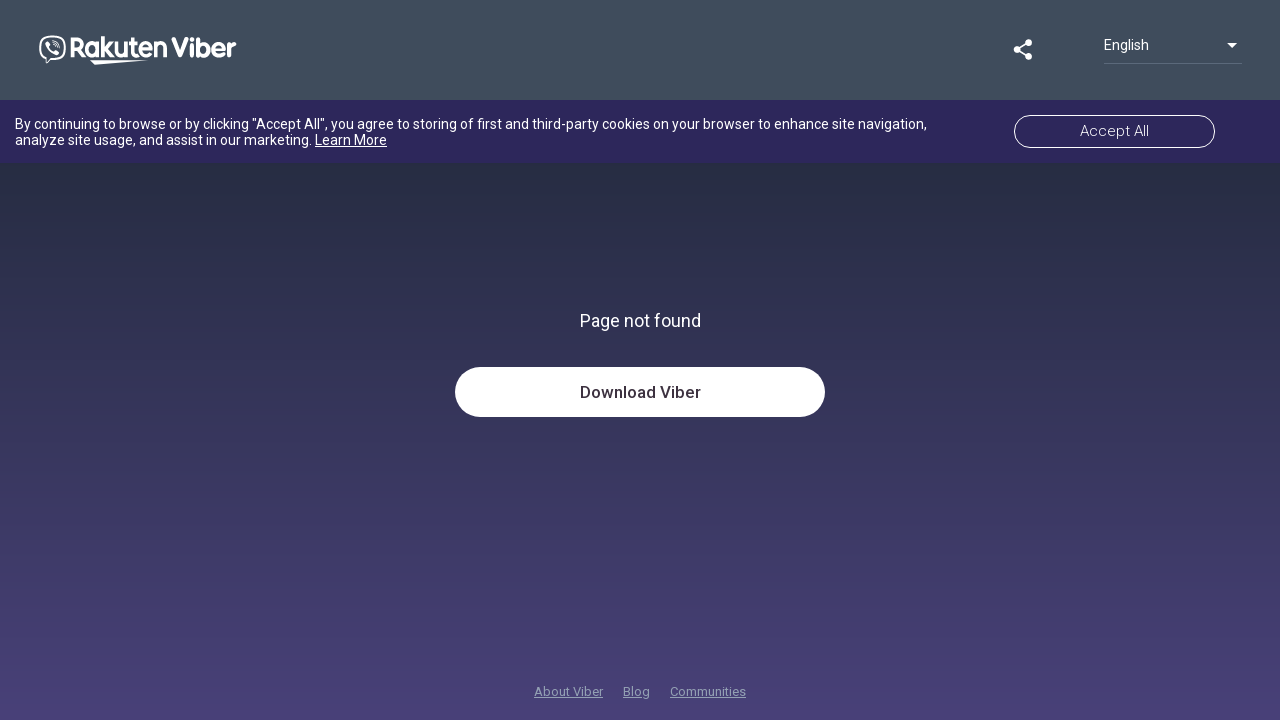

--- FILE ---
content_type: text/css
request_url: https://invite.viber.com/public/static/bundle.e2eb8.css
body_size: 2699
content:
body,html{-webkit-font-smoothing:antialiased;-moz-osx-font-smoothing:grayscale;background:#fafafa;color:#444;font-family:Roboto,-apple-system,BlinkMacSystemFont,Helvetica Neue,arial,sans-serif;font-weight:400;height:100%;margin:0;padding:0;width:100%}*{box-sizing:border-box}#app{display:-ms-flexbox;display:flex;-ms-flex-direction:column;flex-direction:column;min-height:100%}.banner__LX9GU{-ms-flex-negative:0;flex-shrink:0;max-height:500px;overflow:hidden;position:absolute!important;top:100px!important;transition:max-height 1s;width:100%;z-index:49!important}.banner__LX9GU.bottom__4npLf{bottom:61px;position:relative;top:auto!important}.banner__LX9GU.bottom__4npLf .gdpr-banner{background-color:rgba(29,39,51,.98);color:#76879a!important;font-size:13px!important;line-height:16px!important;padding:16px 15px 24px!important}.banner__LX9GU.bottom__4npLf .gdpr-banner:before{background:#76879a;content:"";display:block;height:1px;left:0;position:absolute;right:0;top:0;-ms-transform:scaleY(.5);transform:scaleY(.5)}.banner__LX9GU.bottom__4npLf .gdpr-banner a{color:#76879a!important}.banner__LX9GU.bottom__4npLf .align-items-center{-ms-flex-direction:column!important;flex-direction:column!important;width:100%}.banner__LX9GU.bottom__4npLf .banner-text{-ms-flex-align:start;align-items:flex-start;font-size:13px!important;line-height:16px!important;margin-bottom:16px;text-align:left;width:auto!important}.banner__LX9GU.bottom__4npLf .banner-button{margin:0;width:100%!important}.banner__LX9GU.bottom__4npLf .banner-button a{border-color:#7667d5!important;border-radius:23px!important;box-sizing:border-box;color:#7667d5!important;font-size:15px!important;height:46px!important;line-height:46px!important;margin:0!important;padding:0!important;width:100%!important}.banner__LX9GU.bottom__4npLf[dir=rtl] .banner-text__Ucv6f{-ms-flex-align:end;align-items:flex-end;text-align:right}.banner__LX9GU .gdpr-close{background-image:url("[data-uri]");background-size:contain;height:16px;width:16px}.banner__LX9GU .gdpr-close img{opacity:.001}.banner__LX9GU.removing__Bx8\+H{max-height:0}.banner__LX9GU .banner-container{max-width:none!important}.banner__LX9GU .align-items-center{-ms-flex-pack:center;justify-content:center}.banner__LX9GU .banner-text{width:auto!important}.banner__LX9GU .banner-button{margin:0 50px;width:auto!important}.banner__LX9GU .banner-button a{padding:0 65px!important;white-space:nowrap;width:auto!important}.header__DTK6R{-ms-flex-align:center;align-items:center;background:#3f4c5c;box-sizing:border-box;display:-ms-flexbox;display:flex;-ms-flex-direction:row;flex-direction:row;height:100px;padding:0 38px;position:fixed;white-space:nowrap;width:100%;z-index:50}.header__DTK6R nav{margin:0;width:200px}.header__DTK6R nav a{display:block;margin:0}.header__DTK6R nav a svg{display:block;height:36px;width:200px}.header__DTK6R .filler{-ms-flex:1 1 auto;flex:1 1 auto}@media (max-width:768px){.header__DTK6R{background:#1d2733;border-bottom:1px solid #3f4c5c;height:65px;padding:0 20px}.header__DTK6R nav{margin:0;width:112px}.header__DTK6R nav a{display:block;margin:0}.header__DTK6R nav a svg{display:block;height:20px;width:112px}}.shareTrigger__VoI8D{cursor:pointer;margin:15px 60px 11px}.shareTrigger__VoI8D.highlight__OiEUA{background-color:#65707d;border-radius:50%;margin:0 57px;padding:3px 3px 0}.shareTrigger__VoI8D svg{height:40px;width:40px}.shareButtons__hp\+0q{height:56px;position:relative}.shareButtons__hp\+0q ul{background:#3f4c5c;border-radius:26px;display:block;height:56px;list-style:none;margin:0;opacity:0;overflow:hidden;padding:12px 0;position:absolute;right:110px;transition-duration:.5s;transition-property:opacity;z-index:99}.shareButtons__hp\+0q ul.rtl__2QntS{left:110px;right:auto}.shareButtons__hp\+0q ul.open__ZbSOj{opacity:1}.shareButtons__hp\+0q ul li{display:inline;margin:0 7px}.shareButtons__hp\+0q ul li img{height:30px;width:30px}.snackbar__elHae{background-color:#3f4c5c;border-radius:4px;bottom:20px;color:#fff;left:50%;padding:15px 30px;position:fixed;-ms-transform:translateX(-50%);transform:translateX(-50%)}@media (max-width:768px){.shareTrigger__VoI8D{margin:0 11px}.shareTrigger__VoI8D.highlight__OiEUA{background:none;border-radius:0;margin:0 11px;padding:0}.shareTrigger__VoI8D svg{height:25px;width:25px}.shareTrigger__VoI8D.ios__3azCz svg{height:17px}.shareButtons__hp\+0q{height:56px;position:static}.shareButtons__hp\+0q ul{-ms-flex-pack:center;-ms-flex-align:center;align-items:center;background-color:rgba(48,61,76,.98);border-radius:0;box-sizing:border-box;display:-ms-flexbox;display:flex;height:0;justify-content:center;left:0;list-style:none;margin:0;opacity:0;padding:0;right:0;top:65px;transition-duration:.2s;transition-property:height,opacity;width:100%}.shareButtons__hp\+0q ul.rtl__2QntS{left:0;right:0}.shareButtons__hp\+0q ul.open__ZbSOj{height:85px;opacity:1}.shareButtons__hp\+0q ul li{display:inline;margin:0;padding:29px 7px}.shareButtons__hp\+0q ul li a,.shareButtons__hp\+0q ul li a img{display:block}}.dropdown__TX9tS{margin-bottom:10px;position:relative}.dropdown__TX9tS .trigger__C1ep\+{-ms-flex-pack:justify;-ms-flex-align:center;align-items:center;color:#fff;cursor:pointer;display:-ms-flexbox;display:flex;-ms-flex-direction:row;flex-direction:row;font-size:.9em;justify-content:space-between;padding:10px 0;position:relative;width:138px}.dropdown__TX9tS .trigger__C1ep\+:after{background-color:#76879a;bottom:0;content:"";height:1px;left:0;position:absolute;right:0;-ms-transform:scaleY(.5);transform:scaleY(.5);width:100%}.dropdown__TX9tS .trigger__C1ep\+ .arrow__1cye-{border-left:5px solid transparent;border-right:5px solid transparent;border-top:5px solid #fff;margin:5px}.dropdown__TX9tS .list__QD1hw{background-color:#1d2733;border-radius:4px;box-shadow:0 2px 4px -1px rgba(0,0,0,.2),0 4px 5px 0 rgba(0,0,0,.14),0 1px 10px 0 rgba(0,0,0,.2);height:256px;overflow-y:auto;padding:0;position:absolute;right:0;top:-20px}.dropdown__TX9tS .list__QD1hw.rtl__c\+Xt0{left:0;right:auto}.dropdown__TX9tS .list__QD1hw li{color:#fff;cursor:pointer;font-size:.9em;list-style-type:none;margin:0;padding:13px}.dropdown__TX9tS .list__QD1hw li.selected__9qKYR,.dropdown__TX9tS .list__QD1hw li:hover{background-color:#565d66}.dropdown__TX9tS .list__QD1hw li .short__h30Lk{display:none}@media (max-width:768px){.dropdown__TX9tS{margin-bottom:4px;position:relative}.dropdown__TX9tS .trigger__C1ep\+{-ms-flex-pack:justify;-ms-flex-align:center;align-items:center;color:#fff;cursor:pointer;display:-ms-flexbox;display:flex;-ms-flex-direction:row;flex-direction:row;font-size:.6em;justify-content:space-between;padding:4px 0 5px;position:relative;width:50px}.dropdown__TX9tS .trigger__C1ep\+:after{background-color:#76879a;bottom:0;content:"";height:1px;left:0;position:absolute;right:0;-ms-transform:scaleY(.5);transform:scaleY(.5);width:100%}.dropdown__TX9tS .trigger__C1ep\+ .arrow__1cye-{border:solid #ededed;border-width:0 1px 1px 0;display:inline-block;margin-top:1px;padding:3px;-ms-transform:rotate(45deg);transform:rotate(45deg);-webkit-transform:rotate(45deg)}}
/*# sourceMappingURL=bundle.e2eb8.css.map */

--- FILE ---
content_type: application/javascript
request_url: https://invite.viber.com/public/static/route-home.chunk.19ee9.esm.js
body_size: 17187
content:
(window.webpackJsonp=window.webpackJsonp||[]).push([[2],{"0T/n":function(t,e){"use strict";e.a={mask:"mask__yYELi",image:"image__2FaTH"}},"4LAA":function(t,e){"use strict";e.a={container:"container__aJynm"}},"5Dlu":function(t,e,i){(function(t,i){var o;!function(){"use strict";function t(t,e){var i,o=Object.keys(e);for(i=0;i<o.length;i++)t=t.replace(new RegExp("\\{"+o[i]+"\\}","gi"),e[o[i]]);return t}function e(t){var e,i,o;if(!t)throw new Error("cannot create a random attribute name for an undefined object");e="ABCDEFGHIJKLMNOPQRSTUVWXTZabcdefghiklmnopqrstuvwxyz",i="";do{for(i="",o=0;o<12;o++)i+=e[Math.floor(51*Math.random())]}while(t[i]);return i}function o(t){var e={left:"start",right:"end",center:"middle",start:"start",end:"end"};return e[t]||e.start}function n(t){var e={alphabetic:"alphabetic",hanging:"hanging",top:"text-before-edge",bottom:"text-after-edge",middle:"central"};return e[t]||e.alphabetic}var r,a,s,h,l;l=function(t,e){var i,o,n,r={};for(t=t.split(","),e=e||10,i=0;i<t.length;i+=2)o="&"+t[i+1]+";",n=parseInt(t[i],e),r[o]="&#"+n+";";return r["\\xa0"]="&#160;",r}("50,nbsp,51,iexcl,52,cent,53,pound,54,curren,55,yen,56,brvbar,57,sect,58,uml,59,copy,5a,ordf,5b,laquo,5c,not,5d,shy,5e,reg,5f,macr,5g,deg,5h,plusmn,5i,sup2,5j,sup3,5k,acute,5l,micro,5m,para,5n,middot,5o,cedil,5p,sup1,5q,ordm,5r,raquo,5s,frac14,5t,frac12,5u,frac34,5v,iquest,60,Agrave,61,Aacute,62,Acirc,63,Atilde,64,Auml,65,Aring,66,AElig,67,Ccedil,68,Egrave,69,Eacute,6a,Ecirc,6b,Euml,6c,Igrave,6d,Iacute,6e,Icirc,6f,Iuml,6g,ETH,6h,Ntilde,6i,Ograve,6j,Oacute,6k,Ocirc,6l,Otilde,6m,Ouml,6n,times,6o,Oslash,6p,Ugrave,6q,Uacute,6r,Ucirc,6s,Uuml,6t,Yacute,6u,THORN,6v,szlig,70,agrave,71,aacute,72,acirc,73,atilde,74,auml,75,aring,76,aelig,77,ccedil,78,egrave,79,eacute,7a,ecirc,7b,euml,7c,igrave,7d,iacute,7e,icirc,7f,iuml,7g,eth,7h,ntilde,7i,ograve,7j,oacute,7k,ocirc,7l,otilde,7m,ouml,7n,divide,7o,oslash,7p,ugrave,7q,uacute,7r,ucirc,7s,uuml,7t,yacute,7u,thorn,7v,yuml,ci,fnof,sh,Alpha,si,Beta,sj,Gamma,sk,Delta,sl,Epsilon,sm,Zeta,sn,Eta,so,Theta,sp,Iota,sq,Kappa,sr,Lambda,ss,Mu,st,Nu,su,Xi,sv,Omicron,t0,Pi,t1,Rho,t3,Sigma,t4,Tau,t5,Upsilon,t6,Phi,t7,Chi,t8,Psi,t9,Omega,th,alpha,ti,beta,tj,gamma,tk,delta,tl,epsilon,tm,zeta,tn,eta,to,theta,tp,iota,tq,kappa,tr,lambda,ts,mu,tt,nu,tu,xi,tv,omicron,u0,pi,u1,rho,u2,sigmaf,u3,sigma,u4,tau,u5,upsilon,u6,phi,u7,chi,u8,psi,u9,omega,uh,thetasym,ui,upsih,um,piv,812,bull,816,hellip,81i,prime,81j,Prime,81u,oline,824,frasl,88o,weierp,88h,image,88s,real,892,trade,89l,alefsym,8cg,larr,8ch,uarr,8ci,rarr,8cj,darr,8ck,harr,8dl,crarr,8eg,lArr,8eh,uArr,8ei,rArr,8ej,dArr,8ek,hArr,8g0,forall,8g2,part,8g3,exist,8g5,empty,8g7,nabla,8g8,isin,8g9,notin,8gb,ni,8gf,prod,8gh,sum,8gi,minus,8gn,lowast,8gq,radic,8gt,prop,8gu,infin,8h0,ang,8h7,and,8h8,or,8h9,cap,8ha,cup,8hb,int,8hk,there4,8hs,sim,8i5,cong,8i8,asymp,8j0,ne,8j1,equiv,8j4,le,8j5,ge,8k2,sub,8k3,sup,8k4,nsub,8k6,sube,8k7,supe,8kl,oplus,8kn,otimes,8l5,perp,8m5,sdot,8o8,lceil,8o9,rceil,8oa,lfloor,8ob,rfloor,8p9,lang,8pa,rang,9ea,loz,9j0,spades,9j3,clubs,9j5,hearts,9j6,diams,ai,OElig,aj,oelig,b0,Scaron,b1,scaron,bo,Yuml,m6,circ,ms,tilde,802,ensp,803,emsp,809,thinsp,80c,zwnj,80d,zwj,80e,lrm,80f,rlm,80j,ndash,80k,mdash,80o,lsquo,80p,rsquo,80q,sbquo,80s,ldquo,80t,rdquo,80u,bdquo,810,dagger,811,Dagger,81g,permil,81p,lsaquo,81q,rsaquo,85c,euro",32),r={strokeStyle:{svgAttr:"stroke",canvas:"#000000",svg:"none",apply:"stroke"},fillStyle:{svgAttr:"fill",canvas:"#000000",svg:null,apply:"fill"},lineCap:{svgAttr:"stroke-linecap",canvas:"butt",svg:"butt",apply:"stroke"},lineJoin:{svgAttr:"stroke-linejoin",canvas:"miter",svg:"miter",apply:"stroke"},miterLimit:{svgAttr:"stroke-miterlimit",canvas:10,svg:4,apply:"stroke"},lineWidth:{svgAttr:"stroke-width",canvas:1,svg:1,apply:"stroke"},globalAlpha:{svgAttr:"opacity",canvas:1,svg:1,apply:"fill stroke"},font:{canvas:"10px sans-serif"},shadowColor:{canvas:"#000000"},shadowOffsetX:{canvas:0},shadowOffsetY:{canvas:0},shadowBlur:{canvas:0},textAlign:{canvas:"start"},textBaseline:{canvas:"alphabetic"},lineDash:{svgAttr:"stroke-dasharray",canvas:[],svg:null,apply:"stroke"}},s=function(t,e){this.__root=t,this.__ctx=e},s.prototype.addColorStop=function(e,i){var o,n=this.__ctx.__createElement("stop");n.setAttribute("offset",e),-1!==i.indexOf("rgba")?(o=/rgba\(\s*(\d+)\s*,\s*(\d+)\s*,\s*(\d+)\s*,\s*(\d?\.?\d*)\s*\)/gi.exec(i),n.setAttribute("stop-color",t("rgb({r},{g},{b})",{r:o[1],g:o[2],b:o[3]})),n.setAttribute("stop-opacity",o[4])):n.setAttribute("stop-color",i),this.__root.appendChild(n)},h=function(t,e){this.__root=t,this.__ctx=e},a=function(t){var e,i={width:500,height:500,enableMirroring:!1};if(arguments.length>1?((e=i).width=arguments[0],e.height=arguments[1]):e=t||i,!(this instanceof a))return new a(e);this.width=e.width||i.width,this.height=e.height||i.height,this.enableMirroring=void 0!==e.enableMirroring?e.enableMirroring:i.enableMirroring,this.canvas=this,this.__document=e.document||document,e.ctx?this.__ctx=e.ctx:(this.__canvas=this.__document.createElement("canvas"),this.__ctx=this.__canvas.getContext("2d")),this.__setDefaultStyles(),this.__stack=[this.__getStyleState()],this.__groupStack=[],this.__root=this.__document.createElementNS("http://www.w3.org/2000/svg","svg"),this.__root.setAttribute("version",1.1),this.__root.setAttribute("xmlns","http://www.w3.org/2000/svg"),this.__root.setAttributeNS("http://www.w3.org/2000/xmlns/","xmlns:xlink","http://www.w3.org/1999/xlink"),this.__root.setAttribute("width",this.width),this.__root.setAttribute("height",this.height),this.__ids={},this.__defs=this.__document.createElementNS("http://www.w3.org/2000/svg","defs"),this.__root.appendChild(this.__defs),this.__currentElement=this.__document.createElementNS("http://www.w3.org/2000/svg","g"),this.__root.appendChild(this.__currentElement)},a.prototype.__createElement=function(t,e,i){void 0===e&&(e={});var o,n,r=this.__document.createElementNS("http://www.w3.org/2000/svg",t),a=Object.keys(e);for(i&&(r.setAttribute("fill","none"),r.setAttribute("stroke","none")),o=0;o<a.length;o++)r.setAttribute(n=a[o],e[n]);return r},a.prototype.__setDefaultStyles=function(){var t,e,i=Object.keys(r);for(t=0;t<i.length;t++)this[e=i[t]]=r[e].canvas},a.prototype.__applyStyleState=function(t){var e,i,o=Object.keys(t);for(e=0;e<o.length;e++)this[i=o[e]]=t[i]},a.prototype.__getStyleState=function(){var t,e,i={},o=Object.keys(r);for(t=0;t<o.length;t++)i[e=o[t]]=this[e];return i},a.prototype.__applyStyleToCurrentElement=function(e){var i=this.__currentElement,o=this.__currentElementsToStyle;o&&(i.setAttribute(e,""),i=o.element,o.children.forEach((function(t){t.setAttribute(e,"")})));var n,a,l,c,u,d=Object.keys(r);for(n=0;n<d.length;n++)if(l=this[d[n]],(a=r[d[n]]).apply)if(l instanceof h){if(l.__ctx)for(;l.__ctx.__defs.childNodes.length;)c=l.__ctx.__defs.childNodes[0].getAttribute("id"),this.__ids[c]=c,this.__defs.appendChild(l.__ctx.__defs.childNodes[0]);i.setAttribute(a.apply,t("url(#{id})",{id:l.__root.getAttribute("id")}))}else if(l instanceof s)i.setAttribute(a.apply,t("url(#{id})",{id:l.__root.getAttribute("id")}));else if(-1!==a.apply.indexOf(e)&&a.svg!==l)if("stroke"!==a.svgAttr&&"fill"!==a.svgAttr||-1===l.indexOf("rgba")){var p=a.svgAttr;if("globalAlpha"===d[n]&&i.getAttribute(p=e+"-"+a.svgAttr))continue;i.setAttribute(p,l)}else{u=/rgba\(\s*(\d+)\s*,\s*(\d+)\s*,\s*(\d+)\s*,\s*(\d?\.?\d*)\s*\)/gi.exec(l),i.setAttribute(a.svgAttr,t("rgb({r},{g},{b})",{r:u[1],g:u[2],b:u[3]}));var g=u[4],_=this.globalAlpha;null!=_&&(g*=_),i.setAttribute(a.svgAttr+"-opacity",g)}},a.prototype.__closestGroupOrSvg=function(t){return"g"===(t=t||this.__currentElement).nodeName||"svg"===t.nodeName?t:this.__closestGroupOrSvg(t.parentNode)},a.prototype.getSerializedSvg=function(t){var e,i,o,n,r,a=(new XMLSerializer).serializeToString(this.__root);if(/xmlns="http:\/\/www\.w3\.org\/2000\/svg".+xmlns="http:\/\/www\.w3\.org\/2000\/svg/gi.test(a)&&(a=a.replace('xmlns="http://www.w3.org/2000/svg','xmlns:xlink="http://www.w3.org/1999/xlink')),t)for(e=Object.keys(l),i=0;i<e.length;i++)n=l[o=e[i]],(r=new RegExp(o,"gi")).test(a)&&(a=a.replace(r,n));return a},a.prototype.getSvg=function(){return this.__root},a.prototype.save=function(){var t=this.__createElement("g"),e=this.__closestGroupOrSvg();this.__groupStack.push(e),e.appendChild(t),this.__currentElement=t,this.__stack.push(this.__getStyleState())},a.prototype.restore=function(){this.__currentElement=this.__groupStack.pop(),this.__currentElementsToStyle=null,this.__currentElement||(this.__currentElement=this.__root.childNodes[1]);var t=this.__stack.pop();this.__applyStyleState(t)},a.prototype.__addTransform=function(t){var e=this.__closestGroupOrSvg();if(e.childNodes.length>0){"path"===this.__currentElement.nodeName&&(this.__currentElementsToStyle||(this.__currentElementsToStyle={element:e,children:[]}),this.__currentElementsToStyle.children.push(this.__currentElement),this.__applyCurrentDefaultPath());var i=this.__createElement("g");e.appendChild(i),this.__currentElement=i}var o=this.__currentElement.getAttribute("transform");o?o+=" ":o="",this.__currentElement.setAttribute("transform",o+=t)},a.prototype.scale=function(e,i){void 0===i&&(i=e),this.__addTransform(t("scale({x},{y})",{x:e,y:i}))},a.prototype.rotate=function(e){var i=180*e/Math.PI;this.__addTransform(t("rotate({angle},{cx},{cy})",{angle:i,cx:0,cy:0}))},a.prototype.translate=function(e,i){this.__addTransform(t("translate({x},{y})",{x:e,y:i}))},a.prototype.transform=function(e,i,o,n,r,a){this.__addTransform(t("matrix({a},{b},{c},{d},{e},{f})",{a:e,b:i,c:o,d:n,e:r,f:a}))},a.prototype.beginPath=function(){var t;this.__currentDefaultPath="",this.__currentPosition={},t=this.__createElement("path",{},!0),this.__closestGroupOrSvg().appendChild(t),this.__currentElement=t},a.prototype.__applyCurrentDefaultPath=function(){var t=this.__currentElement;"path"===t.nodeName?t.setAttribute("d",this.__currentDefaultPath):console.error("Attempted to apply path command to node",t.nodeName)},a.prototype.__addPathCommand=function(t){this.__currentDefaultPath+=" ",this.__currentDefaultPath+=t},a.prototype.moveTo=function(e,i){"path"!==this.__currentElement.nodeName&&this.beginPath(),this.__currentPosition={x:e,y:i},this.__addPathCommand(t("M {x} {y}",{x:e,y:i}))},a.prototype.closePath=function(){this.__currentDefaultPath&&this.__addPathCommand("Z")},a.prototype.lineTo=function(e,i){this.__currentPosition={x:e,y:i},this.__currentDefaultPath.indexOf("M")>-1?this.__addPathCommand(t("L {x} {y}",{x:e,y:i})):this.__addPathCommand(t("M {x} {y}",{x:e,y:i}))},a.prototype.bezierCurveTo=function(e,i,o,n,r,a){this.__currentPosition={x:r,y:a},this.__addPathCommand(t("C {cp1x} {cp1y} {cp2x} {cp2y} {x} {y}",{cp1x:e,cp1y:i,cp2x:o,cp2y:n,x:r,y:a}))},a.prototype.quadraticCurveTo=function(e,i,o,n){this.__currentPosition={x:o,y:n},this.__addPathCommand(t("Q {cpx} {cpy} {x} {y}",{cpx:e,cpy:i,x:o,y:n}))};var c=function(t){var e=Math.sqrt(t[0]*t[0]+t[1]*t[1]);return[t[0]/e,t[1]/e]};a.prototype.arcTo=function(t,e,i,o,n){var r=this.__currentPosition&&this.__currentPosition.x,a=this.__currentPosition&&this.__currentPosition.y;if(void 0!==r&&void 0!==a){if(n<0)throw new Error("IndexSizeError: The radius provided ("+n+") is negative.");if(r===t&&a===e||t===i&&e===o||0===n)return void this.lineTo(t,e);var s=c([r-t,a-e]),h=c([i-t,o-e]);if(s[0]*h[1]==s[1]*h[0])return void this.lineTo(t,e);var l=Math.acos(Math.abs(s[0]*h[0]+s[1]*h[1])),u=c([s[0]+h[0],s[1]+h[1]]),d=n/Math.sin(l/2),p=t+d*u[0],g=e+d*u[1],_=[-s[1],s[0]],f=[h[1],-h[0]],m=function(t){var e=t[0];return t[1]>=0?Math.acos(e):-Math.acos(e)},v=m(_),b=m(f);this.lineTo(p+_[0]*n,g+_[1]*n),this.arc(p,g,n,v,b)}},a.prototype.stroke=function(){"path"===this.__currentElement.nodeName&&this.__currentElement.setAttribute("paint-order","fill stroke markers"),this.__applyCurrentDefaultPath(),this.__applyStyleToCurrentElement("stroke")},a.prototype.fill=function(){"path"===this.__currentElement.nodeName&&this.__currentElement.setAttribute("paint-order","stroke fill markers"),this.__applyCurrentDefaultPath(),this.__applyStyleToCurrentElement("fill")},a.prototype.rect=function(t,e,i,o){"path"!==this.__currentElement.nodeName&&this.beginPath(),this.moveTo(t,e),this.lineTo(t+i,e),this.lineTo(t+i,e+o),this.lineTo(t,e+o),this.lineTo(t,e),this.closePath()},a.prototype.fillRect=function(t,e,i,o){var n;n=this.__createElement("rect",{x:t,y:e,width:i,height:o,"shape-rendering":"crispEdges"},!0),this.__closestGroupOrSvg().appendChild(n),this.__currentElement=n,this.__applyStyleToCurrentElement("fill")},a.prototype.strokeRect=function(t,e,i,o){var n;n=this.__createElement("rect",{x:t,y:e,width:i,height:o},!0),this.__closestGroupOrSvg().appendChild(n),this.__currentElement=n,this.__applyStyleToCurrentElement("stroke")},a.prototype.__clearCanvas=function(){for(var t=this.__closestGroupOrSvg().getAttribute("transform"),e=this.__root.childNodes[1],i=e.childNodes,o=i.length-1;o>=0;o--)i[o]&&e.removeChild(i[o]);this.__currentElement=e,this.__groupStack=[],t&&this.__addTransform(t)},a.prototype.clearRect=function(t,e,i,o){if(0!==t||0!==e||i!==this.width||o!==this.height){var n,r=this.__closestGroupOrSvg();n=this.__createElement("rect",{x:t,y:e,width:i,height:o,fill:"#FFFFFF"},!0),r.appendChild(n)}else this.__clearCanvas()},a.prototype.createLinearGradient=function(t,i,o,n){var r=this.__createElement("linearGradient",{id:e(this.__ids),x1:t+"px",x2:o+"px",y1:i+"px",y2:n+"px",gradientUnits:"userSpaceOnUse"},!1);return this.__defs.appendChild(r),new s(r,this)},a.prototype.createRadialGradient=function(t,i,o,n,r,a){var h=this.__createElement("radialGradient",{id:e(this.__ids),cx:n+"px",cy:r+"px",r:a+"px",fx:t+"px",fy:i+"px",gradientUnits:"userSpaceOnUse"},!1);return this.__defs.appendChild(h),new s(h,this)},a.prototype.__parseFont=function(){var t=/^\s*(?=(?:(?:[-a-z]+\s*){0,2}(italic|oblique))?)(?=(?:(?:[-a-z]+\s*){0,2}(small-caps))?)(?=(?:(?:[-a-z]+\s*){0,2}(bold(?:er)?|lighter|[1-9]00))?)(?:(?:normal|\1|\2|\3)\s*){0,3}((?:xx?-)?(?:small|large)|medium|smaller|larger|[.\d]+(?:\%|in|[cem]m|ex|p[ctx]))(?:\s*\/\s*(normal|[.\d]+(?:\%|in|[cem]m|ex|p[ctx])))?\s*([-,\'\"\sa-z0-9]+?)\s*$/i.exec(this.font),e={style:t[1]||"normal",size:t[4]||"10px",family:t[6]||"sans-serif",weight:t[3]||"normal",decoration:t[2]||"normal",href:null};return"underline"===this.__fontUnderline&&(e.decoration="underline"),this.__fontHref&&(e.href=this.__fontHref),e},a.prototype.__wrapTextLink=function(t,e){if(t.href){var i=this.__createElement("a");return i.setAttributeNS("http://www.w3.org/1999/xlink","xlink:href",t.href),i.appendChild(e),i}return e},a.prototype.__applyText=function(t,e,i,r){var a=this.__parseFont(),s=this.__closestGroupOrSvg(),h=this.__createElement("text",{"font-family":a.family,"font-size":a.size,"font-style":a.style,"font-weight":a.weight,"text-decoration":a.decoration,x:e,y:i,"text-anchor":o(this.textAlign),"dominant-baseline":n(this.textBaseline)},!0);h.appendChild(this.__document.createTextNode(t)),this.__currentElement=h,this.__applyStyleToCurrentElement(r),s.appendChild(this.__wrapTextLink(a,h))},a.prototype.fillText=function(t,e,i){this.__applyText(t,e,i,"fill")},a.prototype.strokeText=function(t,e,i){this.__applyText(t,e,i,"stroke")},a.prototype.measureText=function(t){return this.__ctx.font=this.font,this.__ctx.measureText(t)},a.prototype.arc=function(e,i,o,n,r,a){if(n!==r){(n%=2*Math.PI)===(r%=2*Math.PI)&&(r=(r+2*Math.PI-.001*(a?-1:1))%(2*Math.PI));var s,h=e+o*Math.cos(r),l=i+o*Math.sin(r),c=e+o*Math.cos(n),u=i+o*Math.sin(n),d=a?0:1,p=r-n;p<0&&(p+=2*Math.PI),s=a?p>Math.PI?0:1:p>Math.PI?1:0,this.lineTo(c,u),this.__addPathCommand(t("A {rx} {ry} {xAxisRotation} {largeArcFlag} {sweepFlag} {endX} {endY}",{rx:o,ry:o,xAxisRotation:0,largeArcFlag:s,sweepFlag:d,endX:h,endY:l})),this.__currentPosition={x:h,y:l}}},a.prototype.clip=function(){var i=this.__closestGroupOrSvg(),o=this.__createElement("clipPath"),n=e(this.__ids),r=this.__createElement("g");this.__applyCurrentDefaultPath(),i.removeChild(this.__currentElement),o.setAttribute("id",n),o.appendChild(this.__currentElement),this.__defs.appendChild(o),i.setAttribute("clip-path",t("url(#{id})",{id:n})),i.appendChild(r),this.__currentElement=r},a.prototype.drawImage=function(){var t,e,i,o,n,r,s,h,l,c,u,d,p,g=Array.prototype.slice.call(arguments),_=g[0],f=0,m=0;if(3===g.length)t=g[1],e=g[2],i=n=_.width,o=r=_.height;else if(5===g.length)t=g[1],e=g[2],i=g[3],o=g[4],n=_.width,r=_.height;else{if(9!==g.length)throw new Error("Invalid number of arguments passed to drawImage: "+arguments.length);f=g[1],m=g[2],n=g[3],r=g[4],t=g[5],e=g[6],i=g[7],o=g[8]}s=this.__closestGroupOrSvg();var v="translate("+t+", "+e+")";if(_ instanceof a){if((h=_.getSvg().cloneNode(!0)).childNodes&&h.childNodes.length>1){for(l=h.childNodes[0];l.childNodes.length;)p=l.childNodes[0].getAttribute("id"),this.__ids[p]=p,this.__defs.appendChild(l.childNodes[0]);if(c=h.childNodes[1]){var b=c.getAttribute("transform");c.setAttribute("transform",b?b+" "+v:v),s.appendChild(c)}}}else"CANVAS"!==_.nodeName&&"IMG"!==_.nodeName||((u=this.__createElement("image")).setAttribute("width",i),u.setAttribute("height",o),u.setAttribute("preserveAspectRatio","none"),u.setAttribute("opacity",this.globalAlpha),(f||m||n!==_.width||r!==_.height)&&((d=this.__document.createElement("canvas")).width=i,d.height=o,d.getContext("2d").drawImage(_,f,m,n,r,0,0,i,o),_=d),u.setAttribute("transform",v),u.setAttributeNS("http://www.w3.org/1999/xlink","xlink:href","CANVAS"===_.nodeName?_.toDataURL():_.getAttribute("src")),s.appendChild(u))},a.prototype.createPattern=function(t){var i,o=this.__document.createElementNS("http://www.w3.org/2000/svg","pattern"),n=e(this.__ids);return o.setAttribute("id",n),o.setAttribute("width",t.width),o.setAttribute("height",t.height),"CANVAS"===t.nodeName||"IMG"===t.nodeName?((i=this.__document.createElementNS("http://www.w3.org/2000/svg","image")).setAttribute("width",t.width),i.setAttribute("height",t.height),i.setAttributeNS("http://www.w3.org/1999/xlink","xlink:href","CANVAS"===t.nodeName?t.toDataURL():t.getAttribute("src")),o.appendChild(i),this.__defs.appendChild(o)):t instanceof a&&(o.appendChild(t.__root.childNodes[1]),this.__defs.appendChild(o)),new h(o,this)},a.prototype.setLineDash=function(t){this.lineDash=t&&t.length>0?t.join(","):null},a.prototype.drawFocusRing=function(){},a.prototype.createImageData=function(){},a.prototype.getImageData=function(){},a.prototype.putImageData=function(){},a.prototype.globalCompositeOperation=function(){},a.prototype.setTransform=function(){},"object"==typeof window&&(window.C2S=a),"object"==typeof i.exports&&(i.exports=a)}(),function(){"use strict";function n(t,e){this.mode=f.MODE_8BIT_BYTE,this.data=t,this.parsedData=[];for(var i=0,o=this.data.length;i<o;i++){var n=[],r=this.data.charCodeAt(i);e?n[0]=r:r>65536?(n[0]=240|(1835008&r)>>>18,n[1]=128|(258048&r)>>>12,n[2]=128|(4032&r)>>>6,n[3]=128|63&r):r>2048?(n[0]=224|(61440&r)>>>12,n[1]=128|(4032&r)>>>6,n[2]=128|63&r):r>128?(n[0]=192|(1984&r)>>>6,n[1]=128|63&r):n[0]=r,this.parsedData.push(n)}this.parsedData=Array.prototype.concat.apply([],this.parsedData),this.parsedData.length!=this.data.length&&(this.parsedData.unshift(191),this.parsedData.unshift(187),this.parsedData.unshift(239))}function r(t,e){this.typeNumber=t,this.errorCorrectLevel=e,this.modules=null,this.moduleCount=0,this.dataCache=null,this.dataList=[]}function a(t,e){if(t.length==u)throw new Error(t.length+"/"+e);for(var i=0;i<t.length&&0==t[i];)i++;this.num=new Array(t.length-i+e);for(var o=0;o<t.length-i;o++)this.num[o]=t[o+i]}function s(t,e){this.totalCount=t,this.dataCount=e}function h(){this.buffer=[],this.length=0}function l(){var t=!1,e=navigator.userAgent;if(/android/i.test(e)){t=!0;var i=e.toString().match(/android ([0-9]\.[0-9])/i);i&&i[1]&&(t=parseFloat(i[1]))}return t}function c(t,e){for(var i=e.correctLevel,o=1,n=function(t){var e=encodeURI(t).toString().replace(/\%[0-9a-fA-F]{2}/g,"a");return e.length+(e.length!=t.length?3:0)}(t),r=0,a=A.length;r<=a;r++){var s=0;switch(i){case m.L:s=A[r][0];break;case m.M:s=A[r][1];break;case m.Q:s=A[r][2];break;case m.H:s=A[r][3]}if(n<=s)break;o++}if(o>A.length)throw new Error("Too long data");return 0!=e.version&&(o<=e.version?e.runVersion=o=e.version:(console.warn("QR Code version "+e.version+" too small, run version use "+o),e.runVersion=o)),o}var u,d,p="object"==typeof self&&self&&self.Object===Object&&self,g="object"==typeof t&&t&&t.Object===Object&&t||p||Function("return this")(),_=g.QRCode;n.prototype={getLength:function(){return this.parsedData.length},write:function(t){for(var e=0,i=this.parsedData.length;e<i;e++)t.put(this.parsedData[e],8)}},r.prototype={addData:function(t,e){var i=new n(t,e);this.dataList.push(i),this.dataCache=null},isDark:function(t,e){if(t<0||this.moduleCount<=t||e<0||this.moduleCount<=e)throw new Error(t+","+e);return this.modules[t][e][0]},getEye:function(t,e){if(t<0||this.moduleCount<=t||e<0||this.moduleCount<=e)throw new Error(t+","+e);var i=this.modules[t][e];if(i[1]){var o="P"+i[1]+"_"+i[2];return"A"==i[2]&&(o="A"+i[1]),{isDark:i[0],type:o}}return null},getModuleCount:function(){return this.moduleCount},make:function(){this.makeImpl(!1,this.getBestMaskPattern())},makeImpl:function(t,e){this.moduleCount=4*this.typeNumber+17,this.modules=new Array(this.moduleCount);for(var i=0;i<this.moduleCount;i++){this.modules[i]=new Array(this.moduleCount);for(var o=0;o<this.moduleCount;o++)this.modules[i][o]=[]}this.setupPositionProbePattern(0,0,"TL"),this.setupPositionProbePattern(this.moduleCount-7,0,"BL"),this.setupPositionProbePattern(0,this.moduleCount-7,"TR"),this.setupPositionAdjustPattern("A"),this.setupTimingPattern(),this.setupTypeInfo(t,e),this.typeNumber>=7&&this.setupTypeNumber(t),null==this.dataCache&&(this.dataCache=r.createData(this.typeNumber,this.errorCorrectLevel,this.dataList)),this.mapData(this.dataCache,e)},setupPositionProbePattern:function(t,e,i){for(var o=-1;o<=7;o++)if(!(t+o<=-1||this.moduleCount<=t+o))for(var n=-1;n<=7;n++)e+n<=-1||this.moduleCount<=e+n||(0<=o&&o<=6&&(0==n||6==n)||0<=n&&n<=6&&(0==o||6==o)||2<=o&&o<=4&&2<=n&&n<=4?(this.modules[t+o][e+n][0]=!0,this.modules[t+o][e+n][2]=i,this.modules[t+o][e+n][1]=-0==o||-0==n||6==o||6==n?"O":"I"):this.modules[t+o][e+n][0]=!1)},getBestMaskPattern:function(){for(var t=0,e=0,i=0;i<8;i++){this.makeImpl(!0,i);var o=b.getLostPoint(this);(0==i||t>o)&&(t=o,e=i)}return e},createMovieClip:function(t,e,i){var o=t.createEmptyMovieClip(e,i);this.make();for(var n=0;n<this.modules.length;n++)for(var r=1*n,a=0;a<this.modules[n].length;a++){var s=1*a;this.modules[n][a][0]&&(o.beginFill(0,100),o.moveTo(s,r),o.lineTo(s+1,r),o.lineTo(s+1,r+1),o.lineTo(s,r+1),o.endFill())}return o},setupTimingPattern:function(){for(var t=8;t<this.moduleCount-8;t++)null==this.modules[t][6][0]&&(this.modules[t][6][0]=t%2==0);for(var e=8;e<this.moduleCount-8;e++)null==this.modules[6][e][0]&&(this.modules[6][e][0]=e%2==0)},setupPositionAdjustPattern:function(t){for(var e=b.getPatternPosition(this.typeNumber),i=0;i<e.length;i++)for(var o=0;o<e.length;o++){var n=e[i],r=e[o];if(null==this.modules[n][r][0])for(var a=-2;a<=2;a++)for(var s=-2;s<=2;s++)-2==a||2==a||-2==s||2==s||0==a&&0==s?(this.modules[n+a][r+s][0]=!0,this.modules[n+a][r+s][2]=t,this.modules[n+a][r+s][1]=-2==a||-2==s||2==a||2==s?"O":"I"):this.modules[n+a][r+s][0]=!1}},setupTypeNumber:function(t){for(var e=b.getBCHTypeNumber(this.typeNumber),i=0;i<18;i++){var o=!t&&1==(e>>i&1);this.modules[Math.floor(i/3)][i%3+this.moduleCount-8-3][0]=o}for(i=0;i<18;i++){o=!t&&1==(e>>i&1);this.modules[i%3+this.moduleCount-8-3][Math.floor(i/3)][0]=o}},setupTypeInfo:function(t,e){for(var i=b.getBCHTypeInfo(this.errorCorrectLevel<<3|e),o=0;o<15;o++){var n=!t&&1==(i>>o&1);o<6?this.modules[o][8][0]=n:o<8?this.modules[o+1][8][0]=n:this.modules[this.moduleCount-15+o][8][0]=n}for(o=0;o<15;o++){n=!t&&1==(i>>o&1);o<8?this.modules[8][this.moduleCount-o-1][0]=n:o<9?this.modules[8][15-o-1+1][0]=n:this.modules[8][15-o-1][0]=n}this.modules[this.moduleCount-8][8][0]=!t},mapData:function(t,e){for(var i=-1,o=this.moduleCount-1,n=7,r=0,a=this.moduleCount-1;a>0;a-=2)for(6==a&&a--;;){for(var s=0;s<2;s++)if(null==this.modules[o][a-s][0]){var h=!1;r<t.length&&(h=1==(t[r]>>>n&1)),b.getMask(e,o,a-s)&&(h=!h),this.modules[o][a-s][0]=h,-1==--n&&(r++,n=7)}if((o+=i)<0||this.moduleCount<=o){o-=i,i=-i;break}}}},r.PAD0=236,r.PAD1=17,r.createData=function(t,e,i){for(var o=s.getRSBlocks(t,e),n=new h,a=0;a<i.length;a++){var l=i[a];n.put(l.mode,4),n.put(l.getLength(),b.getLengthInBits(l.mode,t)),l.write(n)}var c=0;for(a=0;a<o.length;a++)c+=o[a].dataCount;if(n.getLengthInBits()>8*c)throw new Error("code length overflow. ("+n.getLengthInBits()+">"+8*c+")");for(n.getLengthInBits()+4<=8*c&&n.put(0,4);n.getLengthInBits()%8!=0;)n.putBit(!1);for(;!(n.getLengthInBits()>=8*c)&&(n.put(r.PAD0,8),!(n.getLengthInBits()>=8*c));)n.put(r.PAD1,8);return r.createBytes(n,o)},r.createBytes=function(t,e){for(var i=0,o=0,n=0,r=new Array(e.length),s=new Array(e.length),h=0;h<e.length;h++){var l=e[h].dataCount,c=e[h].totalCount-l;o=Math.max(o,l),n=Math.max(n,c),r[h]=new Array(l);for(var u=0;u<r[h].length;u++)r[h][u]=255&t.buffer[u+i];i+=l;var d=b.getErrorCorrectPolynomial(c),p=new a(r[h],d.getLength()-1).mod(d);s[h]=new Array(d.getLength()-1);for(u=0;u<s[h].length;u++){var g=u+p.getLength()-s[h].length;s[h][u]=g>=0?p.get(g):0}}var _=0;for(u=0;u<e.length;u++)_+=e[u].totalCount;var f=new Array(_),m=0;for(u=0;u<o;u++)for(h=0;h<e.length;h++)u<r[h].length&&(f[m++]=r[h][u]);for(u=0;u<n;u++)for(h=0;h<e.length;h++)u<s[h].length&&(f[m++]=s[h][u]);return f};for(var f={MODE_NUMBER:1,MODE_ALPHA_NUM:2,MODE_8BIT_BYTE:4,MODE_KANJI:8},m={L:1,M:0,Q:3,H:2},v={PATTERN000:0,PATTERN001:1,PATTERN010:2,PATTERN011:3,PATTERN100:4,PATTERN101:5,PATTERN110:6,PATTERN111:7},b={PATTERN_POSITION_TABLE:[[],[6,18],[6,22],[6,26],[6,30],[6,34],[6,22,38],[6,24,42],[6,26,46],[6,28,50],[6,30,54],[6,32,58],[6,34,62],[6,26,46,66],[6,26,48,70],[6,26,50,74],[6,30,54,78],[6,30,56,82],[6,30,58,86],[6,34,62,90],[6,28,50,72,94],[6,26,50,74,98],[6,30,54,78,102],[6,28,54,80,106],[6,32,58,84,110],[6,30,58,86,114],[6,34,62,90,118],[6,26,50,74,98,122],[6,30,54,78,102,126],[6,26,52,78,104,130],[6,30,56,82,108,134],[6,34,60,86,112,138],[6,30,58,86,114,142],[6,34,62,90,118,146],[6,30,54,78,102,126,150],[6,24,50,76,102,128,154],[6,28,54,80,106,132,158],[6,32,58,84,110,136,162],[6,26,54,82,110,138,166],[6,30,58,86,114,142,170]],G15:1335,G18:7973,G15_MASK:21522,getBCHTypeInfo:function(t){for(var e=t<<10;b.getBCHDigit(e)-b.getBCHDigit(b.G15)>=0;)e^=b.G15<<b.getBCHDigit(e)-b.getBCHDigit(b.G15);return(t<<10|e)^b.G15_MASK},getBCHTypeNumber:function(t){for(var e=t<<12;b.getBCHDigit(e)-b.getBCHDigit(b.G18)>=0;)e^=b.G18<<b.getBCHDigit(e)-b.getBCHDigit(b.G18);return t<<12|e},getBCHDigit:function(t){for(var e=0;0!=t;)e++,t>>>=1;return e},getPatternPosition:function(t){return b.PATTERN_POSITION_TABLE[t-1]},getMask:function(t,e,i){switch(t){case v.PATTERN000:return(e+i)%2==0;case v.PATTERN001:return e%2==0;case v.PATTERN010:return i%3==0;case v.PATTERN011:return(e+i)%3==0;case v.PATTERN100:return(Math.floor(e/2)+Math.floor(i/3))%2==0;case v.PATTERN101:return e*i%2+e*i%3==0;case v.PATTERN110:return(e*i%2+e*i%3)%2==0;case v.PATTERN111:return(e*i%3+(e+i)%2)%2==0;default:throw new Error("bad maskPattern:"+t)}},getErrorCorrectPolynomial:function(t){for(var e=new a([1],0),i=0;i<t;i++)e=e.multiply(new a([1,y.gexp(i)],0));return e},getLengthInBits:function(t,e){if(1<=e&&e<10)switch(t){case f.MODE_NUMBER:return 10;case f.MODE_ALPHA_NUM:return 9;case f.MODE_8BIT_BYTE:case f.MODE_KANJI:return 8;default:throw new Error("mode:"+t)}else if(e<27)switch(t){case f.MODE_NUMBER:return 12;case f.MODE_ALPHA_NUM:return 11;case f.MODE_8BIT_BYTE:return 16;case f.MODE_KANJI:return 10;default:throw new Error("mode:"+t)}else{if(!(e<41))throw new Error("type:"+e);switch(t){case f.MODE_NUMBER:return 14;case f.MODE_ALPHA_NUM:return 13;case f.MODE_8BIT_BYTE:return 16;case f.MODE_KANJI:return 12;default:throw new Error("mode:"+t)}}},getLostPoint:function(t){for(var e=t.getModuleCount(),i=0,o=0;o<e;o++)for(var n=0;n<e;n++){for(var r=0,a=t.isDark(o,n),s=-1;s<=1;s++)if(!(o+s<0||e<=o+s))for(var h=-1;h<=1;h++)n+h<0||e<=n+h||0==s&&0==h||a==t.isDark(o+s,n+h)&&r++;r>5&&(i+=3+r-5)}for(o=0;o<e-1;o++)for(n=0;n<e-1;n++){var l=0;t.isDark(o,n)&&l++,t.isDark(o+1,n)&&l++,t.isDark(o,n+1)&&l++,t.isDark(o+1,n+1)&&l++,0!=l&&4!=l||(i+=3)}for(o=0;o<e;o++)for(n=0;n<e-6;n++)t.isDark(o,n)&&!t.isDark(o,n+1)&&t.isDark(o,n+2)&&t.isDark(o,n+3)&&t.isDark(o,n+4)&&!t.isDark(o,n+5)&&t.isDark(o,n+6)&&(i+=40);for(n=0;n<e;n++)for(o=0;o<e-6;o++)t.isDark(o,n)&&!t.isDark(o+1,n)&&t.isDark(o+2,n)&&t.isDark(o+3,n)&&t.isDark(o+4,n)&&!t.isDark(o+5,n)&&t.isDark(o+6,n)&&(i+=40);var c=0;for(n=0;n<e;n++)for(o=0;o<e;o++)t.isDark(o,n)&&c++;return i+Math.abs(100*c/e/e-50)/5*10}},y={glog:function(t){if(t<1)throw new Error("glog("+t+")");return y.LOG_TABLE[t]},gexp:function(t){for(;t<0;)t+=255;for(;t>=256;)t-=255;return y.EXP_TABLE[t]},EXP_TABLE:new Array(256),LOG_TABLE:new Array(256)},w=0;w<8;w++)y.EXP_TABLE[w]=1<<w;for(w=8;w<256;w++)y.EXP_TABLE[w]=y.EXP_TABLE[w-4]^y.EXP_TABLE[w-5]^y.EXP_TABLE[w-6]^y.EXP_TABLE[w-8];for(w=0;w<255;w++)y.LOG_TABLE[y.EXP_TABLE[w]]=w;a.prototype={get:function(t){return this.num[t]},getLength:function(){return this.num.length},multiply:function(t){for(var e=new Array(this.getLength()+t.getLength()-1),i=0;i<this.getLength();i++)for(var o=0;o<t.getLength();o++)e[i+o]^=y.gexp(y.glog(this.get(i))+y.glog(t.get(o)));return new a(e,0)},mod:function(t){if(this.getLength()-t.getLength()<0)return this;for(var e=y.glog(this.get(0))-y.glog(t.get(0)),i=new Array(this.getLength()),o=0;o<this.getLength();o++)i[o]=this.get(o);for(o=0;o<t.getLength();o++)i[o]^=y.gexp(y.glog(t.get(o))+e);return new a(i,0).mod(t)}},s.RS_BLOCK_TABLE=[[1,26,19],[1,26,16],[1,26,13],[1,26,9],[1,44,34],[1,44,28],[1,44,22],[1,44,16],[1,70,55],[1,70,44],[2,35,17],[2,35,13],[1,100,80],[2,50,32],[2,50,24],[4,25,9],[1,134,108],[2,67,43],[2,33,15,2,34,16],[2,33,11,2,34,12],[2,86,68],[4,43,27],[4,43,19],[4,43,15],[2,98,78],[4,49,31],[2,32,14,4,33,15],[4,39,13,1,40,14],[2,121,97],[2,60,38,2,61,39],[4,40,18,2,41,19],[4,40,14,2,41,15],[2,146,116],[3,58,36,2,59,37],[4,36,16,4,37,17],[4,36,12,4,37,13],[2,86,68,2,87,69],[4,69,43,1,70,44],[6,43,19,2,44,20],[6,43,15,2,44,16],[4,101,81],[1,80,50,4,81,51],[4,50,22,4,51,23],[3,36,12,8,37,13],[2,116,92,2,117,93],[6,58,36,2,59,37],[4,46,20,6,47,21],[7,42,14,4,43,15],[4,133,107],[8,59,37,1,60,38],[8,44,20,4,45,21],[12,33,11,4,34,12],[3,145,115,1,146,116],[4,64,40,5,65,41],[11,36,16,5,37,17],[11,36,12,5,37,13],[5,109,87,1,110,88],[5,65,41,5,66,42],[5,54,24,7,55,25],[11,36,12,7,37,13],[5,122,98,1,123,99],[7,73,45,3,74,46],[15,43,19,2,44,20],[3,45,15,13,46,16],[1,135,107,5,136,108],[10,74,46,1,75,47],[1,50,22,15,51,23],[2,42,14,17,43,15],[5,150,120,1,151,121],[9,69,43,4,70,44],[17,50,22,1,51,23],[2,42,14,19,43,15],[3,141,113,4,142,114],[3,70,44,11,71,45],[17,47,21,4,48,22],[9,39,13,16,40,14],[3,135,107,5,136,108],[3,67,41,13,68,42],[15,54,24,5,55,25],[15,43,15,10,44,16],[4,144,116,4,145,117],[17,68,42],[17,50,22,6,51,23],[19,46,16,6,47,17],[2,139,111,7,140,112],[17,74,46],[7,54,24,16,55,25],[34,37,13],[4,151,121,5,152,122],[4,75,47,14,76,48],[11,54,24,14,55,25],[16,45,15,14,46,16],[6,147,117,4,148,118],[6,73,45,14,74,46],[11,54,24,16,55,25],[30,46,16,2,47,17],[8,132,106,4,133,107],[8,75,47,13,76,48],[7,54,24,22,55,25],[22,45,15,13,46,16],[10,142,114,2,143,115],[19,74,46,4,75,47],[28,50,22,6,51,23],[33,46,16,4,47,17],[8,152,122,4,153,123],[22,73,45,3,74,46],[8,53,23,26,54,24],[12,45,15,28,46,16],[3,147,117,10,148,118],[3,73,45,23,74,46],[4,54,24,31,55,25],[11,45,15,31,46,16],[7,146,116,7,147,117],[21,73,45,7,74,46],[1,53,23,37,54,24],[19,45,15,26,46,16],[5,145,115,10,146,116],[19,75,47,10,76,48],[15,54,24,25,55,25],[23,45,15,25,46,16],[13,145,115,3,146,116],[2,74,46,29,75,47],[42,54,24,1,55,25],[23,45,15,28,46,16],[17,145,115],[10,74,46,23,75,47],[10,54,24,35,55,25],[19,45,15,35,46,16],[17,145,115,1,146,116],[14,74,46,21,75,47],[29,54,24,19,55,25],[11,45,15,46,46,16],[13,145,115,6,146,116],[14,74,46,23,75,47],[44,54,24,7,55,25],[59,46,16,1,47,17],[12,151,121,7,152,122],[12,75,47,26,76,48],[39,54,24,14,55,25],[22,45,15,41,46,16],[6,151,121,14,152,122],[6,75,47,34,76,48],[46,54,24,10,55,25],[2,45,15,64,46,16],[17,152,122,4,153,123],[29,74,46,14,75,47],[49,54,24,10,55,25],[24,45,15,46,46,16],[4,152,122,18,153,123],[13,74,46,32,75,47],[48,54,24,14,55,25],[42,45,15,32,46,16],[20,147,117,4,148,118],[40,75,47,7,76,48],[43,54,24,22,55,25],[10,45,15,67,46,16],[19,148,118,6,149,119],[18,75,47,31,76,48],[34,54,24,34,55,25],[20,45,15,61,46,16]],s.getRSBlocks=function(t,e){var i=s.getRsBlockTable(t,e);if(i==u)throw new Error("bad rs block @ typeNumber:"+t+"/errorCorrectLevel:"+e);for(var o=i.length/3,n=[],r=0;r<o;r++)for(var a=i[3*r+0],h=i[3*r+1],l=i[3*r+2],c=0;c<a;c++)n.push(new s(h,l));return n},s.getRsBlockTable=function(t,e){switch(e){case m.L:return s.RS_BLOCK_TABLE[4*(t-1)+0];case m.M:return s.RS_BLOCK_TABLE[4*(t-1)+1];case m.Q:return s.RS_BLOCK_TABLE[4*(t-1)+2];case m.H:return s.RS_BLOCK_TABLE[4*(t-1)+3];default:return u}},h.prototype={get:function(t){var e=Math.floor(t/8);return 1==(this.buffer[e]>>>7-t%8&1)},put:function(t,e){for(var i=0;i<e;i++)this.putBit(1==(t>>>e-i-1&1))},getLengthInBits:function(){return this.length},putBit:function(t){var e=Math.floor(this.length/8);this.buffer.length<=e&&this.buffer.push(0),t&&(this.buffer[e]|=128>>>this.length%8),this.length++}};var A=[[17,14,11,7],[32,26,20,14],[53,42,32,24],[78,62,46,34],[106,84,60,44],[134,106,74,58],[154,122,86,64],[192,152,108,84],[230,180,130,98],[271,213,151,119],[321,251,177,137],[367,287,203,155],[425,331,241,177],[458,362,258,194],[520,412,292,220],[586,450,322,250],[644,504,364,280],[718,560,394,310],[792,624,442,338],[858,666,482,382],[929,711,509,403],[1003,779,565,439],[1091,857,611,461],[1171,911,661,511],[1273,997,715,535],[1367,1059,751,593],[1465,1125,805,625],[1528,1190,868,658],[1628,1264,908,698],[1732,1370,982,742],[1840,1452,1030,790],[1952,1538,1112,842],[2068,1628,1168,898],[2188,1722,1228,958],[2303,1809,1283,983],[2431,1911,1351,1051],[2563,1989,1423,1093],[2699,2099,1499,1139],[2809,2213,1579,1219],[2953,2331,1663,1273]],C="undefined"!=typeof CanvasRenderingContext2D?function(){function t(){if("svg"==this._htOption.drawer){var t=this._oContext.getSerializedSvg(!0);this.dataURL=t,this._el.innerHTML=t}else try{var e=this._elCanvas.toDataURL("image/png");this.dataURL=e}catch(t){console.error(t)}this._htOption.onRenderingEnd&&(this.dataURL||console.error("Can not get base64 data, please check: 1. Published the page and image to the server 2. The image request support CORS 3. Configured `crossOrigin:'anonymous'` option"),this._htOption.onRenderingEnd(this._htOption,this.dataURL))}function e(t,e){var i=this;if(i._fFail=e,i._fSuccess=t,null===i._bSupportDataURI){var o=document.createElement("img"),n=function(){i._bSupportDataURI=!1,i._fFail&&i._fFail.call(i)};return o.onabort=n,o.onerror=n,o.onload=function(){i._bSupportDataURI=!0,i._fSuccess&&i._fSuccess.call(i)},void(o.src="[data-uri]")}!0===i._bSupportDataURI&&i._fSuccess?i._fSuccess.call(i):!1===i._bSupportDataURI&&i._fFail&&i._fFail.call(i)}if(g._android&&g._android<=2.1){var i=1/window.devicePixelRatio,o=CanvasRenderingContext2D.prototype.drawImage;CanvasRenderingContext2D.prototype.drawImage=function(t,e,n,r,a,s,h,l,c){if("nodeName"in t&&/img/i.test(t.nodeName))for(var u=arguments.length-1;u>=1;u--)arguments[u]=arguments[u]*i;else void 0===l&&(arguments[1]*=i,arguments[2]*=i,arguments[3]*=i,arguments[4]*=i);o.apply(this,arguments)}}var n=function(t,e){this._bIsPainted=!1,this._android=l(),this._el=t,this._htOption=e,"svg"==this._htOption.drawer?(this._oContext={},this._elCanvas={}):(this._elCanvas=document.createElement("canvas"),this._el.appendChild(this._elCanvas),this._oContext=this._elCanvas.getContext("2d")),this._bSupportDataURI=null,this.dataURL=null};return n.prototype.draw=function(t){function e(){o.quietZone>0&&o.quietZoneColor&&(s.lineWidth=0,s.fillStyle=o.quietZoneColor,console.log(s.fillStyle),s.fillRect(0,0,h._elCanvas.width,o.quietZone),s.fillRect(0,o.quietZone,o.quietZone,h._elCanvas.height-2*o.quietZone),s.fillRect(h._elCanvas.width-o.quietZone,o.quietZone,o.quietZone,h._elCanvas.height-2*o.quietZone),s.fillRect(0,h._elCanvas.height-o.quietZone,h._elCanvas.width,o.quietZone))}function i(t){o.onRenderingStart&&o.onRenderingStart(o);for(var i=0;i<n;i++)for(var h=0;h<n;h++){var l,c,u=h*r+o.quietZone,d=i*a+o.quietZone,p=t.isDark(i,h),g=t.getEye(i,h),_=o.dotScale;s.lineWidth=0,g?(l=o[g.type]||o[g.type.substring(0,2)]||o.colorDark,c=o.colorLight):o.backgroundImage?(c="rgba(0,0,0,0)",6==i?l=o.timing_H||o.timing||o.colorDark:6==h?l=o.timing_V||o.timing||o.colorDark:o.autoColor?(l=o.autoColorDark,c=o.autoColorLight):l=o.colorDark):(l=6==i?o.timing_H||o.timing||o.colorDark:6==h&&(o.timing_V||o.timing)||o.colorDark,c=o.colorLight),s.strokeStyle=p?l:c,s.fillStyle=p?l:c,g?(p=g.isDark,s.fillRect(u+r*(1-(_="AO"==g.type?o.dotScaleAO:"AI"==g.type?o.dotScaleAI:1))/2,o.titleHeight+d+a*(1-_)/2,r*_,a*_)):6==i?s.fillRect(u+r*(1-(_=o.dotScaleTiming_H))/2,o.titleHeight+d+a*(1-_)/2,r*_,a*_):6==h?s.fillRect(u+r*(1-(_=o.dotScaleTiming_V))/2,o.titleHeight+d+a*(1-_)/2,r*_,a*_):s.fillRect(u+r*(1-_)/2,o.titleHeight+d+a*(1-_)/2,r*_,a*_),1==o.dotScale||g||(s.strokeStyle=o.colorLight)}if(o.title&&(s.fillStyle=o.titleBackgroundColor,s.fillRect(0,0,this._elCanvas.width,o.titleHeight+o.quietZone),s.font=o.titleFont,s.fillStyle=o.titleColor,s.textAlign="center",s.fillText(o.title,this._elCanvas.width/2,+o.quietZone+o.titleTop)),o.subTitle&&(s.font=o.subTitleFont,s.fillStyle=o.subTitleColor,s.fillText(o.subTitle,this._elCanvas.width/2,+o.quietZone+o.subTitleTop)),o.logo){var f=new Image,m=this;f.onload=function(){!function(t){var i=Math.round(o.width/3.5),n=Math.round(o.height/3.5);i!==n&&(i=n),o.logoWidth&&(i=Math.round(o.logoWidth)),o.logoHeight&&(n=Math.round(o.logoHeight));var r,a,h=(o.width+2*o.quietZone-i)/2,l=(o.height+o.titleHeight+2*o.quietZone-n)/2;o.logoBackgroundTransparent||(s.fillStyle=o.logoBackgroundColor,s.fillRect(h,l,i,n)),void 0===t.naturalWidth?(r=t.width,a=t.height):(r=t.naturalWidth,a=t.naturalHeight);var c=Math.min(i/r,n/a),u=r*c,d=a*c;s.drawImage(t,h+(i-u)/2,l+(n-d)/2,u,d),e(),m._bIsPainted=!0,m.makeImage()}(f)},f.onerror=function(t){console.error(t)},null!=o.crossOrigin&&(f.crossOrigin=o.crossOrigin),f.src=o.logo}else e(),this._bIsPainted=!0,this.makeImage()}var o=this._htOption;o.title||o.subTitle||(o.height-=o.titleHeight,o.titleHeight=0);var n=t.getModuleCount(),r=Math.round(o.width/n),a=Math.round((o.height-o.titleHeight)/n);o.width=r*n,o.height=a*n+o.titleHeight,o.quietZone=Math.round(o.quietZone),this._elCanvas.width=o.width+2*o.quietZone,this._elCanvas.height=o.height+2*o.quietZone,"canvas"!=this._htOption.drawer&&(this._oContext=new C2S(this._elCanvas.width,this._elCanvas.height)),this.clear();var s=this._oContext;s.lineWidth=0,s.fillStyle=o.colorLight,s.fillRect(0,0,this._elCanvas.width,this._elCanvas.height);var h=this;if(o.backgroundImage){var l=new Image;l.onload=function(){s.globalAlpha=1,s.globalAlpha=o.backgroundImageAlpha,s.drawImage(l,0,o.titleHeight,o.width+2*o.quietZone,o.height+2*o.quietZone-o.titleHeight),s.globalAlpha=1,i.call(h,t)},null!=o.crossOrigin&&(l.crossOrigin=o.crossOrigin),l.src=o.backgroundImage}else i.call(h,t)},n.prototype.makeImage=function(){this._bIsPainted&&e.call(this,t)},n.prototype.isPainted=function(){return this._bIsPainted},n.prototype.clear=function(){this._oContext.clearRect(0,0,this._elCanvas.width,this._elCanvas.height),this._bIsPainted=!1},n.prototype.remove=function(){this._oContext.clearRect(0,0,this._elCanvas.width,this._elCanvas.height),this._bIsPainted=!1,this._el.innerHTML=""},n.prototype.round=function(t){return t?Math.floor(1e3*t)/1e3:t},n}():function(){var t=function(t,e){this._el=t,this._htOption=e};return t.prototype.draw=function(t){var e=this._htOption,i=this._el,o=t.getModuleCount(),n=Math.round(e.width/o),r=Math.round((e.height-e.titleHeight)/o);this._htOption.width=n*o,this._htOption.height=r*o+e.titleHeight,this._htOption.quietZone=Math.round(this._htOption.quietZone);var a=[],s="",h=Math.round(n*e.dotScale),l=Math.round(r*e.dotScale);h<4&&(h=4,l=4);var c=e.colorDark,u=e.colorLight;e.backgroundImage&&(e.autoColor?(e.colorDark="rgba(0, 0, 0, .6);filter:progid:DXImageTransform.Microsoft.Gradient(GradientType=0, StartColorStr='#99000000', EndColorStr='#99000000');",e.colorLight="rgba(255, 255, 255, .7);filter:progid:DXImageTransform.Microsoft.Gradient(GradientType=0, StartColorStr='#B2FFFFFF', EndColorStr='#B2FFFFFF');"):e.colorLight="rgba(0,0,0,0)",a.push('<div style="display:inline-block; z-index:-10;position:absolute;"><img src="'+e.backgroundImage+'" widht="'+(e.width+2*e.quietZone)+'" height="'+(e.height+2*e.quietZone)+'" style="opacity:'+e.backgroundImageAlpha+";filter:alpha(opacity="+100*e.backgroundImageAlpha+'); "/></div>'));(e.quietZone&&(s="display:inline-block; width:"+(e.width+2*e.quietZone)+"px; height:"+(e.width+2*e.quietZone)+"px;background:"+e.quietZoneColor+"; text-align:center;"),a.push('<div style="font-size:0;'+s+'">'),a.push('<table  style="font-size:0;border:0;border-collapse:collapse; margin-top:'+e.quietZone+'px;" border="0" cellspacing="0" cellspadding="0" align="center" valign="middle">'),a.push('<tr height="'+e.titleHeight+'" align="center"><td style="border:0;border-collapse:collapse;margin:0;padding:0" colspan="'+o+'">'),e.title)&&a.push('<div style="width:100%;margin-top:'+e.titleTop+"px;color:"+e.titleColor+";font:"+e.titleFont+";background:"+e.titleBackgroundColor+'">'+e.title+"</div>");e.subTitle&&a.push('<div style="width:100%;margin-top:'+(e.subTitleTop-e.titleTop)+"px;color:"+e.subTitleColor+"; font:"+e.subTitleFont+'">'+e.subTitle+"</div>"),a.push("</td></tr>");for(var d=0;d<o;d++){a.push('<tr style="border:0; padding:0; margin:0;" height="7">');for(var p=0;p<o;p++){var g=t.isDark(d,p),_=t.getEye(d,p);if(_){g=_.isDark;var f=_.type,m=e[f]||e[f.substring(0,2)]||c;a.push('<td style="border:0;border-collapse:collapse;padding:0;margin:0;width:'+n+"px;height:"+r+'px;"><span style="width:'+n+"px;height:"+r+"px;background-color:"+(g?m:u)+';display:inline-block"></span></td>')}else{var v=e.colorDark;6==d?(v=e.timing_H||e.timing||c,a.push('<td style="border:0;border-collapse:collapse;padding:0;margin:0;width:'+n+"px;height:"+r+"px;background-color:"+(g?v:u)+';"></td>')):6==p?(v=e.timing_V||e.timing||c,a.push('<td style="border:0;border-collapse:collapse;padding:0;margin:0;width:'+n+"px;height:"+r+"px;background-color:"+(g?v:u)+';"></td>')):a.push('<td style="border:0;border-collapse:collapse;padding:0;margin:0;width:'+n+"px;height:"+r+'px;"><div style="display:inline-block;width:'+h+"px;height:"+l+"px;background-color:"+(g?v:e.colorLight)+';"></div></td>')}}a.push("</tr>")}if(a.push("</table>"),a.push("</div>"),e.logo){var b=new Image;null!=e.crossOrigin&&(b.crossOrigin=e.crossOrigin),b.src=e.logo;var y=e.width/3.5,w=e.height/3.5;y!=w&&(y=w),e.logoWidth&&(y=e.logoWidth),e.logoHeight&&(w=e.logoHeight);var A="position:relative; z-index:1;display:table-cell;top:-"+((e.height-e.titleHeight)/2+w/2+e.quietZone)+"px;text-align:center; width:"+y+"px; height:"+w+"px;line-height:"+y+"px; vertical-align: middle;";e.logoBackgroundTransparent||(A+="background:"+e.logoBackgroundColor),a.push('<div style="'+A+'"><img  src="'+e.logo+'"  style="max-width: '+y+"px; max-height: "+w+'px;" /> <div style=" display: none; width:1px;margin-left: -1px;"></div></div>')}e.onRenderingStart&&e.onRenderingStart(e),i.innerHTML=a.join("");var C=i.childNodes[0],O=(e.width-C.offsetWidth)/2,T=(e.height-C.offsetHeight)/2;O>0&&T>0&&(C.style.margin=T+"px "+O+"px"),this._htOption.onRenderingEnd&&this._htOption.onRenderingEnd(this._htOption,null)},t.prototype.clear=function(){this._el.innerHTML=""},t}();d=function(t,e){if(this._htOption={width:256,height:256,typeNumber:4,colorDark:"#000000",colorLight:"#ffffff",correctLevel:m.H,dotScale:1,dotScaleTiming:1,dotScaleTiming_H:u,dotScaleTiming_V:u,dotScaleA:1,dotScaleAO:u,dotScaleAI:u,quietZone:0,quietZoneColor:"rgba(0,0,0,0)",title:"",titleFont:"bold 16px Arial",titleColor:"#000000",titleBackgroundColor:"#ffffff",titleHeight:0,titleTop:30,subTitle:"",subTitleFont:"14px Arial",subTitleColor:"#4F4F4F",subTitleTop:60,logo:u,logoWidth:u,logoHeight:u,logoBackgroundColor:"#ffffff",logoBackgroundTransparent:!1,PO:u,PI:u,PO_TL:u,PI_TL:u,PO_TR:u,PI_TR:u,PO_BL:u,PI_BL:u,AO:u,AI:u,timing:u,timing_H:u,timing_V:u,backgroundImage:u,backgroundImageAlpha:1,autoColor:!1,autoColorDark:"rgba(0, 0, 0, .6)",autoColorLight:"rgba(255, 255, 255, .7)",onRenderingStart:u,onRenderingEnd:u,version:0,tooltip:!1,binary:!1,drawer:"canvas",crossOrigin:null},"string"==typeof e&&(e={text:e}),e)for(var i in e)this._htOption[i]=e[i];(this._htOption.version<0||this._htOption.version>40)&&(console.warn("QR Code version '"+this._htOption.version+"' is invalidate, reset to 0"),this._htOption.version=0),(this._htOption.dotScale<0||this._htOption.dotScale>1)&&(console.warn(this._htOption.dotScale+" , is invalidate, dotScale must greater than 0, less than or equal to 1, now reset to 1. "),this._htOption.dotScale=1),(this._htOption.dotScaleTiming<0||this._htOption.dotScaleTiming>1)&&(console.warn(this._htOption.dotScaleTiming+" , is invalidate, dotScaleTiming must greater than 0, less than or equal to 1, now reset to 1. "),this._htOption.dotScaleTiming=1),this._htOption.dotScaleTiming_H?(this._htOption.dotScaleTiming_H<0||this._htOption.dotScaleTiming_H>1)&&(console.warn(this._htOption.dotScaleTiming_H+" , is invalidate, dotScaleTiming_H must greater than 0, less than or equal to 1, now reset to 1. "),this._htOption.dotScaleTiming_H=1):this._htOption.dotScaleTiming_H=this._htOption.dotScaleTiming,this._htOption.dotScaleTiming_V?(this._htOption.dotScaleTiming_V<0||this._htOption.dotScaleTiming_V>1)&&(console.warn(this._htOption.dotScaleTiming_V+" , is invalidate, dotScaleTiming_V must greater than 0, less than or equal to 1, now reset to 1. "),this._htOption.dotScaleTiming_V=1):this._htOption.dotScaleTiming_V=this._htOption.dotScaleTiming,(this._htOption.dotScaleA<0||this._htOption.dotScaleA>1)&&(console.warn(this._htOption.dotScaleA+" , is invalidate, dotScaleA must greater than 0, less than or equal to 1, now reset to 1. "),this._htOption.dotScaleA=1),this._htOption.dotScaleAO?(this._htOption.dotScaleAO<0||this._htOption.dotScaleAO>1)&&(console.warn(this._htOption.dotScaleAO+" , is invalidate, dotScaleAO must greater than 0, less than or equal to 1, now reset to 1. "),this._htOption.dotScaleAO=1):this._htOption.dotScaleAO=this._htOption.dotScaleA,this._htOption.dotScaleAI?(this._htOption.dotScaleAI<0||this._htOption.dotScaleAI>1)&&(console.warn(this._htOption.dotScaleAI+" , is invalidate, dotScaleAI must greater than 0, less than or equal to 1, now reset to 1. "),this._htOption.dotScaleAI=1):this._htOption.dotScaleAI=this._htOption.dotScaleA,(this._htOption.backgroundImageAlpha<0||this._htOption.backgroundImageAlpha>1)&&(console.warn(this._htOption.backgroundImageAlpha+" , is invalidate, backgroundImageAlpha must between 0 and 1, now reset to 1. "),this._htOption.backgroundImageAlpha=1),this._htOption.height=this._htOption.height+this._htOption.titleHeight,"string"==typeof t&&(t=document.getElementById(t)),(!this._htOption.drawer||"svg"!=this._htOption.drawer&&"canvas"!=this._htOption.drawer)&&(this._htOption.drawer="canvas"),this._android=l(),this._el=t,this._oQRCode=null;var o={};for(var i in this._htOption)o[i]=this._htOption[i];this._oDrawing=new C(this._el,o),this._htOption.text&&this.makeCode(this._htOption.text)},d.prototype.makeCode=function(t){this._oQRCode=new r(c(t,this._htOption),this._htOption.correctLevel),this._oQRCode.addData(t,this._htOption.binary),this._oQRCode.make(),this._htOption.tooltip&&(this._el.title=t),this._oDrawing.draw(this._oQRCode)},d.prototype.makeImage=function(){"function"==typeof this._oDrawing.makeImage&&(!this._android||this._android>=3)&&this._oDrawing.makeImage()},d.prototype.clear=function(){this._oDrawing.remove()},d.prototype.resize=function(t,e){this._htOption.width=t,this._htOption.height=e,this._oDrawing.draw(this._oQRCode)},d.prototype.noConflict=function(){return g.QRCode===this&&(g.QRCode=_),d},d.CorrectLevel=m,void 0===(o=function(){return d}.apply(e,[]))||(i.exports=o)}.call(this)}).call(this,i("pCvA"),i("RoC8")(t))},"9KFv":function(t,e,i){"use strict";(function(t){var o=i("0T/n");e.a=e=>t("div",{class:`${o.a.mask} ${e.style}`},t("img",{src:e.image,class:o.a.image,alt:e.alt||""}))}).call(this,i("hosL").h)},Bdsp:function(t,e,i){"use strict";(function(t,o){var n=i("QRet"),r=i("OhSV"),a=i("Pe/L"),s=i("5Dlu");e.a=e=>{const i=Object(n.k)(null);return Object(n.d)((()=>{new s(i.current,{text:e.data,width:e.size,height:e.size,correctLevel:s.CorrectLevel.L,colorDark:"#000000",colorLight:"#ffffff",onRenderingEnd:()=>{try{const t=i.current.getElementsByTagName("canvas")[0];t.style.transform="scale("+e.size/(t.offsetHeight||t.offsetWidth||t.clientHeight||t.clientWidth)+")"}catch(t){}}})}),[]),t(o,null,t("div",{class:a.a.header},t(r.b,{id:"account-content.qr-code.text."+(e.channel?"channel":"community")},"Scan QR code to join Community")),t("div",{class:a.a.wrapper,dir:e.dir},t("div",{ref:i,style:{width:e.size+"px",height:e.size+"px"}})))}}).call(this,i("hosL").h,i("hosL").Fragment)},"Pe/L":function(t,e){"use strict";e.a={header:"header__7Ixy1",wrapper:"wrapper__mJMvO"}},RoC8:function(t){t.exports=function(t){return t.webpackPolyfill||(t.deprecate=function(){},t.paths=[],t.children||(t.children=[]),Object.defineProperty(t,"loaded",{enumerable:!0,get:function(){return t.l}}),Object.defineProperty(t,"id",{enumerable:!0,get:function(){return t.i}}),t.webpackPolyfill=1),t}},YD9F:function(t,e,i){"use strict";i.r(e);var o=i("hosL"),n=i("QRet"),r="home__s0ssE",a=i("djg7"),s=i("siV/"),h=i("CFn4"),l=i("pEx8"),c=i("aKqc"),u=i("qinx");e.default=t=>{const[e,i]=Object(n.l)(!1),d=Object(a.a)(t),p=()=>!!d.id;return e||(Object(s.a)({contentType:d.channel?"Channel":"Community",display:Object(h.b)()?"Mobile":"Desktop",communityHash:p()?d.hash:null,communityName:p()?d.name:null,messageSeq:null,chatType:(p()&&d.open?"Public ":"Private ")+(d.channel?"Channel":"Community"),pageFound:p()?"Found":"Not Found"}),Object(s.b)("page_view",{}),Object(s.b)("View page",{category:"page",label:document.referrer,value:1,noninteraction:!0}),i(!0)),Object(o.h)("div",{class:r},p()&&Object(o.h)(l.a,d),!p()&&Object(o.h)(c.a,null),Object(o.h)(u.a,{channel:d.channel}))}},a3Xw:function(t,e){"use strict";e.a={community:"community__-WcVR",hint:"hint__Ypxv3",button:"button__Je496"}},aKqc:function(t,e,i){"use strict";(function(t){var o=i("OhSV"),n=i("djg7"),r=i("a3Xw");e.a=()=>t("div",{class:r.a.community},t("div",{class:r.a.hint},t(o.b,{id:"account-content-404.title"},"This Community cannot be found")),t("a",{class:r.a.button,href:Object(n.b)()},t(o.b,{id:"download-viber.viber"},"Download Viber")))}).call(this,i("hosL").h)},pCvA:function(t){var e;e=function(){return this}();try{e=e||new Function("return this")()}catch(t){"object"==typeof window&&(e=window)}t.exports=e},pEx8:function(t,e,i){"use strict";(function(t){var o=i("OhSV"),n=i("CFn4"),r=i("djg7"),a=i("siV/"),s=i("4JyM"),h=i("9ssd"),l=i("9KFv"),c=i("Bdsp"),u=i("wngY");e.a=e=>t("div",{class:u.a.community,dir:Object(s.a)()},t(l.a,{image:e.icon,alt:e.name,style:u.a.icon}),t("div",{class:u.a.name},t("h2",null,e.name),e.verified&&t(h.a,{id:"verified"})),t("div",{class:u.a.hint},t(o.b,{id:"chat-unavailable.title."+(e.channel?"channel":"community")},"This is a private Community, join it to see this content.")),Object(n.b)()&&t("a",{class:u.a.button,href:Object(r.c)(e.hash,e.members),onClick:()=>{Object(a.b)("Join Button",{category:"click",label:"Main"})}},t(o.b,{id:"account-content.join-"+(e.channel?"channel":"community")+".button"},"Join Community")),!Object(n.b)()&&t("a",{class:u.a.button,href:Object(r.b)(),target:"_blank"},t(o.b,{id:"download-viber.viber"},"Download Viber")),!Object(n.b)()&&t("div",{class:u.a.qr},t(c.a,{data:window.location.href,size:115,dir:Object(s.a)(),channel:e.channel})))}).call(this,i("hosL").h)},qinx:function(t,e,i){"use strict";(function(t){var o=i("OhSV"),n=i("4JyM"),r=i("4LAA");e.a=e=>{const i=Object(n.b)();return t("div",{class:r.a.container},t("a",{href:`https://www.viber.com/${i}/about/`,target:"_blank"},t(o.b,{id:"footer.links.about"},"About Viber")),t("a",{href:`https://www.viber.com/${i}/blog/`,target:"_blank"},t(o.b,{id:"footer.links.blog"},"Blog")),!e.channel&&t("a",{href:`https://www.viber.com/${i}/communities/`,target:"_blank"},t(o.b,{id:"footer.links.communities"},"Communities")))}}).call(this,i("hosL").h)},wngY:function(t,e){"use strict";e.a={community:"community__uFwZ3",icon:"icon__+XDH5",name:"name__fGVvo",hint:"hint__4ZHfT",button:"button__1c4Vk",qr:"qr__k-nTe"}}}]);
//# sourceMappingURL=route-home.chunk.19ee9.esm.js.map

--- FILE ---
content_type: application/javascript
request_url: https://invite.viber.com/public/static/bundle.f800c.esm.js
body_size: 47091
content:
!function(e){function t(t){for(var n,r,o=t[0],a=t[1],l=0,c=[];l<o.length;l++)r=o[l],Object.prototype.hasOwnProperty.call(i,r)&&i[r]&&c.push(i[r][0]),i[r]=0;for(n in a)Object.prototype.hasOwnProperty.call(a,n)&&(e[n]=a[n]);for(s&&s(t);c.length;)c.shift()()}function n(t){if(r[t])return r[t].exports;var o=r[t]={i:t,l:!1,exports:{}};return e[t].call(o.exports,o,o.exports,n),o.l=!0,o.exports}var r={},o={0:0},i={0:0};n.e=function(e){var t=[];o[e]?t.push(o[e]):0!==o[e]&&{2:1}[e]&&t.push(o[e]=new Promise((function(t,r){for(var i=({2:"route-home"}[e]||e)+".chunk."+{2:"108f2",3:"31d6c",4:"31d6c",5:"31d6c",6:"31d6c",7:"31d6c",8:"31d6c",9:"31d6c",10:"31d6c",11:"31d6c",12:"31d6c",13:"31d6c",14:"31d6c",15:"31d6c",16:"31d6c",17:"31d6c",18:"31d6c",19:"31d6c",20:"31d6c",21:"31d6c",22:"31d6c",23:"31d6c",24:"31d6c",25:"31d6c",26:"31d6c",27:"31d6c",28:"31d6c",29:"31d6c",30:"31d6c",31:"31d6c",32:"31d6c",33:"31d6c",34:"31d6c",35:"31d6c",36:"31d6c",37:"31d6c",38:"31d6c",39:"31d6c",40:"31d6c"}[e]+".css",a=n.p+i,l=document.getElementsByTagName("link"),c=0;c<l.length;c++){var s=(f=l[c]).getAttribute("data-href")||f.getAttribute("href");if("stylesheet"===f.rel&&(s===i||s===a))return t()}var u=document.getElementsByTagName("style");for(c=0;c<u.length;c++){var f;if((s=(f=u[c]).getAttribute("data-href"))===i||s===a)return t()}var d=document.createElement("link");d.rel="stylesheet",d.type="text/css";d.onerror=d.onload=function(n){if(d.onerror=d.onload=null,"load"===n.type)t();else{var i=n&&("load"===n.type?"missing":n.type),l=n&&n.target&&n.target.href||a,c=new Error("Loading CSS chunk "+e+" failed.\n("+l+")");c.code="CSS_CHUNK_LOAD_FAILED",c.type=i,c.request=l,delete o[e],d.parentNode.removeChild(d),r(c)}},d.href=a,document.head.appendChild(d)})).then((function(){o[e]=0})));var r=i[e];if(0!==r)if(r)t.push(r[2]);else{var a=new Promise((function(t,n){r=i[e]=[t,n]}));t.push(r[2]=a);var l,c=document.createElement("script");c.charset="utf-8",c.timeout=120,n.nc&&c.setAttribute("nonce",n.nc),c.src=function(e){return n.p+""+({2:"route-home"}[e]||e)+".chunk."+{2:"19ee9",3:"30fe0",4:"3fbe6",5:"4fee0",6:"c3a8f",7:"d1ae1",8:"15f2f",9:"a8380",10:"cb8d2",11:"ddf7c",12:"ec130",13:"5a0d6",14:"7c597",15:"227a9",16:"ccd5d",17:"97df2",18:"db1d6",19:"c7101",20:"4e198",21:"4ae7e",22:"ce843",23:"2e2b3",24:"c3a72",25:"1f94f",26:"aa3f5",27:"d90a0",28:"f2767",29:"0c614",30:"cc2fc",31:"fd837",32:"ef304",33:"74c1b",34:"0c751",35:"523ab",36:"4c1a6",37:"ae5ac",38:"bf150",39:"756ef",40:"4842b"}[e]+".esm.js"}(e);var s=new Error;l=function(t){c.onerror=c.onload=null,clearTimeout(u);var n=i[e];if(0!==n){if(n){var r=t&&("load"===t.type?"missing":t.type),o=t&&t.target&&t.target.src;s.message="Loading chunk "+e+" failed.\n("+r+": "+o+")",s.name="ChunkLoadError",s.type=r,s.request=o,n[1](s)}i[e]=void 0}};var u=setTimeout((function(){l({type:"timeout",target:c})}),12e4);c.onerror=c.onload=l,document.head.appendChild(c)}return Promise.all(t)},n.m=e,n.c=r,n.d=function(e,t,r){n.o(e,t)||Object.defineProperty(e,t,{enumerable:!0,get:r})},n.r=function(e){"undefined"!=typeof Symbol&&Symbol.toStringTag&&Object.defineProperty(e,Symbol.toStringTag,{value:"Module"}),Object.defineProperty(e,"__esModule",{value:!0})},n.t=function(e,t){if(1&t&&(e=n(e)),8&t)return e;if(4&t&&"object"==typeof e&&e&&e.__esModule)return e;var r=Object.create(null);if(n.r(r),Object.defineProperty(r,"default",{enumerable:!0,value:e}),2&t&&"string"!=typeof e)for(var o in e)n.d(r,o,function(t){return e[t]}.bind(null,o));return r},n.n=function(e){var t=e&&e.__esModule?function(){return e.default}:function(){return e};return n.d(t,"a",t),t},n.o=function(e,t){return Object.prototype.hasOwnProperty.call(e,t)},n.p="/public/static/",n.oe=function(e){throw console.error(e),e};var a=window.webpackJsonp=window.webpackJsonp||[],l=a.push.bind(a);a.push=t,a=a.slice();for(var c=0;c<a.length;c++)t(a[c]);var s=l;n(n.s="Pq/i")}({"/3MO":function(e,t,n){"use strict";n.d(t,"a",(function(){return o}));var r=n("hosL");const o=Object(r.createContext)(null)},"3LXC":function(e,t,n){function r(e){if(!n.o(o,e))return Promise.resolve().then((function(){var t=new Error("Cannot find module '"+e+"'");throw t.code="MODULE_NOT_FOUND",t}));var t=o[e],r=t[0];return Promise.all(t.slice(1).map(n.e)).then((function(){return n.t(r,3)}))}var o={"./locale-ar.json":["oMBh",3],"./locale-be.json":["S/lp",4],"./locale-bg.json":["bo0G",5],"./locale-bn.json":["1mg7",6],"./locale-cs.json":["1xg6",7],"./locale-da.json":["Jadu",8],"./locale-de.json":["o6vv",9],"./locale-el.json":["mCii",10],"./locale-en.json":["kRJh"],"./locale-es.json":["ZNKH",11],"./locale-fa.json":["X6Zk",12],"./locale-fi.json":["RzXT",13],"./locale-fr.json":["apbG",14],"./locale-he.json":["TtpO",15],"./locale-hr.json":["/OnI",16],"./locale-hu.json":["X6K3",17],"./locale-id.json":["TJ5/",18],"./locale-it.json":["eO5U",19],"./locale-ja.json":["Qsb2",20],"./locale-my-MM.json":["1MmH",21],"./locale-my-ZW.json":["tI+M",22],"./locale-nb.json":["rxQs",23],"./locale-ne.json":["SkWb",24],"./locale-nl.json":["fYxG",25],"./locale-no.json":["Uw7T",26],"./locale-pl.json":["31/F",27],"./locale-pt-BR.json":["wvRo",28],"./locale-pt-PT.json":["FnEB",29],"./locale-ro.json":["ekDA",30],"./locale-ru.json":["WVGy",31],"./locale-sk.json":["Oq65",32],"./locale-sr.json":["dZPd",33],"./locale-sv.json":["8Gr7",34],"./locale-th.json":["WnW9",35],"./locale-tr.json":["/IfA",36],"./locale-uk.json":["tgXb",37],"./locale-vi.json":["EPoT",38],"./locale-zh-CN.json":["c4vg",39],"./locale-zh-TW.json":["7p7N",40]};r.keys=function(){return Object.keys(o)},r.id="3LXC",e.exports=r},"4JyM":function(e,t,n){"use strict";n.d(t,"b",(function(){return o})),n.d(t,"a",(function(){return i}));var r=n("vwSb");const o=()=>{const e=new URLSearchParams(window.location.search);if(e&&e.has("lang")&&Object.keys(r).indexOf(e.get("lang"))>=0)return e.get("lang");const t=window.navigator.language||window.navigator.userLanguage;if(t){if(Object.keys(r).indexOf(t)>=0)return t;if(t.indexOf("-")){const e=t.split("-")[0];if(Object.keys(r).indexOf(e)>=0)return e}}return"en"},i=()=>{const e=o();return["he","ar","fa"].indexOf(e)>=0?"rtl":"ltr"}},"7kP9":function(e,t,n){"use strict";var r=n("smq+"),o={"text/plain":"Text","text/html":"Url",default:"Text"};e.exports=function(e,t){var n,i,a,l,c,s,u=!1;t||(t={}),n=t.debug||!1;try{if(a=r(),l=document.createRange(),c=document.getSelection(),(s=document.createElement("span")).textContent=e,s.ariaHidden="true",s.style.all="unset",s.style.position="fixed",s.style.top=0,s.style.clip="rect(0, 0, 0, 0)",s.style.whiteSpace="pre",s.style.webkitUserSelect="text",s.style.MozUserSelect="text",s.style.msUserSelect="text",s.style.userSelect="text",s.addEventListener("copy",(function(r){(r.stopPropagation(),t.format)&&(r.preventDefault(),void 0===r.clipboardData?(n&&console.warn("unable to use e.clipboardData"),n&&console.warn("trying IE specific stuff"),window.clipboardData.clearData(),window.clipboardData.setData(o[t.format]||o.default,e)):(r.clipboardData.clearData(),r.clipboardData.setData(t.format,e)));t.onCopy&&(r.preventDefault(),t.onCopy(r.clipboardData))})),document.body.appendChild(s),l.selectNodeContents(s),c.addRange(l),!document.execCommand("copy"))throw new Error("copy command was unsuccessful");u=!0}catch(r){n&&console.error("unable to copy using execCommand: ",r),n&&console.warn("trying IE specific stuff");try{window.clipboardData.setData(t.format||"text",e),t.onCopy&&t.onCopy(window.clipboardData),u=!0}catch(r){n&&console.error("unable to copy using clipboardData: ",r),n&&console.error("falling back to prompt"),i=function(e){var t=(/mac os x/i.test(navigator.userAgent)?"⌘":"Ctrl")+"+C";return e.replace(/#{\s*key\s*}/g,t)}("message"in t?t.message:"Copy to clipboard: #{key}, Enter"),window.prompt(i,e)}}finally{c&&("function"==typeof c.removeRange?c.removeRange(l):c.removeAllRanges()),s&&document.body.removeChild(s),a()}return u}},"9ssd":function(e,t,n){"use strict";(function(e){function r(t){if(t.isHidden)return e("svg",{display:"none"},t.children);let n=a.byId[t.id];if(!n)return null;let r=t.width||n.width||null,o=t.height||n.height||null,l=n.viewBox?n.viewBox.join(" "):"0 0 "+t.width+" "+t.height;return t.isHidden?e("svg",{display:"none"},t.children):e("svg",{xmlns:"http://www.w3.org/2000/svg",version:"1.1",preserveAspectRatio:"xMinYMin",width:r,height:o,viewBox:l},e("use",{xlinkHref:"#"+i+"-"+t.id}))}function o(){return e(r,{isHidden:!0},e("defs",null,a.allIds.reduce(((t,n,r)=>t.concat(e("g",{key:r,id:i+"-"+n,dangerouslySetInnerHTML:{__html:a.byId[n].data}}))),[])))}n.d(t,"a",(function(){return r})),n.d(t,"b",(function(){return o}));const i="img",a={byId:{"info-created-small":{width:14.187,height:14.443,viewBox:[0,0,14.187,14.443],data:'<path xmlns="http://www.w3.org/2000/svg" fill="#9eaebc" d="M20.987,19.4H19.55v1.677a.975.975,0,0,1-.975.975.986.986,0,0,1-.975-.975V19.4H13.954v1.677a.975.975,0,0,1-.975.975A.986.986,0,0,1,12,21.077V19.4H10.565A1.87,1.87,0,0,0,8.7,21.265v1.66H22.87v-1.66A1.9,1.9,0,0,0,20.987,19.4Z" transform="translate(-8.683 -17.483)"/><path xmlns="http://www.w3.org/2000/svg" fill="#9eaebc" d="M8.6,52.026a1.87,1.87,0,0,0,1.865,1.865H20.9a1.87,1.87,0,0,0,1.865-1.865V45.9H8.6Z" transform="translate(-8.6 -39.448)"/><path xmlns="http://www.w3.org/2000/svg" fill="#9eaebc" d="M31.2,12.29a.5.5,0,0,0,.5-.5V8.7a.5.5,0,0,0-.993,0v3.1A.5.5,0,0,0,31.2,12.29Z" transform="translate(-26.918 -8.2)"/><path xmlns="http://www.w3.org/2000/svg" fill="#9eaebc" d="M64,12.29a.5.5,0,0,0,.5-.5V8.7a.5.5,0,1,0-.993,0v3.1A.5.5,0,0,0,64,12.29Z" transform="translate(-54.105 -8.2)"/>'},"info-members":{width:51,height:51,viewBox:[0,0,51,51],data:'<g xmlns="http://www.w3.org/2000/svg" fill="none" stroke="#9eaebc"><circle cx="25.5" cy="25.5" r="25.5" stroke="none"/><circle cx="25.5" cy="25.5" r="25"/></g><path xmlns="http://www.w3.org/2000/svg" fill="#fff" fill-rule="evenodd" d="M450.306,3907.416a2.658,2.658,0,1,1,2.7-2.659A2.68,2.68,0,0,1,450.306,3907.416Z" transform="translate(-415.412 -3884.445)"/><path xmlns="http://www.w3.org/2000/svg" fill="#fff" fill-rule="evenodd" d="M404.3,3907.416a2.658,2.658,0,1,1,2.7-2.659A2.68,2.68,0,0,1,404.3,3907.416Z" transform="translate(-388.548 -3884.445)"/><path xmlns="http://www.w3.org/2000/svg" fill="#fff" fill-rule="evenodd" d="M425.557,3901.05a4.308,4.308,0,1,1,4.342-4.307A4.323,4.323,0,0,1,425.557,3901.05Z" transform="translate(-400.015 -3878.835)"/><path xmlns="http://www.w3.org/2000/svg" fill="#fff" fill-rule="evenodd" d="M428,3924.333v.005a4.784,4.784,0,0,1-4.046,4.254,14.927,14.927,0,0,1-3.831.458s-4.655.249-6.924-1.59c-1.263-1.116-1.707-2.749-1.754-4.772-.009-.407-.02-.778,0-1.119a6.089,6.089,0,0,1,1.75-4.647c2.269-1.837,6.924-1.59,6.924-1.59a15,15,0,0,1,3.831.458,4.785,4.785,0,0,1,4.046,4.254v0a13.754,13.754,0,0,1,0,4.285Z" transform="translate(-394.258 -3892.119)"/><path xmlns="http://www.w3.org/2000/svg" fill="#fff" fill-rule="evenodd" d="M401.792,3920.97a5.9,5.9,0,0,1,1.711-3.4,9.229,9.229,0,0,0-2.066-.219s-2.794-.147-4.156.946a3.112,3.112,0,0,0-.962,1.857,8.771,8.771,0,0,0-.008,2.515,2.946,2.946,0,0,0,.97,1.893c1.362,1.094,4.156.946,4.156.946.11,0,.206-.007.31-.01A16.78,16.78,0,0,1,401.792,3920.97Z" transform="translate(-385.428 -3893.295)"/><path xmlns="http://www.w3.org/2000/svg" fill="#fff" fill-rule="evenodd" d="M450.949,3920.97a5.9,5.9,0,0,0-1.711-3.4,9.229,9.229,0,0,1,2.066-.219s2.794-.147,4.156.946a3.111,3.111,0,0,1,.962,1.857,8.773,8.773,0,0,1,.008,2.515,2.946,2.946,0,0,1-.97,1.893c-1.362,1.094-4.156.946-4.156.946-.109,0-.206-.007-.31-.01A16.775,16.775,0,0,0,450.949,3920.97Z" transform="translate(-416.358 -3893.295)"/>'},"info-members-small":{width:18.561,height:14.753,viewBox:[0,0,18.561,14.753],data:'<path xmlns="http://www.w3.org/2000/svg" fill="#9eaebc" fill-rule="evenodd" d="M449.313,3905.46a1.68,1.68,0,1,1,1.706-1.68A1.694,1.694,0,0,1,449.313,3905.46Z" transform="translate(-434.081 -3899.538)"/><path xmlns="http://www.w3.org/2000/svg" fill="#9eaebc" fill-rule="evenodd" d="M403.3,3905.46a1.68,1.68,0,1,1,1.706-1.68A1.694,1.694,0,0,1,403.3,3905.46Z" transform="translate(-400.171 -3899.538)"/><path xmlns="http://www.w3.org/2000/svg" fill="#9eaebc" fill-rule="evenodd" d="M423.959,3897.879a2.722,2.722,0,1,1,2.744-2.722A2.732,2.732,0,0,1,423.959,3897.879Z" transform="translate(-414.638 -3892.435)"/><path xmlns="http://www.w3.org/2000/svg" fill="#9eaebc" fill-rule="evenodd" d="M421.9,3921.017v0a3.024,3.024,0,0,1-2.557,2.689,9.431,9.431,0,0,1-2.421.29s-2.942.157-4.376-1.005a3.9,3.9,0,0,1-1.109-3.017c-.006-.257-.012-.491,0-.707a3.848,3.848,0,0,1,1.106-2.937c1.434-1.161,4.376-1,4.376-1a9.47,9.47,0,0,1,2.421.289,3.025,3.025,0,0,1,2.557,2.689v0a8.689,8.689,0,0,1,0,2.708Z" transform="translate(-407.4 -3909.252)"/><path xmlns="http://www.w3.org/2000/svg" fill="#9eaebc" fill-rule="evenodd" d="M399.742,3919.637a3.723,3.723,0,0,1,1.081-2.147,5.8,5.8,0,0,0-1.306-.139,4.735,4.735,0,0,0-2.627.6,1.968,1.968,0,0,0-.608,1.174,5.543,5.543,0,0,0,0,1.59,1.861,1.861,0,0,0,.613,1.2,4.732,4.732,0,0,0,2.627.6c.069,0,.13,0,.2-.007A10.607,10.607,0,0,1,399.742,3919.637Z" transform="translate(-396.221 -3910.742)"/><path xmlns="http://www.w3.org/2000/svg" fill="#9eaebc" fill-rule="evenodd" d="M450.319,3919.637a3.725,3.725,0,0,0-1.081-2.147,5.8,5.8,0,0,1,1.306-.139,4.735,4.735,0,0,1,2.626.6,1.968,1.968,0,0,1,.608,1.174,5.545,5.545,0,0,1,0,1.59,1.861,1.861,0,0,1-.613,1.2,4.732,4.732,0,0,1-2.626.6c-.069,0-.13,0-.2-.007A10.606,10.606,0,0,0,450.319,3919.637Z" transform="translate(-435.279 -3910.742)"/>'},"info-permissions":{width:51,height:51,viewBox:[0,0,51,51],data:'<path xmlns="http://www.w3.org/2000/svg" fill="#fff" fill-rule="evenodd" d="M20.216,1.114a3.886,3.886,0,0,0-5.447,0L2.8,13.081s-3.384,6.272-2.724,7.3c1.073,1.362,8.171-1.9,8.171-1.9L20.216,6.561A3.848,3.848,0,0,0,20.216,1.114ZM2.472,18.694l1.444-3.549L6.227,17.5Z" transform="translate(15.628 14.696)"/><g xmlns="http://www.w3.org/2000/svg" fill="none" stroke="#9eaebc"><circle cx="25.5" cy="25.5" r="25.5" stroke="none"/><circle cx="25.5" cy="25.5" r="25"/></g>'},"info-permissions-small":{width:28.551,height:28.551,viewBox:[0,0,28.551,28.551],data:'<path xmlns="http://www.w3.org/2000/svg" fill="#9eaebc" fill-rule="evenodd" d="M20.216,1.114a3.886,3.886,0,0,0-5.447,0L2.8,13.081s-3.384,6.272-2.724,7.3c1.073,1.362,8.171-1.9,8.171-1.9L20.216,6.561A3.848,3.848,0,0,0,20.216,1.114ZM2.472,18.694l1.444-3.549L6.227,17.5Z" transform="translate(1.628 3.996)"/>'},"info-verified":{width:51,height:51,viewBox:[0,0,51,51],data:'<g xmlns="http://www.w3.org/2000/svg" fill="none" stroke="#9eaebc"><circle cx="25.5" cy="25.5" r="25.5" stroke="none"/><circle cx="25.5" cy="25.5" r="25"/></g><path xmlns="http://www.w3.org/2000/svg" fill="#fff" d="M-2.673,0h.455A11.373,11.373,0,0,1,9.039,11.485,11.373,11.373,0,0,1-2.219,22.971h-.455A11.373,11.373,0,0,1-13.931,11.485,11.373,11.373,0,0,1-2.673,0Z" transform="translate(28.68 13.299)"/><path xmlns="http://www.w3.org/2000/svg" fill="none" stroke="#1d2733" stroke-linecap="round" stroke-width="1.5" d="M-1843.769,6824.542l2.347,2.447,3.463-3.979" transform="translate(1867.183 -6799.944)"/>'},"info-verified-small":{width:13.551,height:13.551,viewBox:[0,0,13.551,13.551],data:'<path xmlns="http://www.w3.org/2000/svg" fill="#9eaebc" d="M-7.29,0h.268A6.71,6.71,0,0,1-.38,6.776a6.71,6.71,0,0,1-6.642,6.776H-7.29a6.71,6.71,0,0,1-6.642-6.776A6.71,6.71,0,0,1-7.29,0Z" transform="translate(13.931)"/><path xmlns="http://www.w3.org/2000/svg" fill="none" stroke="#2d3546" stroke-linecap="round" stroke-width="1.3" d="M-1843.769,6823.914l1.385,1.443,2.043-2.348" transform="translate(1848.881 -6817.248)"/>'},"like-mobile":{width:24,height:24,viewBox:[0,0,24,24],data:'<g xmlns="http://www.w3.org/2000/svg" transform="translate(-43 -162)"><rect width="24" height="24" fill="#273b52" rx="12" transform="translate(43 162)"/><path fill="none" stroke="#fff" stroke-miterlimit="10" d="M9.47,1A4.035,4.035,0,0,0,7,2.411a4.032,4.032,0,0,0-2.476-1.4A3.478,3.478,0,0,0,1,4.438c.006,4.349,6.009,6.667,6.009,6.667s6-2.333,5.991-6.682A3.478,3.478,0,0,0,9.47,1Z" transform="translate(48.5 168.5)"/></g>'},"share-header":{width:24,height:24,viewBox:[0,0,24,24],data:'<path xmlns="http://www.w3.org/2000/svg" fill="#fff" stroke="#fff" stroke-miterlimit="10" d="M993.609,3160.292a1.517,1.517,0,1,1-1.416,1.612v-.087A1.452,1.452,0,0,1,993.609,3160.292Z" transform="translate(-978.973 -3154.211)"/><path xmlns="http://www.w3.org/2000/svg" fill="#fff" stroke="#fff" stroke-miterlimit="10" d="M962.009,3179.193a1.517,1.517,0,1,1-1.416,1.612v-.088A1.452,1.452,0,0,1,962.009,3179.193Z" transform="translate(-954.257 -3168.994)"/><path xmlns="http://www.w3.org/2000/svg" fill="#fff" stroke="#fff" stroke-miterlimit="10" d="M993.609,3198.092a1.517,1.517,0,1,1-1.416,1.612v-.087A1.453,1.453,0,0,1,993.609,3198.092Z" transform="translate(-978.973 -3183.776)"/><path xmlns="http://www.w3.org/2000/svg" fill="#fff" stroke="#fff" stroke-miterlimit="10" d="M972.6,3189.6l4.51,2.81" transform="translate(-963.651 -3177.136)"/><path xmlns="http://www.w3.org/2000/svg" fill="#fff" stroke="#fff" stroke-miterlimit="10" d="M972.6,3172.51l4.51-2.81" transform="translate(-963.651 -3161.571)"/>'},"share-header-ios":{width:15.834,height:21.811,viewBox:[0,0,15.834,21.811],data:'<path xmlns="http://www.w3.org/2000/svg" fill="none" stroke="#fff" stroke-linecap="round" stroke-miterlimit="10" d="M20.8,12.59V3" transform="translate(-12.883 -1.693)"/><path xmlns="http://www.w3.org/2000/svg" fill="none" stroke="#fff" stroke-linecap="round" stroke-miterlimit="10" d="M18.166,4.334c-.974-.862-2.922-2.585-3.634-3.222a.407.407,0,0,0-.562,0c-.712.637-2.7,2.4-3.671,3.259" transform="translate(-6.316 -.442)"/><path xmlns="http://www.w3.org/2000/svg" fill="none" stroke="#fff" stroke-linecap="round" stroke-miterlimit="10" d="M11.226,17.5h3.034a1.583,1.583,0,0,1,1.573,1.573V30.5a1.583,1.583,0,0,1-1.573,1.573H2.573A1.583,1.583,0,0,1,1,30.5V19.073A1.583,1.583,0,0,1,2.573,17.5H5.608" transform="translate(-.5 -10.761)"/>'},"share-mobile":{width:24,height:24,viewBox:[0,0,24,24],data:'<path xmlns="http://www.w3.org/2000/svg" fill="#273b52" d="M12,0A12,12,0,1,1,0,12,12,12,0,0,1,12,0Z"/><path xmlns="http://www.w3.org/2000/svg" fill="none" stroke="#fff" stroke-miterlimit="10" d="M993.609,3160.292a1.517,1.517,0,1,1-1.416,1.612v-.087A1.452,1.452,0,0,1,993.609,3160.292Z" transform="translate(-978.973 -3154.211)"/><path xmlns="http://www.w3.org/2000/svg" fill="none" stroke="#fff" stroke-miterlimit="10" d="M962.009,3179.193a1.517,1.517,0,1,1-1.416,1.612v-.088A1.452,1.452,0,0,1,962.009,3179.193Z" transform="translate(-954.257 -3168.994)"/><path xmlns="http://www.w3.org/2000/svg" fill="none" stroke="#fff" stroke-miterlimit="10" d="M993.609,3198.092a1.517,1.517,0,1,1-1.416,1.612v-.087A1.453,1.453,0,0,1,993.609,3198.092Z" transform="translate(-978.973 -3183.776)"/><path xmlns="http://www.w3.org/2000/svg" fill="#fff" stroke="#fff" stroke-miterlimit="10" d="M972.6,3189.6l4.51,2.81" transform="translate(-963.651 -3177.136)"/><path xmlns="http://www.w3.org/2000/svg" fill="#fff" stroke="#fff" stroke-miterlimit="10" d="M972.6,3172.51l4.51-2.81" transform="translate(-963.651 -3161.571)"/>'},"share-mobile-ios":{width:24,height:24,viewBox:[0,0,24,24],data:'<path xmlns="http://www.w3.org/2000/svg" fill="#273b52" d="M55,162c6.6,0,12,5.4,12,12s-5.4,12-12,12s-12-5.4-12-12S48.4,162,55,162z" transform="translate(-43 -162)"/><path xmlns="http://www.w3.org/2000/svg" fill="none" stroke="#FFFFFF" stroke-linecap="round" stroke-miterlimit="10" d="M4.9,6.6V1.1" transform="translate(7.35 4.035)"/><path xmlns="http://www.w3.org/2000/svg" fill="none" stroke="#FFFFFF" stroke-linecap="round" stroke-miterlimit="10" d="M7.1,2.5C6.6,2.1,5.5,1.1,5.1,0.7C5,0.6,4.8,0.6,4.7,0.7C4.3,1.1,3.2,2.1,2.6,2.6" transform="translate(7.35 4.035)"/><path xmlns="http://www.w3.org/2000/svg" fill="none" stroke="#FFFFFF" stroke-linecap="round" stroke-miterlimit="10" d="M6.5,4.2h1.7c0.5,0,0.9,0.4,0.9,0.9v6.5c0,0.5-0.4,0.9-0.9,0.9H1.6c-0.5,0-0.9-0.4-0.9-0.9 V5.1c0-0.5,0.4-0.9,0.9-0.9h1.7" transform="translate(7.35 4.035)"/>'},twitter:{width:30,height:30,viewBox:[0,0,30,30],data:'<ellipse xmlns="http://www.w3.org/2000/svg" cx="15" cy="15" fill="#55acee" rx="15" ry="15"/><path xmlns="http://www.w3.org/2000/svg" fill="#f1f2f2" d="M40.224,35.483a6.19,6.19,0,0,1-1.782.488,3.111,3.111,0,0,0,1.364-1.716,6.21,6.21,0,0,1-1.97.753,3.1,3.1,0,0,0-5.286,2.83A8.806,8.806,0,0,1,26.155,34.6a3.106,3.106,0,0,0,.96,4.142,3.08,3.08,0,0,1-1.405-.388c0,.013,0,.026,0,.039A3.1,3.1,0,0,0,28.2,41.43a3.114,3.114,0,0,1-1.4.054,3.105,3.105,0,0,0,2.9,2.154A6.262,6.262,0,0,1,25.1,44.922,8.822,8.822,0,0,0,38.685,37.49c0-.134,0-.268-.009-.4a6.291,6.291,0,0,0,1.548-1.606Z" transform="translate(-17.255 -24.044)"/>'},"twitter-mobile":{width:30,height:30,viewBox:[0,0,30,30],data:'<ellipse xmlns="http://www.w3.org/2000/svg" cx="15" cy="15" fill="#fff" opacity=".25" rx="15" ry="15"/><path xmlns="http://www.w3.org/2000/svg" fill="#fff" d="M40.224,35.483a6.19,6.19,0,0,1-1.782.488,3.111,3.111,0,0,0,1.364-1.716,6.21,6.21,0,0,1-1.97.753,3.1,3.1,0,0,0-5.286,2.83A8.806,8.806,0,0,1,26.155,34.6a3.106,3.106,0,0,0,.96,4.142,3.08,3.08,0,0,1-1.405-.388c0,.013,0,.026,0,.039A3.1,3.1,0,0,0,28.2,41.43a3.114,3.114,0,0,1-1.4.054,3.105,3.105,0,0,0,2.9,2.154A6.262,6.262,0,0,1,25.1,44.922,8.822,8.822,0,0,0,38.685,37.49c0-.134,0-.268-.009-.4a6.291,6.291,0,0,0,1.548-1.606Z" transform="translate(-17.255 -24.044)"/>'},verified:{width:19,height:19,viewBox:[0,0,19,19],data:'<path xmlns="http://www.w3.org/2000/svg" fill="#05CFFF" d="M-4.2,18.5h-0.4c-4.9,0-8.8-4-8.8-9s4-9,8.8-9h0.4c4.9,0,8.8,4,8.8,9S0.6,18.5-4.2,18.5z" transform="translate(13.931)"/><path xmlns="http://www.w3.org/2000/svg" fill="#1D2733" d="M-4.6,1c-4.6,0-8.3,3.8-8.3,8.5S-9.2,18-4.6,18h0.4c4.6,0,8.3-3.8,8.3-8.5S0.3,1-4.2,1H-4.6 M-4.6,0h0.4 c5.1,0,9.3,4.3,9.3,9.5S0.9,19-4.2,19h-0.4c-5.1,0-9.3-4.3-9.3-9.5S-9.8,0-4.6,0z" transform="translate(13.931)"/><path xmlns="http://www.w3.org/2000/svg" fill="none" stroke="#FFFFFF" stroke-linecap="round" stroke-width="1.5" d="M7.2,9.3l1.9,2L12,8.1"/>'},"verified-header":{width:16,height:16,viewBox:[0,0,16,16],data:'<path xmlns="http://www.w3.org/2000/svg" fill="#05CFFF" d="M-5.8,15.5h-0.3c-4,0-7.3-3.4-7.3-7.5s3.3-7.5,7.3-7.5h0.3c4,0,7.3,3.4,7.3,7.5S-1.7,15.5-5.8,15.5z" transform="translate(13.931)"/><path xmlns="http://www.w3.org/2000/svg" fill="#3F4C5C" d="M-6.1,1c-3.8,0-6.8,3.1-6.8,7s3.1,7,6.8,7h0.3c3.8,0,6.8-3.1,6.8-7S-2,1-5.8,1H-6.1 M-6.1,0h0.3 c4.3,0,7.8,3.6,7.8,8s-3.5,8-7.8,8h-0.3c-4.3,0-7.8-3.6-7.8-8S-10.4,0-6.1,0z" transform="translate(13.931)"/><path xmlns="http://www.w3.org/2000/svg" fill="none" stroke="#FFFFFF" stroke-linecap="round" stroke-width="1.5" d="M5.7,7.8l1.9,2l2.9-3.3"/>'},"viber-logo-white":{width:157,height:28,viewBox:[0,0,157,28],data:'<sodipodi:namedview xmlns:sodipodi="http://sodipodi.sourceforge.net/DTD/sodipodi-0.dtd" bordercolor="#666666" borderopacity="1" gridtolerance="10" guidetolerance="10" objecttolerance="10" pagecolor="#ffffff" showgrid="false" xmlns:inkscape="http://www.inkscape.org/namespaces/inkscape" inkscape:current-layer="Layer_1" inkscape:cx="78.5" inkscape:cy="14" inkscape:pageopacity="0" inkscape:pageshadow="2" inkscape:window-height="705" inkscape:window-maximized="0" inkscape:window-width="1200" inkscape:window-x="0" inkscape:window-y="0" inkscape:zoom="1.834"/><g xmlns="http://www.w3.org/2000/svg" fill="#ffffff"><path d="M86.5 22.2L40.8 22.2 44.5 25.8z"/><path d="M45.1,7.4V8c-0.8-0.5-1.6-0.9-2.7-0.9c-3.2,0-5.6,2.9-5.6,6.5c0,3.6,2.4,6.5,5.6,6.5c1,0,1.8-0.3,2.7-0.9 v0.6h2.8V7.4H45.1z M42.4,17.2c-1.6,0-2.7-1.6-2.7-3.5c0-2,1.2-3.5,2.7-3.5c1.6,0,2.7,1.6,2.7,3.5C45.1,15.6,44,17.2,42.4,17.2"/><path d="M67.6,7.4v7.3c0,1.4-0.9,2.5-2.3,2.5c-1.4,0-2.3-1.2-2.3-2.5V7.4h-2.8v7.3c0,3,2,5.4,5,5.4 c1.4,0,2.4-0.8,2.4-0.8v0.5h2.8V7.4H67.6z"/><path d="M93.8,19.8v-7.3c0-1.4,0.9-2.5,2.3-2.5c1.4,0,2.3,1.2,2.3,2.5v7.3h2.8v-7.3c0-3-2-5.4-5-5.4 c-1.4,0-2.4,0.8-2.4,0.8V7.4H91v12.4H93.8z"/><path d="M28.7,19.8V15h2.1l3.6,4.8H38L33.7,14c1.4-1,2.2-2.6,2.2-4.4c0-2.9-2.4-5.3-5.3-5.3h-4.9v15.5H28.7z M28.7,7.3h1.9c1.3,0,2.4,1.1,2.4,2.4c0,1.3-1.1,2.4-2.4,2.4h-1.9V7.3z"/><path d="M78,16.9c-0.3,0.2-0.6,0.3-0.9,0.3c-0.5,0-1.3-0.4-1.3-1.5v-5.3h2.4V7.4h-2.4V4.4h-2.8l0,3.1h-1.5v2.9h1.5 v5.4c0,2.8,2.1,4.4,4.2,4.4c0.8,0,1.9-0.3,2.8-0.8L78,16.9z"/><path d="M54.9 13.3L59.7 7.4 55.8 7.4 52.4 11.8 52.4 3.3 49.5 3.3 49.5 19.8 52.4 19.8 52.4 14.8 56.5 19.8 60.5 19.8z"/><path d="M84.5,7.1c-3.3,0-5.6,2.9-5.6,6.5c0,3.8,2.9,6.5,5.9,6.5c1.5,0,3.4-0.5,5-2.8l-2.5-1.4 c-1.9,2.8-5.1,1.4-5.5-1.4l8.1,0C90.6,10.1,87.7,7.1,84.5,7.1 M87,12h-5.1C82.5,9.1,86.4,9,87,12"/><path d="M109.9,18.7l-4.8-11.9c-0.1-0.1-0.1-0.3-0.2-0.5c0-0.2-0.1-0.4-0.1-0.5c0-0.5,0.2-0.9,0.5-1.3 c0.4-0.3,0.8-0.5,1.3-0.5c0.4,0,0.7,0.1,1,0.3c0.2,0.2,0.5,0.6,0.7,1.2l3.2,8.7l3.1-8.6c0.2-0.6,0.4-1,0.7-1.3 c0.3-0.2,0.6-0.4,1.1-0.4c0.5,0,1,0.1,1.3,0.4c0.3,0.3,0.5,0.7,0.5,1.2c0,0.2,0,0.4-0.1,0.6c0,0.2-0.1,0.4-0.2,0.6l-4.6,11.7 c-0.2,0.5-0.5,0.9-0.7,1.1c-0.3,0.2-0.6,0.3-1.1,0.3c-0.4,0-0.7-0.1-1-0.3C110.3,19.5,110.1,19.2,109.9,18.7"/><path d="M122.4,17.7c0,0.8-0.1,1.4-0.4,1.8c-0.3,0.4-0.7,0.6-1.2,0.6c-0.6,0-1-0.2-1.2-0.6c-0.3-0.4-0.4-1-0.4-1.8 v-6.6c0-0.8,0.1-1.4,0.4-1.8c0.3-0.4,0.7-0.6,1.2-0.6c0.5,0,1,0.2,1.2,0.6c0.3,0.4,0.4,1,0.4,1.8V17.7z"/><path d="M127.4,8.9c0.4-0.3,0.8-0.6,1.3-0.7c0.5-0.2,0.9-0.2,1.5-0.2c1.5,0,2.8,0.6,3.8,1.8c1,1.2,1.5,2.7,1.5,4.4 c0,1.7-0.5,3.1-1.6,4.3c-1.1,1.2-2.3,1.8-3.8,1.8c-0.6,0-1.1-0.1-1.6-0.3c-0.5-0.2-0.9-0.5-1.2-0.9c-0.2,0.4-0.5,0.7-0.7,0.8 c-0.3,0.2-0.6,0.3-0.9,0.3c-0.6,0-1-0.2-1.3-0.6c-0.3-0.4-0.4-1-0.4-1.9v-11c0-0.9,0.1-1.5,0.4-1.9c0.3-0.4,0.7-0.6,1.3-0.6 c0.6,0,1,0.2,1.3,0.6c0.3,0.4,0.4,1.1,0.4,1.9V8.9z M127.1,14c0,1,0.2,1.7,0.7,2.3c0.5,0.6,1.1,0.9,1.8,0.9c0.7,0,1.3-0.3,1.8-0.9 c0.5-0.6,0.7-1.3,0.7-2.3c0-1-0.2-1.7-0.7-2.3c-0.5-0.6-1.1-0.9-1.8-0.9c-0.7,0-1.3,0.3-1.8,0.9C127.3,12.3,127.1,13.1,127.1,14"/><path d="M139.3,15c0.1,0.6,0.5,1.2,1,1.5c0.5,0.4,1.1,0.5,1.8,0.5c0.7,0,1.4-0.2,2.2-0.6c0.8-0.4,1.3-0.6,1.5-0.6 c0.4,0,0.7,0.1,1,0.4c0.3,0.3,0.4,0.6,0.4,1c0,0.7-0.5,1.4-1.6,2c-1,0.6-2.3,0.9-3.7,0.9c-1.7,0-3.1-0.6-4.3-1.7 c-1.1-1.2-1.7-2.6-1.7-4.4c0-1.8,0.6-3.2,1.7-4.4c1.1-1.2,2.5-1.8,4.2-1.8c1.6,0,2.9,0.6,4,1.7c1.1,1.1,1.6,2.5,1.6,4.1 c0,0.5-0.1,0.9-0.4,1.1c-0.2,0.2-0.7,0.3-1.4,0.3H139.3z M139.2,12.9h5.1c0-0.6-0.3-1.3-0.8-1.7c-0.5-0.4-1-0.6-1.7-0.6 c-0.6,0-1.3,0.2-1.7,0.6C139.6,11.6,139.3,12.3,139.2,12.9"/><path d="M148.4,17.5v-7c0-0.9,0.1-1.5,0.4-1.9c0.3-0.4,0.7-0.6,1.3-0.6c0.4,0,0.7,0.1,0.9,0.3 c0.3,0.2,0.5,0.5,0.7,0.8c0.4-0.4,0.7-0.7,1.1-0.9c0.4-0.2,0.8-0.3,1.2-0.3c0.5,0,0.9,0.2,1.2,0.5c0.3,0.3,0.5,0.7,0.5,1.2 c0,0.7-0.6,1.3-1.9,1.7c-0.5,0.2-0.8,0.3-1,0.4c-0.4,0.2-0.7,0.4-0.9,0.7c-0.1,0.3-0.2,0.7-0.2,1.4v3.6c0,0.9-0.1,1.5-0.4,1.9 c-0.3,0.4-0.7,0.6-1.3,0.6c-0.6,0-1-0.2-1.3-0.6C148.6,19,148.4,18.4,148.4,17.5"/><path d="M119.1,5.9c0-0.5,0.2-0.9,0.5-1.3c0.4-0.4,0.8-0.5,1.3-0.5c0.5,0,0.9,0.2,1.3,0.5c0.4,0.4,0.5,0.8,0.5,1.3 c0,0.5-0.2,0.9-0.5,1.3c-0.3,0.3-0.8,0.5-1.3,0.5c-0.5,0-0.9-0.2-1.3-0.5C119.3,6.8,119.1,6.4,119.1,5.9"/></g><g xmlns="http://www.w3.org/2000/svg" fill="#ffffff"><path d="M19.4,4.9c-0.5-0.5-2.7-2.1-7.6-2.1c0,0-5.8-0.3-8.6,2.2C1.6,6.5,1.1,8.8,1,11.7c-0.1,2.8-0.1,8.2,5,9.6 c0,0,0,0,0,0l0,2.2c0,0,0,0.9,0.6,1.1c0.7,0.2,1.1-0.5,1.8-1.2c0.4-0.4,0.9-1,1.3-1.4c3.5,0.3,6.2-0.4,6.5-0.5 c0.7-0.2,4.7-0.7,5.4-6.1C22.2,9.9,21.2,6.4,19.4,4.9z M20,15c-0.6,4.4-3.8,4.7-4.4,4.9C15.3,20,13,20.6,10,20.4 c0,0-2.2,2.7-2.9,3.4c-0.1,0.1-0.2,0.2-0.3,0.1c-0.1,0-0.2-0.2-0.2-0.4c0-0.3,0-3.7,0-3.7c0,0,0,0,0,0c-4.3-1.2-4.1-5.7-4-8.1 c0-2.4,0.5-4.3,1.8-5.6c2.4-2.2,7.3-1.8,7.3-1.8c4.1,0,6.1,1.3,6.6,1.7C19.8,7.3,20.6,10.4,20,15z"/><path d="M13.8,11.8c-0.1,0-0.3-0.1-0.3-0.3c0-0.9-0.5-1.4-1.4-1.4c-0.2,0-0.3-0.1-0.3-0.3c0-0.2,0.1-0.3,0.3-0.3 c1.2,0.1,1.9,0.7,1.9,2C14.1,11.7,14,11.8,13.8,11.8C13.8,11.8,13.8,11.8,13.8,11.8z"/><path d="M15.2,12.3C15.2,12.3,15.2,12.3,15.2,12.3c-0.2,0-0.3-0.1-0.3-0.3c0-0.9-0.2-1.7-0.8-2.3 c-0.6-0.6-1.4-1-2.4-1c-0.2,0-0.3-0.1-0.3-0.3c0-0.2,0.1-0.3,0.3-0.3c1.2,0.1,2.1,0.5,2.8,1.2c0.7,0.7,1,1.6,1,2.7 C15.5,12.2,15.4,12.3,15.2,12.3z"/><path d="M16.7,12.9c-0.2,0-0.3-0.1-0.3-0.3c0-1.7-0.5-3-1.5-3.9c-1-1-2.2-1.4-3.7-1.5c-0.2,0-0.3-0.1-0.3-0.3 c0-0.2,0.1-0.3,0.3-0.3c0,0,0,0,0,0c1.6,0,3,0.6,4.1,1.6c1.1,1.1,1.6,2.5,1.7,4.3C16.9,12.7,16.8,12.9,16.7,12.9 C16.7,12.9,16.7,12.9,16.7,12.9z"/><path d="M12.2,15.3c0,0,0.4,0,0.6-0.2l0.4-0.5c0.2-0.3,0.7-0.4,1.1-0.2c0.3,0.1,0.7,0.4,1,0.6 c0.3,0.2,0.9,0.8,0.9,0.8c0.3,0.3,0.4,0.6,0.2,1c0,0,0,0,0,0c-0.2,0.4-0.5,0.7-0.8,1c0,0,0,0,0,0c-0.3,0.2-0.6,0.4-0.9,0.4 c0,0-0.1,0-0.1,0c-0.1,0-0.2,0-0.4-0.1l0,0c-0.4-0.1-1.2-0.4-2.4-1.1c-0.8-0.4-1.4-0.9-2-1.3C9.6,15.6,9.3,15.3,9,15c0,0,0,0,0,0 c0,0,0,0,0,0l0,0c0,0,0,0,0,0c0,0,0,0,0,0c0,0,0,0,0,0c-0.3-0.3-0.6-0.6-0.8-0.9c-0.4-0.6-0.9-1.2-1.3-2c-0.7-1.2-1-1.9-1.1-2.4 l0,0c0-0.1-0.1-0.2-0.1-0.4c0-0.1,0-0.1,0-0.1c0-0.3,0.2-0.6,0.4-0.9c0,0,0,0,0,0c0.3-0.4,0.7-0.6,1-0.8c0,0,0,0,0,0 c0.4-0.2,0.8-0.1,1,0.2c0,0,0.5,0.6,0.8,0.9c0.2,0.3,0.5,0.8,0.6,1c0.3,0.5,0.1,0.9-0.2,1.1l-0.5,0.4c-0.3,0.2-0.2,0.6-0.2,0.6 S9.3,14.5,12.2,15.3z"/></g>'},copy:{width:30,height:30,viewBox:[0,0,30,30],data:'<g xmlns="http://www.w3.org/2000/svg" transform="translate(-314 -119)"><path fill="#fff" d="M314.086,213.583l.67-4.37h-4.193v-2.836a2.185,2.185,0,0,1,2.464-2.361h1.906V200.3a23.249,23.249,0,0,0-3.384-.3c-3.453,0-5.71,2.093-5.71,5.882v3.331H302v4.37h3.839v10.564a15.28,15.28,0,0,0,4.724,0V213.583Z" transform="translate(20.796 -75.331)"/><rect width="30" height="30" fill="#76879a" rx="15" transform="translate(314 119)"/><path fill="#fff" d="M1.1,13.445a1.031,1.031,0,0,1-1.1-1H0V4.013a1.113,1.113,0,0,1,1.1-1.1H7.926a1.113,1.113,0,0,1,1.1,1.1h0v8.428a1.113,1.113,0,0,1-1.1,1.1H1.1Zm8.629-2.508V3.411a1.328,1.328,0,0,0-1.3-1.3H3.512V.9a.9.9,0,0,1,.9-.9H11.94a.9.9,0,0,1,.9.9v9.13a.9.9,0,0,1-.9.9Z" transform="translate(322.795 127.116)"/></g>'},"copy-mobile":{width:30,height:30,viewBox:[0,0,30,30],data:'<ellipse xmlns="http://www.w3.org/2000/svg" cx="15" cy="15" fill="rgba(255,255,255,0.25)" rx="15" ry="15"/><path xmlns="http://www.w3.org/2000/svg" fill="#fff" d="M1.1,13.445a1.031,1.031,0,0,1-1.1-1H0V4.013a1.113,1.113,0,0,1,1.1-1.1H7.926a1.113,1.113,0,0,1,1.1,1.1h0v8.428a1.113,1.113,0,0,1-1.1,1.1H1.1Zm8.629-2.508V3.411a1.328,1.328,0,0,0-1.3-1.3H3.512V.9a.9.9,0,0,1,.9-.9H11.94a.9.9,0,0,1,.9.9v9.13a.9.9,0,0,1-.9.9Z" transform="translate(8.795 8.117)"/>'},fb:{width:30,height:30,viewBox:[0,0,30,30],data:'<path xmlns="http://www.w3.org/2000/svg" fill="#1877f2" d="M30,15A15,15,0,1,0,12.656,29.816V19.335H8.848V15h3.809v-3.3c0-3.759,2.239-5.836,5.666-5.836a23.067,23.067,0,0,1,3.358.293V9.843H19.788a2.168,2.168,0,0,0-2.444,2.342V15H21.5l-.665,4.336h-3.5V29.816A15,15,0,0,0,30,15Z"/><path xmlns="http://www.w3.org/2000/svg" fill="#fff" d="M314.086,213.583l.67-4.37h-4.193v-2.836a2.185,2.185,0,0,1,2.464-2.361h1.906V200.3a23.249,23.249,0,0,0-3.384-.3c-3.453,0-5.71,2.093-5.71,5.882v3.331H302v4.37h3.839v10.564a15.28,15.28,0,0,0,4.724,0V213.583Z" transform="translate(-293.204 -194.331)"/>'},"fb-mobile":{width:30,height:30.001,viewBox:[0,0,30,30.001],data:'<rect xmlns="http://www.w3.org/2000/svg" width="30" height="30" fill="#fff" opacity=".25" rx="15"/><path xmlns="http://www.w3.org/2000/svg" fill="#fff" d="M314.086,213.583l.67-4.37h-4.193v-2.836a2.185,2.185,0,0,1,2.464-2.361h1.906V200.3a23.249,23.249,0,0,0-3.384-.3c-3.453,0-5.71,2.093-5.71,5.882v3.331H302v4.37h3.839v10.564a15.28,15.28,0,0,0,4.724,0V213.583Z" transform="translate(-294.204 -194.33)"/>'},"info-created":{width:51,height:51,viewBox:[0,0,51,51],data:'<g xmlns="http://www.w3.org/2000/svg" fill="none" stroke="#9eaebc"><circle cx="25.5" cy="25.5" r="25.5" stroke="none"/><circle cx="25.5" cy="25.5" r="25"/></g><path xmlns="http://www.w3.org/2000/svg" fill="#fff" d="M29.349,19.4H26.933v2.818a1.638,1.638,0,0,1-1.639,1.639,1.657,1.657,0,0,1-1.639-1.639V19.4H17.529v2.818a1.638,1.638,0,0,1-1.639,1.639,1.657,1.657,0,0,1-1.639-1.639V19.4H11.835A3.142,3.142,0,0,0,8.7,22.535v2.79H32.512v-2.79A3.186,3.186,0,0,0,29.349,19.4Z" transform="translate(5.343 -3.927)"/><path xmlns="http://www.w3.org/2000/svg" fill="#fff" d="M8.6,56.2a3.142,3.142,0,0,0,3.135,3.135H29.277A3.142,3.142,0,0,0,32.412,56.2V45.9H8.6Z" transform="translate(5.414 -22.806)"/><path xmlns="http://www.w3.org/2000/svg" fill="#fff" d="M31.534,15.073a.835.835,0,0,0,.834-.834V9.034a.834.834,0,0,0-1.668,0v5.205A.835.835,0,0,0,31.534,15.073Z" transform="translate(-10.33 4.052)"/><path xmlns="http://www.w3.org/2000/svg" fill="#fff" d="M64.334,15.073a.835.835,0,0,0,.834-.834V9.034a.834.834,0,1,0-1.668,0v5.205A.835.835,0,0,0,64.334,15.073Z" transform="translate(-33.698 4.052)"/>'}},allIds:["info-created-small","info-members","info-members-small","info-permissions","info-permissions-small","info-verified","info-verified-small","like-mobile","share-header","share-header-ios","share-mobile","share-mobile-ios","twitter","twitter-mobile","verified","verified-header","viber-logo-white","copy","copy-mobile","fb","fb-mobile","info-created"]}}).call(this,n("hosL").h)},CFn4:function(e,t,n){"use strict";n.d(t,"b",(function(){return a})),n.d(t,"a",(function(){return l})),n.d(t,"c",(function(){return c}));var r=n("QRet"),o=n("FMmX");const i=new o(window.navigator.userAgent),a=()=>!!i.mobile(),l=()=>"iOS"===i.os(),c=()=>{const[e,t]=Object(r.l)(window.innerWidth);return Object(r.d)((()=>{const e=()=>t(window.innerWidth);return window.addEventListener("resize",e),()=>window.removeEventListener("resize",e)}),[]),{width:e}}},CfXt:function(e,t,n){"use strict";function r(e,t=!0){let n;const[r,c]=Object(i.l)({value:n,isLoading:!1,error:!1}),s=Object(i.b)(o.a);Object(a.a)(e),s.CLI_DATA&&s.CLI_DATA.preRenderData&&(n=s.CLI_DATA.preRenderData);const u=Object(a.b)(r.value||n,e);return!t||u||r.isLoading||r.error?[u,r.isLoading,r.error]:(async function(){c({value:null,isLoading:!0,error:!1});try{const t=await fetch(`${Object(a.c)(e.url)}${l.PRERENDER_DATA_FILE_NAME}`),n=await t.json();c({value:n,isLoading:!1,error:!1})}catch(e){c({value:null,isLoading:!1,error:e})}}(),[u,!0,r.error])}n.d(t,"a",(function(){return c})),n.d(t,"b",(function(){return r}));var o=n("/3MO"),i=(n("MFe8"),n("QRet")),a=n("qQTh"),l=n("yjbg");const{Provider:c}=o.a},Ciie:function(e,t,n){"use strict";function r(e){return r="function"==typeof Symbol&&"symbol"==typeof Symbol.iterator?function(e){return typeof e}:function(e){return e&&"function"==typeof Symbol&&e.constructor===Symbol&&e!==Symbol.prototype?"symbol":typeof e},r(e)}function o(e){return e&&e.__esModule?e:{default:e}}function i(e,t){var n=Object.keys(e);if(Object.getOwnPropertySymbols){var r=Object.getOwnPropertySymbols(e);t&&(r=r.filter((function(t){return Object.getOwnPropertyDescriptor(e,t).enumerable}))),n.push.apply(n,r)}return n}function a(e){for(var t=1;t<arguments.length;t++){var n=null!=arguments[t]?arguments[t]:{};t%2?i(Object(n),!0).forEach((function(t){p(e,t,n[t])})):Object.getOwnPropertyDescriptors?Object.defineProperties(e,Object.getOwnPropertyDescriptors(n)):i(Object(n)).forEach((function(t){Object.defineProperty(e,t,Object.getOwnPropertyDescriptor(n,t))}))}return e}function l(e,t){if(null==e)return{};var n,r,o=function(e,t){if(null==e)return{};var n,r,o={},i=Object.keys(e);for(r=0;r<i.length;r++)t.indexOf(n=i[r])>=0||(o[n]=e[n]);return o}(e,t);if(Object.getOwnPropertySymbols){var i=Object.getOwnPropertySymbols(e);for(r=0;r<i.length;r++)t.indexOf(n=i[r])>=0||Object.prototype.propertyIsEnumerable.call(e,n)&&(o[n]=e[n])}return o}function c(e,t){for(var n=0;n<t.length;n++){var r=t[n];r.enumerable=r.enumerable||!1,r.configurable=!0,"value"in r&&(r.writable=!0),Object.defineProperty(e,r.key,r)}}function s(e,t){return s=Object.setPrototypeOf||function(e,t){return e.__proto__=t,e},s(e,t)}function u(e){var t=function(){if("undefined"==typeof Reflect||!Reflect.construct)return!1;if(Reflect.construct.sham)return!1;if("function"==typeof Proxy)return!0;try{return Boolean.prototype.valueOf.call(Reflect.construct(Boolean,[],(function(){}))),!0}catch(e){return!1}}();return function(){var n,r=T(e);if(t){var o=T(this).constructor;n=Reflect.construct(r,arguments,o)}else n=r.apply(this,arguments);return f(this,n)}}function f(e,t){if(t&&("object"===r(t)||"function"==typeof t))return t;if(void 0!==t)throw new TypeError("Derived constructors may only return object or undefined");return d(e)}function d(e){if(void 0===e)throw new ReferenceError("this hasn't been initialised - super() hasn't been called");return e}function T(e){return T=Object.setPrototypeOf?Object.getPrototypeOf:function(e){return e.__proto__||Object.getPrototypeOf(e)},T(e)}function p(e,t,n){return t in e?Object.defineProperty(e,t,{value:n,enumerable:!0,configurable:!0,writable:!0}):e[t]=n,e}Object.defineProperty(t,"__esModule",{value:!0}),t.CopyToClipboard=void 0;var h=o(n("l8WD")),b=o(n("7kP9")),S=["text","onCopy","options","children"],_=function(e){function t(){for(var e,t=arguments.length,n=new Array(t),r=0;r<t;r++)n[r]=arguments[r];return p(d(e=i.call.apply(i,[this].concat(n))),"onClick",(function(t){var n=e.props,r=n.text,o=n.onCopy,i=n.options,a=h.default.Children.only(n.children),l=(0,b.default)(r,i);o&&o(r,l),a&&a.props&&"function"==typeof a.props.onClick&&a.props.onClick(t)})),e}!function(e,t){if("function"!=typeof t&&null!==t)throw new TypeError("Super expression must either be null or a function");e.prototype=Object.create(t&&t.prototype,{constructor:{value:e,writable:!0,configurable:!0}}),Object.defineProperty(e,"prototype",{writable:!1}),t&&s(e,t)}(t,e);var n,r,o,i=u(t);return n=t,(r=[{key:"render",value:function(){var e=this.props,t=e.children,n=l(e,S),r=h.default.Children.only(t);return h.default.cloneElement(r,a(a({},n),{},{onClick:this.onClick}))}}])&&c(n.prototype,r),o&&c(n,o),Object.defineProperty(n,"prototype",{writable:!1}),t}(h.default.PureComponent);t.CopyToClipboard=_,p(_,"defaultProps",{onCopy:void 0,options:void 0})},FMmX:function(e,t,n){!function(e,t){e((function(){"use strict";function e(e,t){return null!=e&&null!=t&&e.toLowerCase()===t.toLowerCase()}function n(e,t){var n,r,o=e.length;if(!o||!t)return!1;for(n=t.toLowerCase(),r=0;r<o;++r)if(n===e[r].toLowerCase())return!0;return!1}function r(e){for(var t in e)l.call(e,t)&&(e[t]=new RegExp(e[t],"i"))}function o(e,t){this.ua=function(e){return(e||"").substr(0,500)}(e),this._cache={},this.maxPhoneWidth=t||600}var i,a={mobileDetectRules:{phones:{iPhone:"\\biPhone\\b|\\biPod\\b",BlackBerry:"BlackBerry|\\bBB10\\b|rim[0-9]+|\\b(BBA100|BBB100|BBD100|BBE100|BBF100|STH100)\\b-[0-9]+",Pixel:"; \\bPixel\\b",HTC:"HTC|HTC.*(Sensation|Evo|Vision|Explorer|6800|8100|8900|A7272|S510e|C110e|Legend|Desire|T8282)|APX515CKT|Qtek9090|APA9292KT|HD_mini|Sensation.*Z710e|PG86100|Z715e|Desire.*(A8181|HD)|ADR6200|ADR6400L|ADR6425|001HT|Inspire 4G|Android.*\\bEVO\\b|T-Mobile G1|Z520m|Android [0-9.]+; Pixel",Nexus:"Nexus One|Nexus S|Galaxy.*Nexus|Android.*Nexus.*Mobile|Nexus 4|Nexus 5|Nexus 5X|Nexus 6",Dell:"Dell[;]? (Streak|Aero|Venue|Venue Pro|Flash|Smoke|Mini 3iX)|XCD28|XCD35|\\b001DL\\b|\\b101DL\\b|\\bGS01\\b",Motorola:"Motorola|DROIDX|DROID BIONIC|\\bDroid\\b.*Build|Android.*Xoom|HRI39|MOT-|A1260|A1680|A555|A853|A855|A953|A955|A956|Motorola.*ELECTRIFY|Motorola.*i1|i867|i940|MB200|MB300|MB501|MB502|MB508|MB511|MB520|MB525|MB526|MB611|MB612|MB632|MB810|MB855|MB860|MB861|MB865|MB870|ME501|ME502|ME511|ME525|ME600|ME632|ME722|ME811|ME860|ME863|ME865|MT620|MT710|MT716|MT720|MT810|MT870|MT917|Motorola.*TITANIUM|WX435|WX445|XT300|XT301|XT311|XT316|XT317|XT319|XT320|XT390|XT502|XT530|XT531|XT532|XT535|XT603|XT610|XT611|XT615|XT681|XT701|XT702|XT711|XT720|XT800|XT806|XT860|XT862|XT875|XT882|XT883|XT894|XT901|XT907|XT909|XT910|XT912|XT928|XT926|XT915|XT919|XT925|XT1021|\\bMoto E\\b|XT1068|XT1092|XT1052",Samsung:"\\bSamsung\\b|SM-G950F|SM-G955F|SM-G9250|GT-19300|SGH-I337|BGT-S5230|GT-B2100|GT-B2700|GT-B2710|GT-B3210|GT-B3310|GT-B3410|GT-B3730|GT-B3740|GT-B5510|GT-B5512|GT-B5722|GT-B6520|GT-B7300|GT-B7320|GT-B7330|GT-B7350|GT-B7510|GT-B7722|GT-B7800|GT-C3010|GT-C3011|GT-C3060|GT-C3200|GT-C3212|GT-C3212I|GT-C3262|GT-C3222|GT-C3300|GT-C3300K|GT-C3303|GT-C3303K|GT-C3310|GT-C3322|GT-C3330|GT-C3350|GT-C3500|GT-C3510|GT-C3530|GT-C3630|GT-C3780|GT-C5010|GT-C5212|GT-C6620|GT-C6625|GT-C6712|GT-E1050|GT-E1070|GT-E1075|GT-E1080|GT-E1081|GT-E1085|GT-E1087|GT-E1100|GT-E1107|GT-E1110|GT-E1120|GT-E1125|GT-E1130|GT-E1160|GT-E1170|GT-E1175|GT-E1180|GT-E1182|GT-E1200|GT-E1210|GT-E1225|GT-E1230|GT-E1390|GT-E2100|GT-E2120|GT-E2121|GT-E2152|GT-E2220|GT-E2222|GT-E2230|GT-E2232|GT-E2250|GT-E2370|GT-E2550|GT-E2652|GT-E3210|GT-E3213|GT-I5500|GT-I5503|GT-I5700|GT-I5800|GT-I5801|GT-I6410|GT-I6420|GT-I7110|GT-I7410|GT-I7500|GT-I8000|GT-I8150|GT-I8160|GT-I8190|GT-I8320|GT-I8330|GT-I8350|GT-I8530|GT-I8700|GT-I8703|GT-I8910|GT-I9000|GT-I9001|GT-I9003|GT-I9010|GT-I9020|GT-I9023|GT-I9070|GT-I9082|GT-I9100|GT-I9103|GT-I9220|GT-I9250|GT-I9300|GT-I9305|GT-I9500|GT-I9505|GT-M3510|GT-M5650|GT-M7500|GT-M7600|GT-M7603|GT-M8800|GT-M8910|GT-N7000|GT-S3110|GT-S3310|GT-S3350|GT-S3353|GT-S3370|GT-S3650|GT-S3653|GT-S3770|GT-S3850|GT-S5210|GT-S5220|GT-S5229|GT-S5230|GT-S5233|GT-S5250|GT-S5253|GT-S5260|GT-S5263|GT-S5270|GT-S5300|GT-S5330|GT-S5350|GT-S5360|GT-S5363|GT-S5369|GT-S5380|GT-S5380D|GT-S5560|GT-S5570|GT-S5600|GT-S5603|GT-S5610|GT-S5620|GT-S5660|GT-S5670|GT-S5690|GT-S5750|GT-S5780|GT-S5830|GT-S5839|GT-S6102|GT-S6500|GT-S7070|GT-S7200|GT-S7220|GT-S7230|GT-S7233|GT-S7250|GT-S7500|GT-S7530|GT-S7550|GT-S7562|GT-S7710|GT-S8000|GT-S8003|GT-S8500|GT-S8530|GT-S8600|SCH-A310|SCH-A530|SCH-A570|SCH-A610|SCH-A630|SCH-A650|SCH-A790|SCH-A795|SCH-A850|SCH-A870|SCH-A890|SCH-A930|SCH-A950|SCH-A970|SCH-A990|SCH-I100|SCH-I110|SCH-I400|SCH-I405|SCH-I500|SCH-I510|SCH-I515|SCH-I600|SCH-I730|SCH-I760|SCH-I770|SCH-I830|SCH-I910|SCH-I920|SCH-I959|SCH-LC11|SCH-N150|SCH-N300|SCH-R100|SCH-R300|SCH-R351|SCH-R400|SCH-R410|SCH-T300|SCH-U310|SCH-U320|SCH-U350|SCH-U360|SCH-U365|SCH-U370|SCH-U380|SCH-U410|SCH-U430|SCH-U450|SCH-U460|SCH-U470|SCH-U490|SCH-U540|SCH-U550|SCH-U620|SCH-U640|SCH-U650|SCH-U660|SCH-U700|SCH-U740|SCH-U750|SCH-U810|SCH-U820|SCH-U900|SCH-U940|SCH-U960|SCS-26UC|SGH-A107|SGH-A117|SGH-A127|SGH-A137|SGH-A157|SGH-A167|SGH-A177|SGH-A187|SGH-A197|SGH-A227|SGH-A237|SGH-A257|SGH-A437|SGH-A517|SGH-A597|SGH-A637|SGH-A657|SGH-A667|SGH-A687|SGH-A697|SGH-A707|SGH-A717|SGH-A727|SGH-A737|SGH-A747|SGH-A767|SGH-A777|SGH-A797|SGH-A817|SGH-A827|SGH-A837|SGH-A847|SGH-A867|SGH-A877|SGH-A887|SGH-A897|SGH-A927|SGH-B100|SGH-B130|SGH-B200|SGH-B220|SGH-C100|SGH-C110|SGH-C120|SGH-C130|SGH-C140|SGH-C160|SGH-C170|SGH-C180|SGH-C200|SGH-C207|SGH-C210|SGH-C225|SGH-C230|SGH-C417|SGH-C450|SGH-D307|SGH-D347|SGH-D357|SGH-D407|SGH-D415|SGH-D780|SGH-D807|SGH-D980|SGH-E105|SGH-E200|SGH-E315|SGH-E316|SGH-E317|SGH-E335|SGH-E590|SGH-E635|SGH-E715|SGH-E890|SGH-F300|SGH-F480|SGH-I200|SGH-I300|SGH-I320|SGH-I550|SGH-I577|SGH-I600|SGH-I607|SGH-I617|SGH-I627|SGH-I637|SGH-I677|SGH-I700|SGH-I717|SGH-I727|SGH-i747M|SGH-I777|SGH-I780|SGH-I827|SGH-I847|SGH-I857|SGH-I896|SGH-I897|SGH-I900|SGH-I907|SGH-I917|SGH-I927|SGH-I937|SGH-I997|SGH-J150|SGH-J200|SGH-L170|SGH-L700|SGH-M110|SGH-M150|SGH-M200|SGH-N105|SGH-N500|SGH-N600|SGH-N620|SGH-N625|SGH-N700|SGH-N710|SGH-P107|SGH-P207|SGH-P300|SGH-P310|SGH-P520|SGH-P735|SGH-P777|SGH-Q105|SGH-R210|SGH-R220|SGH-R225|SGH-S105|SGH-S307|SGH-T109|SGH-T119|SGH-T139|SGH-T209|SGH-T219|SGH-T229|SGH-T239|SGH-T249|SGH-T259|SGH-T309|SGH-T319|SGH-T329|SGH-T339|SGH-T349|SGH-T359|SGH-T369|SGH-T379|SGH-T409|SGH-T429|SGH-T439|SGH-T459|SGH-T469|SGH-T479|SGH-T499|SGH-T509|SGH-T519|SGH-T539|SGH-T559|SGH-T589|SGH-T609|SGH-T619|SGH-T629|SGH-T639|SGH-T659|SGH-T669|SGH-T679|SGH-T709|SGH-T719|SGH-T729|SGH-T739|SGH-T746|SGH-T749|SGH-T759|SGH-T769|SGH-T809|SGH-T819|SGH-T839|SGH-T919|SGH-T929|SGH-T939|SGH-T959|SGH-T989|SGH-U100|SGH-U200|SGH-U800|SGH-V205|SGH-V206|SGH-X100|SGH-X105|SGH-X120|SGH-X140|SGH-X426|SGH-X427|SGH-X475|SGH-X495|SGH-X497|SGH-X507|SGH-X600|SGH-X610|SGH-X620|SGH-X630|SGH-X700|SGH-X820|SGH-X890|SGH-Z130|SGH-Z150|SGH-Z170|SGH-ZX10|SGH-ZX20|SHW-M110|SPH-A120|SPH-A400|SPH-A420|SPH-A460|SPH-A500|SPH-A560|SPH-A600|SPH-A620|SPH-A660|SPH-A700|SPH-A740|SPH-A760|SPH-A790|SPH-A800|SPH-A820|SPH-A840|SPH-A880|SPH-A900|SPH-A940|SPH-A960|SPH-D600|SPH-D700|SPH-D710|SPH-D720|SPH-I300|SPH-I325|SPH-I330|SPH-I350|SPH-I500|SPH-I600|SPH-I700|SPH-L700|SPH-M100|SPH-M220|SPH-M240|SPH-M300|SPH-M305|SPH-M320|SPH-M330|SPH-M350|SPH-M360|SPH-M370|SPH-M380|SPH-M510|SPH-M540|SPH-M550|SPH-M560|SPH-M570|SPH-M580|SPH-M610|SPH-M620|SPH-M630|SPH-M800|SPH-M810|SPH-M850|SPH-M900|SPH-M910|SPH-M920|SPH-M930|SPH-N100|SPH-N200|SPH-N240|SPH-N300|SPH-N400|SPH-Z400|SWC-E100|SCH-i909|GT-N7100|GT-N7105|SCH-I535|SM-N900A|SGH-I317|SGH-T999L|GT-S5360B|GT-I8262|GT-S6802|GT-S6312|GT-S6310|GT-S5312|GT-S5310|GT-I9105|GT-I8510|GT-S6790N|SM-G7105|SM-N9005|GT-S5301|GT-I9295|GT-I9195|SM-C101|GT-S7392|GT-S7560|GT-B7610|GT-I5510|GT-S7582|GT-S7530E|GT-I8750|SM-G9006V|SM-G9008V|SM-G9009D|SM-G900A|SM-G900D|SM-G900F|SM-G900H|SM-G900I|SM-G900J|SM-G900K|SM-G900L|SM-G900M|SM-G900P|SM-G900R4|SM-G900S|SM-G900T|SM-G900V|SM-G900W8|SHV-E160K|SCH-P709|SCH-P729|SM-T2558|GT-I9205|SM-G9350|SM-J120F|SM-G920F|SM-G920V|SM-G930F|SM-N910C|SM-A310F|GT-I9190|SM-J500FN|SM-G903F|SM-J330F|SM-G610F|SM-G981B|SM-G892A|SM-A530F",LG:"\\bLG\\b;|LG[- ]?(C800|C900|E400|E610|E900|E-900|F160|F180K|F180L|F180S|730|855|L160|LS740|LS840|LS970|LU6200|MS690|MS695|MS770|MS840|MS870|MS910|P500|P700|P705|VM696|AS680|AS695|AX840|C729|E970|GS505|272|C395|E739BK|E960|L55C|L75C|LS696|LS860|P769BK|P350|P500|P509|P870|UN272|US730|VS840|VS950|LN272|LN510|LS670|LS855|LW690|MN270|MN510|P509|P769|P930|UN200|UN270|UN510|UN610|US670|US740|US760|UX265|UX840|VN271|VN530|VS660|VS700|VS740|VS750|VS910|VS920|VS930|VX9200|VX11000|AX840A|LW770|P506|P925|P999|E612|D955|D802|MS323|M257)|LM-G710",Sony:"SonyST|SonyLT|SonyEricsson|SonyEricssonLT15iv|LT18i|E10i|LT28h|LT26w|SonyEricssonMT27i|C5303|C6902|C6903|C6906|C6943|D2533|SOV34|601SO|F8332",Asus:"Asus.*Galaxy|PadFone.*Mobile",Xiaomi:"^(?!.*\\bx11\\b).*xiaomi.*$|POCOPHONE F1|MI 8|Redmi Note 9S|Redmi Note 5A Prime|N2G47H|M2001J2G|M2001J2I|M1805E10A|M2004J11G|M1902F1G|M2002J9G|M2004J19G|M2003J6A1G",NokiaLumia:"Lumia [0-9]{3,4}",Micromax:"Micromax.*\\b(A210|A92|A88|A72|A111|A110Q|A115|A116|A110|A90S|A26|A51|A35|A54|A25|A27|A89|A68|A65|A57|A90)\\b",Palm:"PalmSource|Palm",Vertu:"Vertu|Vertu.*Ltd|Vertu.*Ascent|Vertu.*Ayxta|Vertu.*Constellation(F|Quest)?|Vertu.*Monika|Vertu.*Signature",Pantech:"PANTECH|IM-A850S|IM-A840S|IM-A830L|IM-A830K|IM-A830S|IM-A820L|IM-A810K|IM-A810S|IM-A800S|IM-T100K|IM-A725L|IM-A780L|IM-A775C|IM-A770K|IM-A760S|IM-A750K|IM-A740S|IM-A730S|IM-A720L|IM-A710K|IM-A690L|IM-A690S|IM-A650S|IM-A630K|IM-A600S|VEGA PTL21|PT003|P8010|ADR910L|P6030|P6020|P9070|P4100|P9060|P5000|CDM8992|TXT8045|ADR8995|IS11PT|P2030|P6010|P8000|PT002|IS06|CDM8999|P9050|PT001|TXT8040|P2020|P9020|P2000|P7040|P7000|C790",Fly:"IQ230|IQ444|IQ450|IQ440|IQ442|IQ441|IQ245|IQ256|IQ236|IQ255|IQ235|IQ245|IQ275|IQ240|IQ285|IQ280|IQ270|IQ260|IQ250",Wiko:"KITE 4G|HIGHWAY|GETAWAY|STAIRWAY|DARKSIDE|DARKFULL|DARKNIGHT|DARKMOON|SLIDE|WAX 4G|RAINBOW|BLOOM|SUNSET|GOA(?!nna)|LENNY|BARRY|IGGY|OZZY|CINK FIVE|CINK PEAX|CINK PEAX 2|CINK SLIM|CINK SLIM 2|CINK +|CINK KING|CINK PEAX|CINK SLIM|SUBLIM",iMobile:"i-mobile (IQ|i-STYLE|idea|ZAA|Hitz)",SimValley:"\\b(SP-80|XT-930|SX-340|XT-930|SX-310|SP-360|SP60|SPT-800|SP-120|SPT-800|SP-140|SPX-5|SPX-8|SP-100|SPX-8|SPX-12)\\b",Wolfgang:"AT-B24D|AT-AS50HD|AT-AS40W|AT-AS55HD|AT-AS45q2|AT-B26D|AT-AS50Q",Alcatel:"Alcatel",Nintendo:"Nintendo (3DS|Switch)",Amoi:"Amoi",INQ:"INQ",OnePlus:"ONEPLUS",GenericPhone:"Tapatalk|PDA;|SAGEM|\\bmmp\\b|pocket|\\bpsp\\b|symbian|Smartphone|smartfon|treo|up.browser|up.link|vodafone|\\bwap\\b|nokia|Series40|Series60|S60|SonyEricsson|N900|MAUI.*WAP.*Browser"},tablets:{iPad:"iPad|iPad.*Mobile",NexusTablet:"Android.*Nexus[\\s]+(7|9|10)",GoogleTablet:"Android.*Pixel C",SamsungTablet:"SAMSUNG.*Tablet|Galaxy.*Tab|SC-01C|GT-P1000|GT-P1003|GT-P1010|GT-P3105|GT-P6210|GT-P6800|GT-P6810|GT-P7100|GT-P7300|GT-P7310|GT-P7500|GT-P7510|SCH-I800|SCH-I815|SCH-I905|SGH-I957|SGH-I987|SGH-T849|SGH-T859|SGH-T869|SPH-P100|GT-P3100|GT-P3108|GT-P3110|GT-P5100|GT-P5110|GT-P6200|GT-P7320|GT-P7511|GT-N8000|GT-P8510|SGH-I497|SPH-P500|SGH-T779|SCH-I705|SCH-I915|GT-N8013|GT-P3113|GT-P5113|GT-P8110|GT-N8010|GT-N8005|GT-N8020|GT-P1013|GT-P6201|GT-P7501|GT-N5100|GT-N5105|GT-N5110|SHV-E140K|SHV-E140L|SHV-E140S|SHV-E150S|SHV-E230K|SHV-E230L|SHV-E230S|SHW-M180K|SHW-M180L|SHW-M180S|SHW-M180W|SHW-M300W|SHW-M305W|SHW-M380K|SHW-M380S|SHW-M380W|SHW-M430W|SHW-M480K|SHW-M480S|SHW-M480W|SHW-M485W|SHW-M486W|SHW-M500W|GT-I9228|SCH-P739|SCH-I925|GT-I9200|GT-P5200|GT-P5210|GT-P5210X|SM-T311|SM-T310|SM-T310X|SM-T210|SM-T210R|SM-T211|SM-P600|SM-P601|SM-P605|SM-P900|SM-P901|SM-T217|SM-T217A|SM-T217S|SM-P6000|SM-T3100|SGH-I467|XE500|SM-T110|GT-P5220|GT-I9200X|GT-N5110X|GT-N5120|SM-P905|SM-T111|SM-T2105|SM-T315|SM-T320|SM-T320X|SM-T321|SM-T520|SM-T525|SM-T530NU|SM-T230NU|SM-T330NU|SM-T900|XE500T1C|SM-P605V|SM-P905V|SM-T337V|SM-T537V|SM-T707V|SM-T807V|SM-P600X|SM-P900X|SM-T210X|SM-T230|SM-T230X|SM-T325|GT-P7503|SM-T531|SM-T330|SM-T530|SM-T705|SM-T705C|SM-T535|SM-T331|SM-T800|SM-T700|SM-T537|SM-T807|SM-P907A|SM-T337A|SM-T537A|SM-T707A|SM-T807A|SM-T237|SM-T807P|SM-P607T|SM-T217T|SM-T337T|SM-T807T|SM-T116NQ|SM-T116BU|SM-P550|SM-T350|SM-T550|SM-T9000|SM-P9000|SM-T705Y|SM-T805|GT-P3113|SM-T710|SM-T810|SM-T815|SM-T360|SM-T533|SM-T113|SM-T335|SM-T715|SM-T560|SM-T670|SM-T677|SM-T377|SM-T567|SM-T357T|SM-T555|SM-T561|SM-T713|SM-T719|SM-T813|SM-T819|SM-T580|SM-T355Y?|SM-T280|SM-T817A|SM-T820|SM-W700|SM-P580|SM-T587|SM-P350|SM-P555M|SM-P355M|SM-T113NU|SM-T815Y|SM-T585|SM-T285|SM-T825|SM-W708|SM-T835|SM-T830|SM-T837V|SM-T720|SM-T510|SM-T387V|SM-P610|SM-T290|SM-T515|SM-T590|SM-T595|SM-T725|SM-T817P|SM-P585N0|SM-T395|SM-T295|SM-T865|SM-P610N|SM-P615|SM-T970|SM-T380|SM-T5950|SM-T905|SM-T231|SM-T500|SM-T860",Kindle:"Kindle|Silk.*Accelerated|Android.*\\b(KFOT|KFTT|KFJWI|KFJWA|KFOTE|KFSOWI|KFTHWI|KFTHWA|KFAPWI|KFAPWA|WFJWAE|KFSAWA|KFSAWI|KFASWI|KFARWI|KFFOWI|KFGIWI|KFMEWI)\\b|Android.*Silk/[0-9.]+ like Chrome/[0-9.]+ (?!Mobile)",SurfaceTablet:"Windows NT [0-9.]+; ARM;.*(Tablet|ARMBJS)",HPTablet:"HP Slate (7|8|10)|HP ElitePad 900|hp-tablet|EliteBook.*Touch|HP 8|Slate 21|HP SlateBook 10",AsusTablet:"^.*PadFone((?!Mobile).)*$|Transformer|TF101|TF101G|TF300T|TF300TG|TF300TL|TF700T|TF700KL|TF701T|TF810C|ME171|ME301T|ME302C|ME371MG|ME370T|ME372MG|ME172V|ME173X|ME400C|Slider SL101|\\bK00F\\b|\\bK00C\\b|\\bK00E\\b|\\bK00L\\b|TX201LA|ME176C|ME102A|\\bM80TA\\b|ME372CL|ME560CG|ME372CG|ME302KL| K010 | K011 | K017 | K01E |ME572C|ME103K|ME170C|ME171C|\\bME70C\\b|ME581C|ME581CL|ME8510C|ME181C|P01Y|PO1MA|P01Z|\\bP027\\b|\\bP024\\b|\\bP00C\\b",BlackBerryTablet:"PlayBook|RIM Tablet",HTCtablet:"HTC_Flyer_P512|HTC Flyer|HTC Jetstream|HTC-P715a|HTC EVO View 4G|PG41200|PG09410",MotorolaTablet:"xoom|sholest|MZ615|MZ605|MZ505|MZ601|MZ602|MZ603|MZ604|MZ606|MZ607|MZ608|MZ609|MZ615|MZ616|MZ617",NookTablet:"Android.*Nook|NookColor|nook browser|BNRV200|BNRV200A|BNTV250|BNTV250A|BNTV400|BNTV600|LogicPD Zoom2",AcerTablet:"Android.*; \\b(A100|A101|A110|A200|A210|A211|A500|A501|A510|A511|A700|A701|W500|W500P|W501|W501P|W510|W511|W700|G100|G100W|B1-A71|B1-710|B1-711|A1-810|A1-811|A1-830)\\b|W3-810|\\bA3-A10\\b|\\bA3-A11\\b|\\bA3-A20\\b|\\bA3-A30|A3-A40",ToshibaTablet:"Android.*(AT100|AT105|AT200|AT205|AT270|AT275|AT300|AT305|AT1S5|AT500|AT570|AT700|AT830)|TOSHIBA.*FOLIO",LGTablet:"\\bL-06C|LG-V909|LG-V900|LG-V700|LG-V510|LG-V500|LG-V410|LG-V400|LG-VK810\\b",FujitsuTablet:"Android.*\\b(F-01D|F-02F|F-05E|F-10D|M532|Q572)\\b",PrestigioTablet:"PMP3170B|PMP3270B|PMP3470B|PMP7170B|PMP3370B|PMP3570C|PMP5870C|PMP3670B|PMP5570C|PMP5770D|PMP3970B|PMP3870C|PMP5580C|PMP5880D|PMP5780D|PMP5588C|PMP7280C|PMP7280C3G|PMP7280|PMP7880D|PMP5597D|PMP5597|PMP7100D|PER3464|PER3274|PER3574|PER3884|PER5274|PER5474|PMP5097CPRO|PMP5097|PMP7380D|PMP5297C|PMP5297C_QUAD|PMP812E|PMP812E3G|PMP812F|PMP810E|PMP880TD|PMT3017|PMT3037|PMT3047|PMT3057|PMT7008|PMT5887|PMT5001|PMT5002",LenovoTablet:"Lenovo TAB|Idea(Tab|Pad)( A1|A10| K1|)|ThinkPad([ ]+)?Tablet|YT3-850M|YT3-X90L|YT3-X90F|YT3-X90X|Lenovo.*(S2109|S2110|S5000|S6000|K3011|A3000|A3500|A1000|A2107|A2109|A1107|A5500|A7600|B6000|B8000|B8080)(-|)(FL|F|HV|H|)|TB-X103F|TB-X304X|TB-X304F|TB-X304L|TB-X505F|TB-X505L|TB-X505X|TB-X605F|TB-X605L|TB-8703F|TB-8703X|TB-8703N|TB-8704N|TB-8704F|TB-8704X|TB-8704V|TB-7304F|TB-7304I|TB-7304X|Tab2A7-10F|Tab2A7-20F|TB2-X30L|YT3-X50L|YT3-X50F|YT3-X50M|YT-X705F|YT-X703F|YT-X703L|YT-X705L|YT-X705X|TB2-X30F|TB2-X30L|TB2-X30M|A2107A-F|A2107A-H|TB3-730F|TB3-730M|TB3-730X|TB-7504F|TB-7504X|TB-X704F|TB-X104F|TB3-X70F|TB-X705F|TB-8504F|TB3-X70L|TB3-710F|TB-X704L",DellTablet:"Venue 11|Venue 8|Venue 7|Dell Streak 10|Dell Streak 7",YarvikTablet:"Android.*\\b(TAB210|TAB211|TAB224|TAB250|TAB260|TAB264|TAB310|TAB360|TAB364|TAB410|TAB411|TAB420|TAB424|TAB450|TAB460|TAB461|TAB464|TAB465|TAB467|TAB468|TAB07-100|TAB07-101|TAB07-150|TAB07-151|TAB07-152|TAB07-200|TAB07-201-3G|TAB07-210|TAB07-211|TAB07-212|TAB07-214|TAB07-220|TAB07-400|TAB07-485|TAB08-150|TAB08-200|TAB08-201-3G|TAB08-201-30|TAB09-100|TAB09-211|TAB09-410|TAB10-150|TAB10-201|TAB10-211|TAB10-400|TAB10-410|TAB13-201|TAB274EUK|TAB275EUK|TAB374EUK|TAB462EUK|TAB474EUK|TAB9-200)\\b",MedionTablet:"Android.*\\bOYO\\b|LIFE.*(P9212|P9514|P9516|S9512)|LIFETAB",ArnovaTablet:"97G4|AN10G2|AN7bG3|AN7fG3|AN8G3|AN8cG3|AN7G3|AN9G3|AN7dG3|AN7dG3ST|AN7dG3ChildPad|AN10bG3|AN10bG3DT|AN9G2",IntensoTablet:"INM8002KP|INM1010FP|INM805ND|Intenso Tab|TAB1004",IRUTablet:"M702pro",MegafonTablet:"MegaFon V9|\\bZTE V9\\b|Android.*\\bMT7A\\b",EbodaTablet:"E-Boda (Supreme|Impresspeed|Izzycomm|Essential)",AllViewTablet:"Allview.*(Viva|Alldro|City|Speed|All TV|Frenzy|Quasar|Shine|TX1|AX1|AX2)",ArchosTablet:"\\b(101G9|80G9|A101IT)\\b|Qilive 97R|Archos5|\\bARCHOS (70|79|80|90|97|101|FAMILYPAD|)(b|c|)(G10| Cobalt| TITANIUM(HD|)| Xenon| Neon|XSK| 2| XS 2| PLATINUM| CARBON|GAMEPAD)\\b",AinolTablet:"NOVO7|NOVO8|NOVO10|Novo7Aurora|Novo7Basic|NOVO7PALADIN|novo9-Spark",NokiaLumiaTablet:"Lumia 2520",SonyTablet:"Sony.*Tablet|Xperia Tablet|Sony Tablet S|SO-03E|SGPT12|SGPT13|SGPT114|SGPT121|SGPT122|SGPT123|SGPT111|SGPT112|SGPT113|SGPT131|SGPT132|SGPT133|SGPT211|SGPT212|SGPT213|SGP311|SGP312|SGP321|EBRD1101|EBRD1102|EBRD1201|SGP351|SGP341|SGP511|SGP512|SGP521|SGP541|SGP551|SGP621|SGP641|SGP612|SOT31|SGP771|SGP611|SGP612|SGP712",PhilipsTablet:"\\b(PI2010|PI3000|PI3100|PI3105|PI3110|PI3205|PI3210|PI3900|PI4010|PI7000|PI7100)\\b",CubeTablet:"Android.*(K8GT|U9GT|U10GT|U16GT|U17GT|U18GT|U19GT|U20GT|U23GT|U30GT)|CUBE U8GT",CobyTablet:"MID1042|MID1045|MID1125|MID1126|MID7012|MID7014|MID7015|MID7034|MID7035|MID7036|MID7042|MID7048|MID7127|MID8042|MID8048|MID8127|MID9042|MID9740|MID9742|MID7022|MID7010",MIDTablet:"M9701|M9000|M9100|M806|M1052|M806|T703|MID701|MID713|MID710|MID727|MID760|MID830|MID728|MID933|MID125|MID810|MID732|MID120|MID930|MID800|MID731|MID900|MID100|MID820|MID735|MID980|MID130|MID833|MID737|MID960|MID135|MID860|MID736|MID140|MID930|MID835|MID733|MID4X10",MSITablet:"MSI \\b(Primo 73K|Primo 73L|Primo 81L|Primo 77|Primo 93|Primo 75|Primo 76|Primo 73|Primo 81|Primo 91|Primo 90|Enjoy 71|Enjoy 7|Enjoy 10)\\b",SMiTTablet:"Android.*(\\bMID\\b|MID-560|MTV-T1200|MTV-PND531|MTV-P1101|MTV-PND530)",RockChipTablet:"Android.*(RK2818|RK2808A|RK2918|RK3066)|RK2738|RK2808A",FlyTablet:"IQ310|Fly Vision",bqTablet:"Android.*(bq)?.*\\b(Elcano|Curie|Edison|Maxwell|Kepler|Pascal|Tesla|Hypatia|Platon|Newton|Livingstone|Cervantes|Avant|Aquaris ([E|M]10|M8))\\b|Maxwell.*Lite|Maxwell.*Plus",HuaweiTablet:"MediaPad|MediaPad 7 Youth|IDEOS S7|S7-201c|S7-202u|S7-101|S7-103|S7-104|S7-105|S7-106|S7-201|S7-Slim|M2-A01L|BAH-L09|BAH-W09|AGS-L09|CMR-AL19",NecTablet:"\\bN-06D|\\bN-08D",PantechTablet:"Pantech.*P4100",BronchoTablet:"Broncho.*(N701|N708|N802|a710)",VersusTablet:"TOUCHPAD.*[78910]|\\bTOUCHTAB\\b",ZyncTablet:"z1000|Z99 2G|z930|z990|z909|Z919|z900",PositivoTablet:"TB07STA|TB10STA|TB07FTA|TB10FTA",NabiTablet:"Android.*\\bNabi",KoboTablet:"Kobo Touch|\\bK080\\b|\\bVox\\b Build|\\bArc\\b Build",DanewTablet:"DSlide.*\\b(700|701R|702|703R|704|802|970|971|972|973|974|1010|1012)\\b",TexetTablet:"NaviPad|TB-772A|TM-7045|TM-7055|TM-9750|TM-7016|TM-7024|TM-7026|TM-7041|TM-7043|TM-7047|TM-8041|TM-9741|TM-9747|TM-9748|TM-9751|TM-7022|TM-7021|TM-7020|TM-7011|TM-7010|TM-7023|TM-7025|TM-7037W|TM-7038W|TM-7027W|TM-9720|TM-9725|TM-9737W|TM-1020|TM-9738W|TM-9740|TM-9743W|TB-807A|TB-771A|TB-727A|TB-725A|TB-719A|TB-823A|TB-805A|TB-723A|TB-715A|TB-707A|TB-705A|TB-709A|TB-711A|TB-890HD|TB-880HD|TB-790HD|TB-780HD|TB-770HD|TB-721HD|TB-710HD|TB-434HD|TB-860HD|TB-840HD|TB-760HD|TB-750HD|TB-740HD|TB-730HD|TB-722HD|TB-720HD|TB-700HD|TB-500HD|TB-470HD|TB-431HD|TB-430HD|TB-506|TB-504|TB-446|TB-436|TB-416|TB-146SE|TB-126SE",PlaystationTablet:"Playstation.*(Portable|Vita)",TrekstorTablet:"ST10416-1|VT10416-1|ST70408-1|ST702xx-1|ST702xx-2|ST80208|ST97216|ST70104-2|VT10416-2|ST10216-2A|SurfTab",PyleAudioTablet:"\\b(PTBL10CEU|PTBL10C|PTBL72BC|PTBL72BCEU|PTBL7CEU|PTBL7C|PTBL92BC|PTBL92BCEU|PTBL9CEU|PTBL9CUK|PTBL9C)\\b",AdvanTablet:"Android.* \\b(E3A|T3X|T5C|T5B|T3E|T3C|T3B|T1J|T1F|T2A|T1H|T1i|E1C|T1-E|T5-A|T4|E1-B|T2Ci|T1-B|T1-D|O1-A|E1-A|T1-A|T3A|T4i)\\b ",DanyTechTablet:"Genius Tab G3|Genius Tab S2|Genius Tab Q3|Genius Tab G4|Genius Tab Q4|Genius Tab G-II|Genius TAB GII|Genius TAB GIII|Genius Tab S1",GalapadTablet:"Android [0-9.]+; [a-z-]+; \\bG1\\b",MicromaxTablet:"Funbook|Micromax.*\\b(P250|P560|P360|P362|P600|P300|P350|P500|P275)\\b",KarbonnTablet:"Android.*\\b(A39|A37|A34|ST8|ST10|ST7|Smart Tab3|Smart Tab2)\\b",AllFineTablet:"Fine7 Genius|Fine7 Shine|Fine7 Air|Fine8 Style|Fine9 More|Fine10 Joy|Fine11 Wide",PROSCANTablet:"\\b(PEM63|PLT1023G|PLT1041|PLT1044|PLT1044G|PLT1091|PLT4311|PLT4311PL|PLT4315|PLT7030|PLT7033|PLT7033D|PLT7035|PLT7035D|PLT7044K|PLT7045K|PLT7045KB|PLT7071KG|PLT7072|PLT7223G|PLT7225G|PLT7777G|PLT7810K|PLT7849G|PLT7851G|PLT7852G|PLT8015|PLT8031|PLT8034|PLT8036|PLT8080K|PLT8082|PLT8088|PLT8223G|PLT8234G|PLT8235G|PLT8816K|PLT9011|PLT9045K|PLT9233G|PLT9735|PLT9760G|PLT9770G)\\b",YONESTablet:"BQ1078|BC1003|BC1077|RK9702|BC9730|BC9001|IT9001|BC7008|BC7010|BC708|BC728|BC7012|BC7030|BC7027|BC7026",ChangJiaTablet:"TPC7102|TPC7103|TPC7105|TPC7106|TPC7107|TPC7201|TPC7203|TPC7205|TPC7210|TPC7708|TPC7709|TPC7712|TPC7110|TPC8101|TPC8103|TPC8105|TPC8106|TPC8203|TPC8205|TPC8503|TPC9106|TPC9701|TPC97101|TPC97103|TPC97105|TPC97106|TPC97111|TPC97113|TPC97203|TPC97603|TPC97809|TPC97205|TPC10101|TPC10103|TPC10106|TPC10111|TPC10203|TPC10205|TPC10503",GUTablet:"TX-A1301|TX-M9002|Q702|kf026",PointOfViewTablet:"TAB-P506|TAB-navi-7-3G-M|TAB-P517|TAB-P-527|TAB-P701|TAB-P703|TAB-P721|TAB-P731N|TAB-P741|TAB-P825|TAB-P905|TAB-P925|TAB-PR945|TAB-PL1015|TAB-P1025|TAB-PI1045|TAB-P1325|TAB-PROTAB[0-9]+|TAB-PROTAB25|TAB-PROTAB26|TAB-PROTAB27|TAB-PROTAB26XL|TAB-PROTAB2-IPS9|TAB-PROTAB30-IPS9|TAB-PROTAB25XXL|TAB-PROTAB26-IPS10|TAB-PROTAB30-IPS10",OvermaxTablet:"OV-(SteelCore|NewBase|Basecore|Baseone|Exellen|Quattor|EduTab|Solution|ACTION|BasicTab|TeddyTab|MagicTab|Stream|TB-08|TB-09)|Qualcore 1027",HCLTablet:"HCL.*Tablet|Connect-3G-2.0|Connect-2G-2.0|ME Tablet U1|ME Tablet U2|ME Tablet G1|ME Tablet X1|ME Tablet Y2|ME Tablet Sync",DPSTablet:"DPS Dream 9|DPS Dual 7",VistureTablet:"V97 HD|i75 3G|Visture V4( HD)?|Visture V5( HD)?|Visture V10",CrestaTablet:"CTP(-)?810|CTP(-)?818|CTP(-)?828|CTP(-)?838|CTP(-)?888|CTP(-)?978|CTP(-)?980|CTP(-)?987|CTP(-)?988|CTP(-)?989",MediatekTablet:"\\bMT8125|MT8389|MT8135|MT8377\\b",ConcordeTablet:"Concorde([ ]+)?Tab|ConCorde ReadMan",GoCleverTablet:"GOCLEVER TAB|A7GOCLEVER|M1042|M7841|M742|R1042BK|R1041|TAB A975|TAB A7842|TAB A741|TAB A741L|TAB M723G|TAB M721|TAB A1021|TAB I921|TAB R721|TAB I720|TAB T76|TAB R70|TAB R76.2|TAB R106|TAB R83.2|TAB M813G|TAB I721|GCTA722|TAB I70|TAB I71|TAB S73|TAB R73|TAB R74|TAB R93|TAB R75|TAB R76.1|TAB A73|TAB A93|TAB A93.2|TAB T72|TAB R83|TAB R974|TAB R973|TAB A101|TAB A103|TAB A104|TAB A104.2|R105BK|M713G|A972BK|TAB A971|TAB R974.2|TAB R104|TAB R83.3|TAB A1042",ModecomTablet:"FreeTAB 9000|FreeTAB 7.4|FreeTAB 7004|FreeTAB 7800|FreeTAB 2096|FreeTAB 7.5|FreeTAB 1014|FreeTAB 1001 |FreeTAB 8001|FreeTAB 9706|FreeTAB 9702|FreeTAB 7003|FreeTAB 7002|FreeTAB 1002|FreeTAB 7801|FreeTAB 1331|FreeTAB 1004|FreeTAB 8002|FreeTAB 8014|FreeTAB 9704|FreeTAB 1003",VoninoTablet:"\\b(Argus[ _]?S|Diamond[ _]?79HD|Emerald[ _]?78E|Luna[ _]?70C|Onyx[ _]?S|Onyx[ _]?Z|Orin[ _]?HD|Orin[ _]?S|Otis[ _]?S|SpeedStar[ _]?S|Magnet[ _]?M9|Primus[ _]?94[ _]?3G|Primus[ _]?94HD|Primus[ _]?QS|Android.*\\bQ8\\b|Sirius[ _]?EVO[ _]?QS|Sirius[ _]?QS|Spirit[ _]?S)\\b",ECSTablet:"V07OT2|TM105A|S10OT1|TR10CS1",StorexTablet:"eZee[_']?(Tab|Go)[0-9]+|TabLC7|Looney Tunes Tab",VodafoneTablet:"SmartTab([ ]+)?[0-9]+|SmartTabII10|SmartTabII7|VF-1497|VFD 1400",EssentielBTablet:"Smart[ ']?TAB[ ]+?[0-9]+|Family[ ']?TAB2",RossMoorTablet:"RM-790|RM-997|RMD-878G|RMD-974R|RMT-705A|RMT-701|RME-601|RMT-501|RMT-711",iMobileTablet:"i-mobile i-note",TolinoTablet:"tolino tab [0-9.]+|tolino shine",AudioSonicTablet:"\\bC-22Q|T7-QC|T-17B|T-17P\\b",AMPETablet:"Android.* A78 ",SkkTablet:"Android.* (SKYPAD|PHOENIX|CYCLOPS)",TecnoTablet:"TECNO P9|TECNO DP8D",JXDTablet:"Android.* \\b(F3000|A3300|JXD5000|JXD3000|JXD2000|JXD300B|JXD300|S5800|S7800|S602b|S5110b|S7300|S5300|S602|S603|S5100|S5110|S601|S7100a|P3000F|P3000s|P101|P200s|P1000m|P200m|P9100|P1000s|S6600b|S908|P1000|P300|S18|S6600|S9100)\\b",iJoyTablet:"Tablet (Spirit 7|Essentia|Galatea|Fusion|Onix 7|Landa|Titan|Scooby|Deox|Stella|Themis|Argon|Unique 7|Sygnus|Hexen|Finity 7|Cream|Cream X2|Jade|Neon 7|Neron 7|Kandy|Scape|Saphyr 7|Rebel|Biox|Rebel|Rebel 8GB|Myst|Draco 7|Myst|Tab7-004|Myst|Tadeo Jones|Tablet Boing|Arrow|Draco Dual Cam|Aurix|Mint|Amity|Revolution|Finity 9|Neon 9|T9w|Amity 4GB Dual Cam|Stone 4GB|Stone 8GB|Andromeda|Silken|X2|Andromeda II|Halley|Flame|Saphyr 9,7|Touch 8|Planet|Triton|Unique 10|Hexen 10|Memphis 4GB|Memphis 8GB|Onix 10)",FX2Tablet:"FX2 PAD7|FX2 PAD10",XoroTablet:"KidsPAD 701|PAD[ ]?712|PAD[ ]?714|PAD[ ]?716|PAD[ ]?717|PAD[ ]?718|PAD[ ]?720|PAD[ ]?721|PAD[ ]?722|PAD[ ]?790|PAD[ ]?792|PAD[ ]?900|PAD[ ]?9715D|PAD[ ]?9716DR|PAD[ ]?9718DR|PAD[ ]?9719QR|PAD[ ]?9720QR|TelePAD1030|Telepad1032|TelePAD730|TelePAD731|TelePAD732|TelePAD735Q|TelePAD830|TelePAD9730|TelePAD795|MegaPAD 1331|MegaPAD 1851|MegaPAD 2151",ViewsonicTablet:"ViewPad 10pi|ViewPad 10e|ViewPad 10s|ViewPad E72|ViewPad7|ViewPad E100|ViewPad 7e|ViewSonic VB733|VB100a",VerizonTablet:"QTAQZ3|QTAIR7|QTAQTZ3|QTASUN1|QTASUN2|QTAXIA1",OdysTablet:"LOOX|XENO10|ODYS[ -](Space|EVO|Xpress|NOON)|\\bXELIO\\b|Xelio10Pro|XELIO7PHONETAB|XELIO10EXTREME|XELIOPT2|NEO_QUAD10",CaptivaTablet:"CAPTIVA PAD",IconbitTablet:"NetTAB|NT-3702|NT-3702S|NT-3702S|NT-3603P|NT-3603P|NT-0704S|NT-0704S|NT-3805C|NT-3805C|NT-0806C|NT-0806C|NT-0909T|NT-0909T|NT-0907S|NT-0907S|NT-0902S|NT-0902S",TeclastTablet:"T98 4G|\\bP80\\b|\\bX90HD\\b|X98 Air|X98 Air 3G|\\bX89\\b|P80 3G|\\bX80h\\b|P98 Air|\\bX89HD\\b|P98 3G|\\bP90HD\\b|P89 3G|X98 3G|\\bP70h\\b|P79HD 3G|G18d 3G|\\bP79HD\\b|\\bP89s\\b|\\bA88\\b|\\bP10HD\\b|\\bP19HD\\b|G18 3G|\\bP78HD\\b|\\bA78\\b|\\bP75\\b|G17s 3G|G17h 3G|\\bP85t\\b|\\bP90\\b|\\bP11\\b|\\bP98t\\b|\\bP98HD\\b|\\bG18d\\b|\\bP85s\\b|\\bP11HD\\b|\\bP88s\\b|\\bA80HD\\b|\\bA80se\\b|\\bA10h\\b|\\bP89\\b|\\bP78s\\b|\\bG18\\b|\\bP85\\b|\\bA70h\\b|\\bA70\\b|\\bG17\\b|\\bP18\\b|\\bA80s\\b|\\bA11s\\b|\\bP88HD\\b|\\bA80h\\b|\\bP76s\\b|\\bP76h\\b|\\bP98\\b|\\bA10HD\\b|\\bP78\\b|\\bP88\\b|\\bA11\\b|\\bA10t\\b|\\bP76a\\b|\\bP76t\\b|\\bP76e\\b|\\bP85HD\\b|\\bP85a\\b|\\bP86\\b|\\bP75HD\\b|\\bP76v\\b|\\bA12\\b|\\bP75a\\b|\\bA15\\b|\\bP76Ti\\b|\\bP81HD\\b|\\bA10\\b|\\bT760VE\\b|\\bT720HD\\b|\\bP76\\b|\\bP73\\b|\\bP71\\b|\\bP72\\b|\\bT720SE\\b|\\bC520Ti\\b|\\bT760\\b|\\bT720VE\\b|T720-3GE|T720-WiFi",OndaTablet:"\\b(V975i|Vi30|VX530|V701|Vi60|V701s|Vi50|V801s|V719|Vx610w|VX610W|V819i|Vi10|VX580W|Vi10|V711s|V813|V811|V820w|V820|Vi20|V711|VI30W|V712|V891w|V972|V819w|V820w|Vi60|V820w|V711|V813s|V801|V819|V975s|V801|V819|V819|V818|V811|V712|V975m|V101w|V961w|V812|V818|V971|V971s|V919|V989|V116w|V102w|V973|Vi40)\\b[\\s]+|V10 \\b4G\\b",JaytechTablet:"TPC-PA762",BlaupunktTablet:"Endeavour 800NG|Endeavour 1010",DigmaTablet:"\\b(iDx10|iDx9|iDx8|iDx7|iDxD7|iDxD8|iDsQ8|iDsQ7|iDsQ8|iDsD10|iDnD7|3TS804H|iDsQ11|iDj7|iDs10)\\b",EvolioTablet:"ARIA_Mini_wifi|Aria[ _]Mini|Evolio X10|Evolio X7|Evolio X8|\\bEvotab\\b|\\bNeura\\b",LavaTablet:"QPAD E704|\\bIvoryS\\b|E-TAB IVORY|\\bE-TAB\\b",AocTablet:"MW0811|MW0812|MW0922|MTK8382|MW1031|MW0831|MW0821|MW0931|MW0712",MpmanTablet:"MP11 OCTA|MP10 OCTA|MPQC1114|MPQC1004|MPQC994|MPQC974|MPQC973|MPQC804|MPQC784|MPQC780|\\bMPG7\\b|MPDCG75|MPDCG71|MPDC1006|MP101DC|MPDC9000|MPDC905|MPDC706HD|MPDC706|MPDC705|MPDC110|MPDC100|MPDC99|MPDC97|MPDC88|MPDC8|MPDC77|MP709|MID701|MID711|MID170|MPDC703|MPQC1010",CelkonTablet:"CT695|CT888|CT[\\s]?910|CT7 Tab|CT9 Tab|CT3 Tab|CT2 Tab|CT1 Tab|C820|C720|\\bCT-1\\b",WolderTablet:"miTab \\b(DIAMOND|SPACE|BROOKLYN|NEO|FLY|MANHATTAN|FUNK|EVOLUTION|SKY|GOCAR|IRON|GENIUS|POP|MINT|EPSILON|BROADWAY|JUMP|HOP|LEGEND|NEW AGE|LINE|ADVANCE|FEEL|FOLLOW|LIKE|LINK|LIVE|THINK|FREEDOM|CHICAGO|CLEVELAND|BALTIMORE-GH|IOWA|BOSTON|SEATTLE|PHOENIX|DALLAS|IN 101|MasterChef)\\b",MediacomTablet:"M-MPI10C3G|M-SP10EG|M-SP10EGP|M-SP10HXAH|M-SP7HXAH|M-SP10HXBH|M-SP8HXAH|M-SP8MXA",MiTablet:"\\bMI PAD\\b|\\bHM NOTE 1W\\b",NibiruTablet:"Nibiru M1|Nibiru Jupiter One",NexoTablet:"NEXO NOVA|NEXO 10|NEXO AVIO|NEXO FREE|NEXO GO|NEXO EVO|NEXO 3G|NEXO SMART|NEXO KIDDO|NEXO MOBI",LeaderTablet:"TBLT10Q|TBLT10I|TBL-10WDKB|TBL-10WDKBO2013|TBL-W230V2|TBL-W450|TBL-W500|SV572|TBLT7I|TBA-AC7-8G|TBLT79|TBL-8W16|TBL-10W32|TBL-10WKB|TBL-W100",UbislateTablet:"UbiSlate[\\s]?7C",PocketBookTablet:"Pocketbook",KocasoTablet:"\\b(TB-1207)\\b",HisenseTablet:"\\b(F5281|E2371)\\b",Hudl:"Hudl HT7S3|Hudl 2",TelstraTablet:"T-Hub2",GenericTablet:"Android.*\\b97D\\b|Tablet(?!.*PC)|BNTV250A|MID-WCDMA|LogicPD Zoom2|\\bA7EB\\b|CatNova8|A1_07|CT704|CT1002|\\bM721\\b|rk30sdk|\\bEVOTAB\\b|M758A|ET904|ALUMIUM10|Smartfren Tab|Endeavour 1010|Tablet-PC-4|Tagi Tab|\\bM6pro\\b|CT1020W|arc 10HD|\\bTP750\\b|\\bQTAQZ3\\b|WVT101|TM1088|KT107"},oss:{AndroidOS:"Android",BlackBerryOS:"blackberry|\\bBB10\\b|rim tablet os",PalmOS:"PalmOS|avantgo|blazer|elaine|hiptop|palm|plucker|xiino",SymbianOS:"Symbian|SymbOS|Series60|Series40|SYB-[0-9]+|\\bS60\\b",WindowsMobileOS:"Windows CE.*(PPC|Smartphone|Mobile|[0-9]{3}x[0-9]{3})|Windows Mobile|Windows Phone [0-9.]+|WCE;",WindowsPhoneOS:"Windows Phone 10.0|Windows Phone 8.1|Windows Phone 8.0|Windows Phone OS|XBLWP7|ZuneWP7|Windows NT 6.[23]; ARM;",iOS:"\\biPhone.*Mobile|\\biPod|\\biPad|AppleCoreMedia",iPadOS:"CPU OS 13",SailfishOS:"Sailfish",MeeGoOS:"MeeGo",MaemoOS:"Maemo",JavaOS:"J2ME/|\\bMIDP\\b|\\bCLDC\\b",webOS:"webOS|hpwOS",badaOS:"\\bBada\\b",BREWOS:"BREW"},uas:{Chrome:"\\bCrMo\\b|CriOS|Android.*Chrome/[.0-9]* (Mobile)?",Dolfin:"\\bDolfin\\b",Opera:"Opera.*Mini|Opera.*Mobi|Android.*Opera|Mobile.*OPR/[0-9.]+$|Coast/[0-9.]+",Skyfire:"Skyfire",Edge:"\\bEdgiOS\\b|Mobile Safari/[.0-9]* Edge",IE:"IEMobile|MSIEMobile",Firefox:"fennec|firefox.*maemo|(Mobile|Tablet).*Firefox|Firefox.*Mobile|FxiOS",Bolt:"bolt",TeaShark:"teashark",Blazer:"Blazer",Safari:"Version((?!\\bEdgiOS\\b).)*Mobile.*Safari|Safari.*Mobile|MobileSafari",WeChat:"\\bMicroMessenger\\b",UCBrowser:"UC.*Browser|UCWEB",baiduboxapp:"baiduboxapp",baidubrowser:"baidubrowser",DiigoBrowser:"DiigoBrowser",Mercury:"\\bMercury\\b",ObigoBrowser:"Obigo",NetFront:"NF-Browser",GenericBrowser:"NokiaBrowser|OviBrowser|OneBrowser|TwonkyBeamBrowser|SEMC.*Browser|FlyFlow|Minimo|NetFront|Novarra-Vision|MQQBrowser|MicroMessenger",PaleMoon:"Android.*PaleMoon|Mobile.*PaleMoon"},props:{Mobile:"Mobile/[VER]",Build:"Build/[VER]",Version:"Version/[VER]",VendorID:"VendorID/[VER]",iPad:"iPad.*CPU[a-z ]+[VER]",iPhone:"iPhone.*CPU[a-z ]+[VER]",iPod:"iPod.*CPU[a-z ]+[VER]",Kindle:"Kindle/[VER]",Chrome:["Chrome/[VER]","CriOS/[VER]","CrMo/[VER]"],Coast:["Coast/[VER]"],Dolfin:"Dolfin/[VER]",Firefox:["Firefox/[VER]","FxiOS/[VER]"],Fennec:"Fennec/[VER]",Edge:"Edge/[VER]",IE:["IEMobile/[VER];","IEMobile [VER]","MSIE [VER];","Trident/[0-9.]+;.*rv:[VER]"],NetFront:"NetFront/[VER]",NokiaBrowser:"NokiaBrowser/[VER]",Opera:[" OPR/[VER]","Opera Mini/[VER]","Version/[VER]"],"Opera Mini":"Opera Mini/[VER]","Opera Mobi":"Version/[VER]",UCBrowser:["UCWEB[VER]","UC.*Browser/[VER]"],MQQBrowser:"MQQBrowser/[VER]",MicroMessenger:"MicroMessenger/[VER]",baiduboxapp:"baiduboxapp/[VER]",baidubrowser:"baidubrowser/[VER]",SamsungBrowser:"SamsungBrowser/[VER]",Iron:"Iron/[VER]",Safari:["Version/[VER]","Safari/[VER]"],Skyfire:"Skyfire/[VER]",Tizen:"Tizen/[VER]",Webkit:"webkit[ /][VER]",PaleMoon:"PaleMoon/[VER]",SailfishBrowser:"SailfishBrowser/[VER]",Gecko:"Gecko/[VER]",Trident:"Trident/[VER]",Presto:"Presto/[VER]",Goanna:"Goanna/[VER]",iOS:" \\bi?OS\\b [VER][ ;]{1}",Android:"Android [VER]",Sailfish:"Sailfish [VER]",BlackBerry:["BlackBerry[\\w]+/[VER]","BlackBerry.*Version/[VER]","Version/[VER]"],BREW:"BREW [VER]",Java:"Java/[VER]","Windows Phone OS":["Windows Phone OS [VER]","Windows Phone [VER]"],"Windows Phone":"Windows Phone [VER]","Windows CE":"Windows CE/[VER]","Windows NT":"Windows NT [VER]",Symbian:["SymbianOS/[VER]","Symbian/[VER]"],webOS:["webOS/[VER]","hpwOS/[VER];"]},utils:{Bot:"Googlebot|facebookexternalhit|Google-AMPHTML|s~amp-validator|AdsBot-Google|Google Keyword Suggestion|Facebot|YandexBot|YandexMobileBot|bingbot|ia_archiver|AhrefsBot|Ezooms|GSLFbot|WBSearchBot|Twitterbot|TweetmemeBot|Twikle|PaperLiBot|Wotbox|UnwindFetchor|Exabot|MJ12bot|YandexImages|TurnitinBot|Pingdom|contentkingapp|AspiegelBot",MobileBot:"Googlebot-Mobile|AdsBot-Google-Mobile|YahooSeeker/M1A1-R2D2",DesktopMode:"WPDesktop",TV:"SonyDTV|HbbTV",WebKit:"(webkit)[ /]([\\w.]+)",Console:"\\b(Nintendo|Nintendo WiiU|Nintendo 3DS|Nintendo Switch|PLAYSTATION|Xbox)\\b",Watch:"SM-V700"}},detectMobileBrowsers:{fullPattern:/(android|bb\d+|meego).+mobile|avantgo|bada\/|blackberry|blazer|compal|elaine|fennec|hiptop|iemobile|ip(hone|od)|iris|kindle|lge |maemo|midp|mmp|mobile.+firefox|netfront|opera m(ob|in)i|palm( os)?|phone|p(ixi|re)\/|plucker|pocket|psp|series(4|6)0|symbian|treo|up\.(browser|link)|vodafone|wap|windows ce|xda|xiino/i,shortPattern:/1207|6310|6590|3gso|4thp|50[1-6]i|770s|802s|a wa|abac|ac(er|oo|s\-)|ai(ko|rn)|al(av|ca|co)|amoi|an(ex|ny|yw)|aptu|ar(ch|go)|as(te|us)|attw|au(di|\-m|r |s )|avan|be(ck|ll|nq)|bi(lb|rd)|bl(ac|az)|br(e|v)w|bumb|bw\-(n|u)|c55\/|capi|ccwa|cdm\-|cell|chtm|cldc|cmd\-|co(mp|nd)|craw|da(it|ll|ng)|dbte|dc\-s|devi|dica|dmob|do(c|p)o|ds(12|\-d)|el(49|ai)|em(l2|ul)|er(ic|k0)|esl8|ez([4-7]0|os|wa|ze)|fetc|fly(\-|_)|g1 u|g560|gene|gf\-5|g\-mo|go(\.w|od)|gr(ad|un)|haie|hcit|hd\-(m|p|t)|hei\-|hi(pt|ta)|hp( i|ip)|hs\-c|ht(c(\-| |_|a|g|p|s|t)|tp)|hu(aw|tc)|i\-(20|go|ma)|i230|iac( |\-|\/)|ibro|idea|ig01|ikom|im1k|inno|ipaq|iris|ja(t|v)a|jbro|jemu|jigs|kddi|keji|kgt( |\/)|klon|kpt |kwc\-|kyo(c|k)|le(no|xi)|lg( g|\/(k|l|u)|50|54|\-[a-w])|libw|lynx|m1\-w|m3ga|m50\/|ma(te|ui|xo)|mc(01|21|ca)|m\-cr|me(rc|ri)|mi(o8|oa|ts)|mmef|mo(01|02|bi|de|do|t(\-| |o|v)|zz)|mt(50|p1|v )|mwbp|mywa|n10[0-2]|n20[2-3]|n30(0|2)|n50(0|2|5)|n7(0(0|1)|10)|ne((c|m)\-|on|tf|wf|wg|wt)|nok(6|i)|nzph|o2im|op(ti|wv)|oran|owg1|p800|pan(a|d|t)|pdxg|pg(13|\-([1-8]|c))|phil|pire|pl(ay|uc)|pn\-2|po(ck|rt|se)|prox|psio|pt\-g|qa\-a|qc(07|12|21|32|60|\-[2-7]|i\-)|qtek|r380|r600|raks|rim9|ro(ve|zo)|s55\/|sa(ge|ma|mm|ms|ny|va)|sc(01|h\-|oo|p\-)|sdk\/|se(c(\-|0|1)|47|mc|nd|ri)|sgh\-|shar|sie(\-|m)|sk\-0|sl(45|id)|sm(al|ar|b3|it|t5)|so(ft|ny)|sp(01|h\-|v\-|v )|sy(01|mb)|t2(18|50)|t6(00|10|18)|ta(gt|lk)|tcl\-|tdg\-|tel(i|m)|tim\-|t\-mo|to(pl|sh)|ts(70|m\-|m3|m5)|tx\-9|up(\.b|g1|si)|utst|v400|v750|veri|vi(rg|te)|vk(40|5[0-3]|\-v)|vm40|voda|vulc|vx(52|53|60|61|70|80|81|83|85|98)|w3c(\-| )|webc|whit|wi(g |nc|nw)|wmlb|wonu|x700|yas\-|your|zeto|zte\-/i,tabletPattern:/android|ipad|playbook|silk/i}},l=Object.prototype.hasOwnProperty;return a.FALLBACK_PHONE="UnknownPhone",a.FALLBACK_TABLET="UnknownTablet",a.FALLBACK_MOBILE="UnknownMobile",i="isArray"in Array?Array.isArray:function(e){return"[object Array]"===Object.prototype.toString.call(e)},function(){var e,t,n,o,c,s,u=a.mobileDetectRules;for(e in u.props)if(l.call(u.props,e)){for(i(t=u.props[e])||(t=[t]),c=t.length,o=0;o<c;++o)(s=(n=t[o]).indexOf("[VER]"))>=0&&(n=n.substring(0,s)+"([\\w._\\+]+)"+n.substring(s+5)),t[o]=new RegExp(n,"i");u.props[e]=t}r(u.oss),r(u.phones),r(u.tablets),r(u.uas),r(u.utils),u.oss0={WindowsPhoneOS:u.oss.WindowsPhoneOS,WindowsMobileOS:u.oss.WindowsMobileOS}}(),a.findMatch=function(e,t){for(var n in e)if(l.call(e,n)&&e[n].test(t))return n;return null},a.findMatches=function(e,t){var n=[];for(var r in e)l.call(e,r)&&e[r].test(t)&&n.push(r);return n},a.getVersionStr=function(e,t){var n,r,o,i,c=a.mobileDetectRules.props;if(l.call(c,e))for(o=(n=c[e]).length,r=0;r<o;++r)if(null!==(i=n[r].exec(t)))return i[1];return null},a.getVersion=function(e,t){var n=a.getVersionStr(e,t);return n?a.prepareVersionNo(n):NaN},a.prepareVersionNo=function(e){var t;return 1===(t=e.split(/[a-z._ \/\-]/i)).length&&(e=t[0]),t.length>1&&(e=t[0]+".",t.shift(),e+=t.join("")),Number(e)},a.isMobileFallback=function(e){return a.detectMobileBrowsers.fullPattern.test(e)||a.detectMobileBrowsers.shortPattern.test(e.substr(0,4))},a.isTabletFallback=function(e){return a.detectMobileBrowsers.tabletPattern.test(e)},a.prepareDetectionCache=function(e,n,r){if(e.mobile===t){var i,l,c;if(l=a.findMatch(a.mobileDetectRules.tablets,n))return e.mobile=e.tablet=l,void(e.phone=null);if(i=a.findMatch(a.mobileDetectRules.phones,n))return e.mobile=e.phone=i,void(e.tablet=null);a.isMobileFallback(n)?(c=o.isPhoneSized(r))===t?(e.mobile=a.FALLBACK_MOBILE,e.tablet=e.phone=null):c?(e.mobile=e.phone=a.FALLBACK_PHONE,e.tablet=null):(e.mobile=e.tablet=a.FALLBACK_TABLET,e.phone=null):a.isTabletFallback(n)?(e.mobile=e.tablet=a.FALLBACK_TABLET,e.phone=null):e.mobile=e.tablet=e.phone=null}},a.mobileGrade=function(e){var t=null!==e.mobile();return e.os("iOS")&&e.version("iPad")>=4.3||e.os("iOS")&&e.version("iPhone")>=3.1||e.os("iOS")&&e.version("iPod")>=3.1||e.version("Android")>2.1&&e.is("Webkit")||e.version("Windows Phone OS")>=7||e.is("BlackBerry")&&e.version("BlackBerry")>=6||e.match("Playbook.*Tablet")||e.version("webOS")>=1.4&&e.match("Palm|Pre|Pixi")||e.match("hp.*TouchPad")||e.is("Firefox")&&e.version("Firefox")>=12||e.is("Chrome")&&e.is("AndroidOS")&&e.version("Android")>=4||e.is("Skyfire")&&e.version("Skyfire")>=4.1&&e.is("AndroidOS")&&e.version("Android")>=2.3||e.is("Opera")&&e.version("Opera Mobi")>11&&e.is("AndroidOS")||e.is("MeeGoOS")||e.is("Tizen")||e.is("Dolfin")&&e.version("Bada")>=2||(e.is("UC Browser")||e.is("Dolfin"))&&e.version("Android")>=2.3||e.match("Kindle Fire")||e.is("Kindle")&&e.version("Kindle")>=3||e.is("AndroidOS")&&e.is("NookTablet")||e.version("Chrome")>=11&&!t||e.version("Safari")>=5&&!t||e.version("Firefox")>=4&&!t||e.version("MSIE")>=7&&!t||e.version("Opera")>=10&&!t?"A":e.os("iOS")&&e.version("iPad")<4.3||e.os("iOS")&&e.version("iPhone")<3.1||e.os("iOS")&&e.version("iPod")<3.1||e.is("Blackberry")&&e.version("BlackBerry")>=5&&e.version("BlackBerry")<6||e.version("Opera Mini")>=5&&e.version("Opera Mini")<=6.5&&(e.version("Android")>=2.3||e.is("iOS"))||e.match("NokiaN8|NokiaC7|N97.*Series60|Symbian/3")||e.version("Opera Mobi")>=11&&e.is("SymbianOS")?"B":(e.version("BlackBerry")<5||e.match("MSIEMobile|Windows CE.*Mobile")||e.version("Windows Mobile"),"C")},a.detectOS=function(e){return a.findMatch(a.mobileDetectRules.oss0,e)||a.findMatch(a.mobileDetectRules.oss,e)},a.getDeviceSmallerSide=function(){return window.screen.width<window.screen.height?window.screen.width:window.screen.height},o.prototype={constructor:o,mobile:function(){return a.prepareDetectionCache(this._cache,this.ua,this.maxPhoneWidth),this._cache.mobile},phone:function(){return a.prepareDetectionCache(this._cache,this.ua,this.maxPhoneWidth),this._cache.phone},tablet:function(){return a.prepareDetectionCache(this._cache,this.ua,this.maxPhoneWidth),this._cache.tablet},userAgent:function(){return this._cache.userAgent===t&&(this._cache.userAgent=a.findMatch(a.mobileDetectRules.uas,this.ua)),this._cache.userAgent},userAgents:function(){return this._cache.userAgents===t&&(this._cache.userAgents=a.findMatches(a.mobileDetectRules.uas,this.ua)),this._cache.userAgents},os:function(){return this._cache.os===t&&(this._cache.os=a.detectOS(this.ua)),this._cache.os},version:function(e){return a.getVersion(e,this.ua)},versionStr:function(e){return a.getVersionStr(e,this.ua)},is:function(t){return n(this.userAgents(),t)||e(t,this.os())||e(t,this.phone())||e(t,this.tablet())||n(a.findMatches(a.mobileDetectRules.utils,this.ua),t)},match:function(e){return e instanceof RegExp||(e=new RegExp(e,"i")),e.test(this.ua)},isPhoneSized:function(e){return o.isPhoneSized(e||this.maxPhoneWidth)},mobileGrade:function(){return this._cache.grade===t&&(this._cache.grade=a.mobileGrade(this)),this._cache.grade}},o.isPhoneSized="undefined"!=typeof window&&window.screen?function(e){return e<0?t:a.getDeviceSmallerSide()<=e}:function(){},o._impl=a,o.version="1.4.5 2021-03-13",o}))}(e.exports?function(t){e.exports=t()}:n("Z66Z"))},MFe8:function(e,t,n){"use strict";(function(){n("hosL");var e=n("/3MO");n("qQTh"),n("yjbg");const{Consumer:t}=e.a}).call(this,n("hosL").h)},OcYQ:function(e,t){"use strict";t.a={SITE_URL:"https://invite.viber.com",COMMUNITY_DATA:e=>`https://pg.cdn.viber.com/pgws/get_info_discover?inviteLink=${e}`,COMMUNITY_FALLBACK_DATA:e=>`https://wa.viber.com/vbe/group2_details?inviteLink=${e}`,ICON_URL:e=>`https://share.cdn.viber.com/pg_download?id=${e}&filetype=jpg&type=icon`,DEFAULT_ICON_URL:"/public/static/assets/community_default_icon.png",SHARE:{TWITTER:e=>`https://twitter.com/intent/tweet?url=${encodeURIComponent(e)}`,FACEBOOK:e=>`https://www.facebook.com/sharer/sharer.php?app_id=269907439854556&u=${encodeURIComponent(e)}&display=popup&ref=plugin`},STORE_MOCK_DATA:{url:"/",hash:"",id:0,name:"Community Landing Page",icon:"/public/static/assets/community_default_icon.png",description:"",members:0,open:!1,verified:!1,channel:!1},GA_ACCOUNT:"UA-18303830-38"}},OhSV:function(e,t,n){"use strict";function r(e){return null!=e}function o(e,t){for(var n in t)e[n]=t[n];return e}function i(e,t){var n=o({},e);for(var r in t)t.hasOwnProperty(r)&&(n[r]=e[r]&&t[r]&&"object"==typeof e[r]&&"object"==typeof t[r]?i(e[r],t[r]):e[r]||t[r]);return n}function a(e){var t=e.scope,n=e.mark,r=e.definition,a=function(e,t){var n={};for(var r in e)Object.prototype.hasOwnProperty.call(e,r)&&-1===t.indexOf(r)&&(n[r]=e[r]);return n}(e,["scope","mark","definition"]),l=o({},Object(_.b)(M).intl||{});return t&&(l.scope=t),r&&(l.dictionary=i(l.dictionary||{},r)),(n||"undefined"!=typeof location&&String(location).match(P))&&(l.mark=!0),Object(S.h)(M.Provider,{value:{intl:l}},a.children)}function l(e,t){function n(n){return Object(S.h)(a,t||{},Object(S.h)(e,n))}return arguments.length<2?(t=e,function(e){return l(e,t)}):(n.getWrappedComponent=e&&e.getWrappedComponent||function(){return e},n)}function c(e,t){return b=t||A,e&&e.replace(/\{\{([\w.-]+)\}\}/g,s)}function s(e,t){for(var n=t.split("."),r=b,o=0;o<n.length;o++)if(null==(r=r[n[o]]))return"";return"string"==typeof r&&r.match(/\{\{/)&&(r=c(r,b)),r}function u(e,t,n,o,i,a){t&&(e=t+"."+e);var l=n&&m(n,e);return(i||0===i)&&l&&"object"==typeof l&&(l=l.splice?l[i]||l[0]:0===i&&r(l.none)?l.none:1===i&&r(l.one||l.singular)?l.one||l.singular:l.some||l.many||l.plural||l.other||l),l&&c(l,o)||a||null}function f(e){var t=e.value,n=e.id,r=Object(_.b)(M).intl;if(r&&r.mark){var o="dictionary"+(r&&r.scope?"."+r.scope:"")+"."+n;return Object(S.h)("mark",{style:{background:t?m(r,o)?"rgba(119,231,117,.5)":"rgba(229,226,41,.5)":"rgba(228,147,51,.5)"},title:n},t)}return t}function d(e){var t=e.id,n=e.children,r=e.plural,o=e.fields,i=Object(_.b)(M).intl,a=u(t,i&&i.scope,i&&i.dictionary,o,r,n);return Object(S.h)(f,{id:t,value:a})}function T(e,t,n){var r={};for(var i in t=t||{},e=function(e){if("string"==typeof(e=e||{})&&(e=e.split(",")),"join"in e){for(var t={},n=0;n<e.length;n++){var r=e[n].trim();r&&(t[r.split(".").pop()]=r)}return t}return e}(e))if(e.hasOwnProperty(i)&&e[i]){var a=e[i];n||"string"!=typeof a?a.type===d&&(a=o({fallback:a.props.children},a.props),r[i]=u(a.id,t.scope,t.dictionary,a.fields,a.plural,a.fallback)):r[i]=u(a,t.scope,t.dictionary)}return r}function p(e){var t=e.children,n=Object(_.b)(M).intl;return t&&t.length?t.map((function(e){return Object(S.cloneElement)(e,T(e.props,n,!0))})):t&&Object(S.cloneElement)(t,T(t.props,n,!0))}function h(e){var t=e.html,n=e.id,r=t?"string"==typeof t?Object(S.h)("span",{dangerouslySetInnerHTML:{__html:t}}):Object(S.h)("span",null,t):t;return Object(S.h)(f,{id:n,value:r})}n.d(t,"a",(function(){return a})),n.d(t,"b",(function(){return d}));var b,S=n("hosL"),_=n("QRet"),m=function(e,t,n,r,o){for(t=t.split?t.split("."):t,r=0;r<t.length;r++)e=e?e[t[r]]:o;return e===o?n:e},M=Object(S.createContext)({intl:{}}),P=/[?&#]intl=show/,A={};l.intl=l,l.IntlContext=M,l.IntlProvider=a,l.Text=d,l.MarkupText=function(e){return Object(S.h)(p,null,Object(S.h)(h,{html:Object(S.h)(d,e),id:e.id}))},l.Localizer=p,l.withText=function(e){return function(t){function n(n){var r=Object(_.b)(M).intl,i=T("function"==typeof e?e(n,{intl:r}):e,r);return Object(S.h)(t,o(o({},n),i))}return n.getWrappedComponent=t&&t.getWrappedComponent||function(){return t},n}},l.useText=function(e){var t=Object(_.b)(M).intl;return T("function"==typeof e?e({intl:t}):e,t)}},"Pq/i":function(e,t,n){"use strict";n.r(t);var r=n("hosL");const{h:o,render:i,hydrate:a}=r,l=e=>e&&e.default?e.default:e,c=e=>"/"===e[e.length-1]?e:e+"/";if("serviceWorker"in navigator&&navigator.serviceWorker.register(c(n.p)+"sw-esm.js"),"function"==typeof l(n("QfWi"))){let e=document.getElementById("preact_root")||document.body.firstElementChild,t=()=>{let t=l(n("QfWi")),r={};const a=document.querySelector('[type="__PREACT_CLI_DATA__"]');a&&(r=JSON.parse(decodeURI(a.innerHTML)).preRenderData||r);const s={preRenderData:r};r.url&&c(r.url);i(o(t,{CLI_DATA:s}),document.body,e)};0,t()}},QRet:function(e,t,n){"use strict";function r(e,t){H.__h&&H.__h(v,e,C||t),C=0;var n=v.__H||(v.__H={__:[],__h:[]});return e>=n.__.length&&n.__.push({}),n.__[e]}function o(e){return C=1,i(P,e)}function i(e,t,n){var o=r(A++,2);if(o.t=e,!o.__c&&(o.__=[n?n(t):P(void 0,t),function(e){var t=o.__N?o.__N[0]:o.__[0],n=o.t(t,e);t!==n&&(o.__N=[n,o.__[1]],o.__c.setState({}))}],o.__c=v,!v.u)){var i=function(e,t,n){if(!o.__c.__H)return!0;var r=o.__c.__H.__.filter((function(e){return!!e.__c}));if(r.every((function(e){return!e.__N})))return!a||a.call(this,e,t,n);var i=!1;return r.forEach((function(e){if(e.__N){var t=e.__[0];e.__=e.__N,e.__N=void 0,t!==e.__[0]&&(i=!0)}})),!(!i&&o.__c.props===e)&&(!a||a.call(this,e,t,n))};v.u=!0;var a=v.shouldComponentUpdate,l=v.componentWillUpdate;v.componentWillUpdate=function(e,t,n){if(this.__e){var r=a;a=void 0,i(e,t,n),a=r}l&&l.call(this,e,t,n)},v.shouldComponentUpdate=i}return o.__N||o.__}function a(e,t){var n=r(A++,3);!H.__s&&M(n.__H,t)&&(n.__=e,n.i=t,v.__H.__h.push(n))}function l(e,t){var n=r(A++,4);!H.__s&&M(n.__H,t)&&(n.__=e,n.i=t,v.__h.push(n))}function c(e){return C=5,u((function(){return{current:e}}),[])}function s(e,t,n){C=6,l((function(){return"function"==typeof e?(e(t()),function(){return e(null)}):e?(e.current=t(),function(){return e.current=null}):void 0}),null==n?n:n.concat(e))}function u(e,t){var n=r(A++,7);return M(n.__H,t)&&(n.__=e(),n.__H=t,n.__h=e),n.__}function f(e,t){return C=8,u((function(){return e}),t)}function d(e){var t=v.context[e.__c],n=r(A++,9);return n.c=e,t?(null==n.__&&(n.__=!0,t.sub(v)),t.props.value):e.__}function T(e,t){H.useDebugValue&&H.useDebugValue(t?t(e):e)}function p(e){var t=r(A++,10),n=o();return t.__=e,v.componentDidCatch||(v.componentDidCatch=function(e,r){t.__&&t.__(e,r),n[1](e)}),[n[0],function(){n[1](void 0)}]}function h(){var e=r(A++,11);if(!e.__){for(var t=v.__v;null!==t&&!t.__m&&null!==t.__;)t=t.__;var n=t.__m||(t.__m=[0,0]);e.__="P"+n[0]+"-"+n[1]++}return e.__}function b(){for(var e;e=y.shift();)if(e.__P&&e.__H)try{e.__H.__h.forEach(_),e.__H.__h.forEach(m),e.__H.__h=[]}catch(t){e.__H.__h=[],H.__e(t,e.__v)}}function S(e){var t,n=function(){clearTimeout(r),V&&cancelAnimationFrame(t),setTimeout(e)},r=setTimeout(n,100);V&&(t=requestAnimationFrame(n))}function _(e){var t=v,n=e.__c;"function"==typeof n&&(e.__c=void 0,n()),v=t}function m(e){var t=v;e.__c=e.__(),v=t}function M(e,t){return!e||e.length!==t.length||t.some((function(t,n){return t!==e[n]}))}function P(e,t){return"function"==typeof t?t(e):t}n.d(t,"a",(function(){return f})),n.d(t,"b",(function(){return d})),n.d(t,"c",(function(){return T})),n.d(t,"d",(function(){return a})),n.d(t,"e",(function(){return p})),n.d(t,"f",(function(){return h})),n.d(t,"g",(function(){return s})),n.d(t,"h",(function(){return l})),n.d(t,"i",(function(){return u})),n.d(t,"j",(function(){return i})),n.d(t,"k",(function(){return c})),n.d(t,"l",(function(){return o}));var A,v,w,g,G=n("hosL"),C=0,y=[],H=G.options,B=H.__b,E=H.__r,O=H.diffed,I=H.__c,D=H.unmount,k=H.__;H.__b=function(e){v=null,B&&B(e)},H.__=function(e,t){e&&t.__k&&t.__k.__m&&(e.__m=t.__k.__m),k&&k(e,t)},H.__r=function(e){E&&E(e),A=0;var t=(v=e.__c).__H;t&&(w===v?(t.__h=[],v.__h=[],t.__.forEach((function(e){e.__N&&(e.__=e.__N),e.i=e.__N=void 0}))):(t.__h.forEach(_),t.__h.forEach(m),t.__h=[],A=0)),w=v},H.diffed=function(e){O&&O(e);var t=e.__c;t&&t.__H&&(t.__H.__h.length&&(1!==y.push(t)&&g===H.requestAnimationFrame||((g=H.requestAnimationFrame)||S)(b)),t.__H.__.forEach((function(e){e.i&&(e.__H=e.i),e.i=void 0}))),w=v=null},H.__c=function(e,t){t.some((function(e){try{e.__h.forEach(_),e.__h=e.__h.filter((function(e){return!e.__||m(e)}))}catch(n){t.some((function(e){e.__h&&(e.__h=[])})),t=[],H.__e(n,e.__v)}})),I&&I(e,t)},H.unmount=function(e){D&&D(e);var t,n=e.__c;n&&n.__H&&(n.__H.__.forEach((function(e){try{_(e)}catch(e){t=e}})),n.__H=void 0,t&&H.__e(t,n.__v))};var V="function"==typeof requestAnimationFrame},QfWi:function(e,t,n){"use strict";function r(e,t){if(!e||"string"==typeof e.type)return null;const n=e.__;if(!n)return;let o=n.__k;if(o){Array.isArray(o)||(o=[o]);let t=o.indexOf(e);-1===t&&(t=o.length);for(let e=t;e--;){const t=o[e],n=t&&(t.__e||r(t,!0));if(n)return n}}return t?void 0:r(n)}n.r(t);var o=n("hosL"),i=n("Y3FI"),a=n("QRet"),l=n("CfXt"),c=n("CFn4"),s="banner__LX9GU",u="bottom__4npLf",f=n("ox/y"),d="header__DTK6R",T=n("9ssd"),p=n("tmMx"),h=n("4JyM"),b="dropdown__TX9tS",S="trigger__C1ep+",_="arrow__1cye-",m="list__QD1hw",M="rtl__c+Xt0",P="selected__9qKYR";var A=e=>{const{width:t}=Object(c.c)(),[n,r]=Object(a.l)(!1),[i,l]=Object(a.l)(e.defaultVal),s=Object(a.k)(null),u=Object(a.k)(null);Object(a.d)((()=>{function t(e){s.current&&!s.current.contains(e.target)&&r(!1)}if(u.current){let t=0;Object.entries(e.options).map((([e,n],r)=>{e==i&&(t=r)})),u.current.scrollTop=44*t}return document.addEventListener("click",t),()=>{document.removeEventListener("click",t)}}));const f=Object.entries(e.options).map((([t,n])=>Object(o.h)("li",{class:t==i?P:"",onClick:()=>(t=>{e.clickFn(t),l(t),r(!1)})(t),key:t},Object(o.h)("span",null,n.lang))));return Object(o.h)("div",{class:b,ref:s},Object(o.h)("div",{class:S,onClick:()=>{r(!n)}},t>768?e.options[i].lang:e.options[i].short.toUpperCase(),Object(o.h)("span",{class:_})),n?Object(o.h)("ul",{class:`${m} ${"rtl"==Object(h.a)()?M:""}`,ref:u},f):null)},v=n("djg7"),w=n("vwSb");var g=e=>{const t=Object(h.b)(),n=Object(v.a)(e);return Object(o.h)("header",{class:d,dir:Object(h.a)()},Object(o.h)("nav",null,Object(o.h)(f.Link,{href:"/"},Object(o.h)(T.a,{id:"viber-logo-white"}))),Object(o.h)("div",{class:"filler"}),Object(o.h)(p.a,{channel:n.channel}),Object(o.h)(A,{defaultVal:t,clickFn:e.intlChange,options:w}))};const G={};var C=function(e){function t(){o.Component.call(this),n||(this.componentWillMount=()=>{e((e=>{n=e&&e.default||e,this.setState({})}))},this.shouldComponentUpdate=()=>null!=n),this.render=e=>{if(n)return Object(o.h)(n,e);const t=r(this.__v),i=t&&t.nextSibling||(this.__P||this._parentDom).firstChild;return i?3===i.nodeType?i.data:Object(o.h)(i.localName,{dangerouslySetInnerHTML:G}):void 0}}let n;return t.preload=e,(t.prototype=new o.Component).constructor=t,t}((function(e){n.e(2).then(function(){var t=n("YD9F");"function"==typeof e&&e(t)}.bind(null,n)).catch(n.oe)})),y=n("OhSV"),H=n("kRJh");t.default=e=>{const{width:t}=Object(c.c)(),[r,f]=Object(a.l)(H),d=e=>{const t=new URLSearchParams(window.location.search);t.set("lang",e),history.replaceState({},"",`${window.location.pathname}?${t}`),n("3LXC")(`./locale-${e}.json`).then((e=>f(e.default)))};return d(Object(h.b)()),Object(o.h)(l.a,{value:e},Object(o.h)(y.a,{definition:r},Object(o.h)(T.b,null),Object(o.h)("div",{id:"app"},Object(o.h)(g,{intlChange:d,url:"/"}),Object(o.h)("div",{id:"policy",class:`${s} ${t<768?u:""}`,dir:Object(h.a)()}),Object(o.h)(i.Router,null,Object(o.h)(C,{path:"/"})))))}},UX46:function(e,t){"use strict";t.a={shareTrigger:"shareTrigger__VoI8D",highlight:"highlight__OiEUA",shareButtons:"shareButtons__hp+0q",rtl:"rtl__2QntS",open:"open__ZbSOj",snackbar:"snackbar__elHae",ios:"ios__3azCz"}},Y3FI:function(e,t,n){"use strict";function r(e,t){for(var n in t)e[n]=t[n];return e}function o(e,t,n){var r,o=/(?:\?([^#]*))?(#.*)?$/,i=e.match(o),a={};if(i&&i[1])for(var c=i[1].split("&"),s=0;s<c.length;s++){var u=c[s].split("=");a[decodeURIComponent(u[0])]=decodeURIComponent(u.slice(1).join("="))}e=l(e.replace(o,"")),t=l(t||"");for(var f=Math.max(e.length,t.length),d=0;d<f;d++)if(t[d]&&":"===t[d].charAt(0)){var T=t[d].replace(/(^:|[+*?]+$)/g,""),p=(t[d].match(/[+*?]+$/)||S)[0]||"",h=~p.indexOf("+"),b=~p.indexOf("*"),_=e[d]||"";if(!_&&!b&&(p.indexOf("?")<0||h)){r=!1;break}if(a[T]=decodeURIComponent(_),h||b){a[T]=e.slice(d).map(decodeURIComponent).join("/");break}}else if(t[d]!==e[d]){r=!1;break}return(!0===n.default||!1!==r)&&a}function i(e,t){return e.rank<t.rank?1:e.rank>t.rank?-1:e.index-t.index}function a(e,t){return e.index=t,e.rank=function(e){return e.props.default?0:(t=e.props.path,l(t).map(c).join(""));var t}(e),e.props}function l(e){return e.replace(/(^\/+|\/+$)/g,"").split("/")}function c(e){return":"==e.charAt(0)?1+"*+?".indexOf(e.charAt(e.length-1))||4:5}function s(){var e;return""+((e=_&&_.location?_.location:_&&_.getCurrentLocation?_.getCurrentLocation():"undefined"!=typeof location?location:P).pathname||"")+(e.search||"")}function u(e,t){return void 0===t&&(t=!1),"string"!=typeof e&&e.url&&(t=e.replace,e=e.url),function(e){for(var t=m.length;t--;)if(m[t].canRoute(e))return!0;return!1}(e)&&function(e,t){void 0===t&&(t="push"),_&&_[t]?_[t](e):"undefined"!=typeof history&&history[t+"State"]&&history[t+"State"](null,null,e)}(e,t?"replace":"push"),f(e)}function f(e){for(var t=!1,n=0;n<m.length;n++)!0===m[n].routeTo(e)&&(t=!0);for(var r=M.length;r--;)M[r](e);return t}function d(e){if(e&&e.getAttribute){var t=e.getAttribute("href"),n=e.getAttribute("target");if(t&&t.match(/^\//g)&&(!n||n.match(/^_?self$/i)))return u(t)}}function T(e){if(!(e.ctrlKey||e.metaKey||e.altKey||e.shiftKey||0!==e.button))return d(e.currentTarget||e.target||this),p(e)}function p(e){return e&&(e.stopImmediatePropagation&&e.stopImmediatePropagation(),e.stopPropagation&&e.stopPropagation(),e.preventDefault()),!1}function h(e){if(!(e.ctrlKey||e.metaKey||e.altKey||e.shiftKey||0!==e.button)){var t=e.target;do{if("A"===String(t.nodeName).toUpperCase()&&t.getAttribute("href")){if(t.hasAttribute("native"))return;if(d(t))return p(e)}}while(t=t.parentNode)}}n.r(t),n.d(t,"subscribers",(function(){return M})),n.d(t,"getCurrentUrl",(function(){return s})),n.d(t,"route",(function(){return u})),n.d(t,"Router",(function(){return v})),n.d(t,"Route",(function(){return g})),n.d(t,"Link",(function(){return w})),n.d(t,"exec",(function(){return o}));var b=n("hosL"),S={},_=null,m=[],M=[],P={},A=!1,v=function(e){function t(t){e.call(this,t),t.history&&(_=t.history),this.state={url:t.url||s()},A||("function"==typeof addEventListener&&(_||addEventListener("popstate",(function(){f(s())})),addEventListener("click",h)),A=!0)}return e&&(t.__proto__=e),(t.prototype=Object.create(e&&e.prototype)).constructor=t,t.prototype.shouldComponentUpdate=function(e){return!0!==e.static||(e.url!==this.props.url||e.onChange!==this.props.onChange)},t.prototype.canRoute=function(e){var t=Object(b.toChildArray)(this.props.children);return this.getMatchingChildren(t,e,!1).length>0},t.prototype.routeTo=function(e){this.setState({url:e});var t=this.canRoute(e);return this.updating||this.forceUpdate(),t},t.prototype.componentWillMount=function(){m.push(this),this.updating=!0},t.prototype.componentDidMount=function(){var e=this;_&&(this.unlisten=_.listen((function(t){e.routeTo(""+(t.pathname||"")+(t.search||""))}))),this.updating=!1},t.prototype.componentWillUnmount=function(){"function"==typeof this.unlisten&&this.unlisten(),m.splice(m.indexOf(this),1)},t.prototype.componentWillUpdate=function(){this.updating=!0},t.prototype.componentDidUpdate=function(){this.updating=!1},t.prototype.getMatchingChildren=function(e,t,n){return e.filter(a).sort(i).map((function(e){var i=o(t,e.props.path,e.props);if(i){if(!1!==n){var a={url:t,matches:i};return r(a,i),delete a.ref,delete a.key,Object(b.cloneElement)(e,a)}return e}})).filter(Boolean)},t.prototype.render=function(e,t){var n=e.children,r=e.onChange,o=t.url,i=this.getMatchingChildren(Object(b.toChildArray)(n),o,!0),a=i[0]||null,l=this.previousUrl;return o!==l&&(this.previousUrl=o,"function"==typeof r&&r({router:this,url:o,previous:l,active:i,current:a})),a},t}(b.Component),w=function(e){return Object(b.createElement)("a",r({onClick:T},e))},g=function(e){return Object(b.createElement)(e.component,e)};v.subscribers=M,v.getCurrentUrl=s,v.route=u,v.Router=v,v.Route=g,v.Link=w,v.exec=o,t.default=v},YIwv:function(e,t,n){"use strict";var r=n("Ciie").CopyToClipboard;r.CopyToClipboard=r,e.exports=r},Z66Z:function(e){e.exports=function(){throw new Error("define cannot be used indirect")}},djg7:function(e,t,n){"use strict";function r(e,t){var n=Object.keys(e);if(Object.getOwnPropertySymbols){var r=Object.getOwnPropertySymbols(e);t&&(r=r.filter((function(t){return Object.getOwnPropertyDescriptor(e,t).enumerable}))),n.push.apply(n,r)}return n}function o(e){for(var t=1;t<arguments.length;t++){var n=null!=arguments[t]?arguments[t]:{};t%2?r(Object(n),!0).forEach((function(t){i(e,t,n[t])})):Object.getOwnPropertyDescriptors?Object.defineProperties(e,Object.getOwnPropertyDescriptors(n)):r(Object(n)).forEach((function(t){Object.defineProperty(e,t,Object.getOwnPropertyDescriptor(n,t))}))}return e}function i(e,t,n){return(t=function(e){var t=function(e,t){if("object"!=typeof e||!e)return e;var n=e[Symbol.toPrimitive];if(void 0!==n){var r=n.call(e,t||"default");if("object"!=typeof r)return r;throw new TypeError("@@toPrimitive must return a primitive value.")}return("string"===t?String:Number)(e)}(e,"string");return"symbol"==typeof t?t:t+""}(t))in e?Object.defineProperty(e,t,{value:n,enumerable:!0,configurable:!0,writable:!0}):e[t]=n,e}n.d(t,"b",(function(){return c})),n.d(t,"c",(function(){return s})),n.d(t,"a",(function(){return u}));var a=n("CfXt");let l=n("OcYQ").a.STORE_MOCK_DATA;const c=()=>"https://www.viber.com/dl/",s=(e,t)=>{e=encodeURIComponent(e);const n=t>=1e3?e:"small_communities";return"https://3p3x.adj.st/?adjust_t=qpcp8mv_yh141mu&adjust_fallback=https%3A%2F%2Fwww.viber.com%2Fdownload&adjust_campaign="+n+"&adjust_adgroup=defualtlink&adjust_creative=defualtlink&adjust_label="+e+"&adjust_tracker_limit=200000&adjust_deeplink=viber%3A%2F%2Fcommunity_invite%3Fdata%3D"+encodeURIComponent(e)+"%26adjust%3Dtrue%26adjust_t%3Dqpcp8mv_yh141mu%26adjust_campaign%3D"+encodeURIComponent(n)+"%26adjust_adgroup%3Ddefualtlink%26adjust_creative%3Ddefualtlink%26adjust_label%3D"+encodeURIComponent(e)+"%26adjust_tracker_limit%3D200000%26__sourcePage%3Dlanding"},u=e=>{const[t,n,r]=Object(a.b)(o(o({},e),{},{url:e.url.split("?",1)[0]}));return n||r||void 0===t.id||(l=t),l}},hosL:function(e,t,n){"use strict";function r(e,t){for(var n in t)e[n]=t[n];return e}function o(e){var t=e.parentNode;t&&t.removeChild(e)}function i(e,t,n){var r,o,i,l={};for(i in t)"key"==i?r=t[i]:"ref"==i?o=t[i]:l[i]=t[i];if(arguments.length>2&&(l.children=arguments.length>3?O.call(arguments,2):n),"function"==typeof e&&null!=e.defaultProps)for(i in e.defaultProps)void 0===l[i]&&(l[i]=e.defaultProps[i]);return a(e,l,r,o,null)}function a(e,t,n,r,o){var i={type:e,props:t,key:n,ref:r,__k:null,__:null,__b:0,__e:null,__d:void 0,__c:null,constructor:void 0,__v:null==o?++D:o,__i:-1,__u:0};return null==o&&null!=I.vnode&&I.vnode(i),i}function l(){return{current:null}}function c(e){return e.children}function s(e,t){this.props=e,this.context=t}function u(e,t){if(null==t)return e.__?u(e.__,e.__i+1):null;for(var n;t<e.__k.length;t++)if(null!=(n=e.__k[t])&&null!=n.__e)return n.__e;return"function"==typeof e.type?u(e):null}function f(e){var t,n;if(null!=(e=e.__)&&null!=e.__c){for(e.__e=e.__c.base=null,t=0;t<e.__k.length;t++)if(null!=(n=e.__k[t])&&null!=n.__e){e.__e=e.__c.base=n.__e;break}return f(e)}}function d(e){(!e.__d&&(e.__d=!0)&&V.push(e)&&!T.__r++||x!==I.debounceRendering)&&((x=I.debounceRendering)||L)(T)}function T(){var e,t,n,o,i,a,l,c;for(V.sort(N);e=V.shift();)e.__d&&(t=V.length,o=void 0,a=(i=(n=e).__v).__e,l=[],c=[],n.__P&&((o=r({},i)).__v=i.__v+1,I.vnode&&I.vnode(o),A(n.__P,o,i,n.__n,n.__P.namespaceURI,32&i.__u?[a]:null,l,null==a?u(i):a,!!(32&i.__u),c),o.__v=i.__v,o.__.__k[o.__i]=o,v(l,o,c),o.__e!=a&&f(o)),V.length>t&&V.sort(N));T.__r=0}function p(e,t,n,r,o,i,a,l,c,s,u){var f,d,T,p,S,_=r&&r.__k||U,m=t.length;for(n.__d=c,h(n,t,_),c=n.__d,f=0;f<m;f++)null!=(T=n.__k[f])&&"boolean"!=typeof T&&"function"!=typeof T&&(d=-1===T.__i?W:_[T.__i]||W,T.__i=f,A(e,T,d,o,i,a,l,c,s,u),p=T.__e,T.ref&&d.ref!=T.ref&&(d.ref&&g(d.ref,null,T),u.push(T.ref,T.__c||p,T)),null==S&&null!=p&&(S=p),65536&T.__u||d.__k===T.__k?c=b(T,c,e):"function"==typeof T.type&&void 0!==T.__d?c=T.__d:p&&(c=p.nextSibling),T.__d=void 0,T.__u&=-196609);n.__d=c,n.__e=S}function h(e,t,n){var r,o,i,l,s,f=t.length,d=n.length,T=d,p=0;for(e.__k=[],r=0;r<f;r++)l=r+p,null!=(o=e.__k[r]=null==(o=t[r])||"boolean"==typeof o||"function"==typeof o?null:"string"==typeof o||"number"==typeof o||"bigint"==typeof o||o.constructor==String?a(null,o,null,null,null):Q(o)?a(c,{children:o},null,null,null):void 0===o.constructor&&o.__b>0?a(o.type,o.props,o.key,o.ref?o.ref:null,o.__v):o)?(o.__=e,o.__b=e.__b+1,s=_(o,n,l,T),o.__i=s,i=null,-1!==s&&(T--,(i=n[s])&&(i.__u|=131072)),null==i||null===i.__v?(-1==s&&p--,"function"!=typeof o.type&&(o.__u|=65536)):s!==l&&(s==l-1?p--:s==l+1?p++:s>l?T>f-l?p+=s-l:p--:s<l&&(s==l-p?p-=s-l:p++),s!==r+p&&(o.__u|=65536))):(i=n[l])&&null==i.key&&i.__e&&!(131072&i.__u)&&(i.__e==e.__d&&(e.__d=u(i)),G(i,i,!1),n[l]=null,T--);if(T)for(r=0;r<d;r++)null!=(i=n[r])&&!(131072&i.__u)&&(i.__e==e.__d&&(e.__d=u(i)),G(i,i))}function b(e,t,n){var r,o;if("function"==typeof e.type){for(r=e.__k,o=0;r&&o<r.length;o++)r[o]&&(r[o].__=e,t=b(r[o],t,n));return t}e.__e!=t&&(t&&e.type&&!n.contains(t)&&(t=u(e)),n.insertBefore(e.__e,t||null),t=e.__e);do{t=t&&t.nextSibling}while(null!=t&&8===t.nodeType);return t}function S(e,t){return t=t||[],null==e||"boolean"==typeof e||(Q(e)?e.some((function(e){S(e,t)})):t.push(e)),t}function _(e,t,n,r){var o=e.key,i=e.type,a=n-1,l=n+1,c=t[n];if(null===c||c&&o==c.key&&i===c.type&&!(131072&c.__u))return n;if(r>(null==c||131072&c.__u?0:1))for(;a>=0||l<t.length;){if(a>=0){if((c=t[a])&&!(131072&c.__u)&&o==c.key&&i===c.type)return a;a--}if(l<t.length){if((c=t[l])&&!(131072&c.__u)&&o==c.key&&i===c.type)return l;l++}}return-1}function m(e,t,n){"-"===t[0]?e.setProperty(t,null==n?"":n):e[t]=null==n?"":"number"!=typeof n||K.test(t)?n:n+"px"}function M(e,t,n,r,o){var i;e:if("style"===t)if("string"==typeof n)e.style.cssText=n;else{if("string"==typeof r&&(e.style.cssText=r=""),r)for(t in r)n&&t in n||m(e.style,t,"");if(n)for(t in n)r&&n[t]===r[t]||m(e.style,t,n[t])}else if("o"===t[0]&&"n"===t[1])i=t!==(t=t.replace(/(PointerCapture)$|Capture$/i,"$1")),t=t.toLowerCase()in e||"onFocusOut"===t||"onFocusIn"===t?t.toLowerCase().slice(2):t.slice(2),e.l||(e.l={}),e.l[t+i]=n,n?r?n.u=r.u:(n.u=R,e.addEventListener(t,i?F:j,i)):e.removeEventListener(t,i?F:j,i);else{if("http://www.w3.org/2000/svg"==o)t=t.replace(/xlink(H|:h)/,"h").replace(/sName$/,"s");else if("width"!=t&&"height"!=t&&"href"!=t&&"list"!=t&&"form"!=t&&"tabIndex"!=t&&"download"!=t&&"rowSpan"!=t&&"colSpan"!=t&&"role"!=t&&"popover"!=t&&t in e)try{e[t]=null==n?"":n;break e}catch(e){}"function"==typeof n||(null==n||!1===n&&"-"!==t[4]?e.removeAttribute(t):e.setAttribute(t,"popover"==t&&1==n?"":n))}}function P(e){return function(t){if(this.l){var n=this.l[t.type+e];if(null==t.t)t.t=R++;else if(t.t<n.u)return;return n(I.event?I.event(t):t)}}}function A(e,t,n,o,i,a,l,u,f,d){var T,h,b,S,_,m,M,P,A,v,g,G,y,H,B,E,O=t.type;if(void 0!==t.constructor)return null;128&n.__u&&(f=!!(32&n.__u),a=[u=t.__e=n.__e]),(T=I.__b)&&T(t);e:if("function"==typeof O)try{if(P=t.props,A="prototype"in O&&O.prototype.render,v=(T=O.contextType)&&o[T.__c],g=T?v?v.props.value:T.__:o,n.__c?M=(h=t.__c=n.__c).__=h.__E:(A?t.__c=h=new O(P,g):(t.__c=h=new s(P,g),h.constructor=O,h.render=C),v&&v.sub(h),h.props=P,h.state||(h.state={}),h.context=g,h.__n=o,b=h.__d=!0,h.__h=[],h._sb=[]),A&&null==h.__s&&(h.__s=h.state),A&&null!=O.getDerivedStateFromProps&&(h.__s==h.state&&(h.__s=r({},h.__s)),r(h.__s,O.getDerivedStateFromProps(P,h.__s))),S=h.props,_=h.state,h.__v=t,b)A&&null==O.getDerivedStateFromProps&&null!=h.componentWillMount&&h.componentWillMount(),A&&null!=h.componentDidMount&&h.__h.push(h.componentDidMount);else{if(A&&null==O.getDerivedStateFromProps&&P!==S&&null!=h.componentWillReceiveProps&&h.componentWillReceiveProps(P,g),!h.__e&&(null!=h.shouldComponentUpdate&&!1===h.shouldComponentUpdate(P,h.__s,g)||t.__v===n.__v)){for(t.__v!==n.__v&&(h.props=P,h.state=h.__s,h.__d=!1),t.__e=n.__e,t.__k=n.__k,t.__k.forEach((function(e){e&&(e.__=t)})),G=0;G<h._sb.length;G++)h.__h.push(h._sb[G]);h._sb=[],h.__h.length&&l.push(h);break e}null!=h.componentWillUpdate&&h.componentWillUpdate(P,h.__s,g),A&&null!=h.componentDidUpdate&&h.__h.push((function(){h.componentDidUpdate(S,_,m)}))}if(h.context=g,h.props=P,h.__P=e,h.__e=!1,y=I.__r,H=0,A){for(h.state=h.__s,h.__d=!1,y&&y(t),T=h.render(h.props,h.state,h.context),B=0;B<h._sb.length;B++)h.__h.push(h._sb[B]);h._sb=[]}else do{h.__d=!1,y&&y(t),T=h.render(h.props,h.state,h.context),h.state=h.__s}while(h.__d&&++H<25);h.state=h.__s,null!=h.getChildContext&&(o=r(r({},o),h.getChildContext())),A&&!b&&null!=h.getSnapshotBeforeUpdate&&(m=h.getSnapshotBeforeUpdate(S,_)),p(e,Q(E=null!=T&&T.type===c&&null==T.key?T.props.children:T)?E:[E],t,n,o,i,a,l,u,f,d),h.base=t.__e,t.__u&=-161,h.__h.length&&l.push(h),M&&(h.__E=h.__=null)}catch(e){if(t.__v=null,f||null!=a){for(t.__u|=f?160:32;u&&8===u.nodeType&&u.nextSibling;)u=u.nextSibling;a[a.indexOf(u)]=null,t.__e=u}else t.__e=n.__e,t.__k=n.__k;I.__e(e,t,n)}else null==a&&t.__v===n.__v?(t.__k=n.__k,t.__e=n.__e):t.__e=w(n.__e,t,n,o,i,a,l,f,d);(T=I.diffed)&&T(t)}function v(e,t,n){t.__d=void 0;for(var r=0;r<n.length;r++)g(n[r],n[++r],n[++r]);I.__c&&I.__c(t,e),e.some((function(t){try{e=t.__h,t.__h=[],e.some((function(e){e.call(t)}))}catch(e){I.__e(e,t.__v)}}))}function w(e,t,n,r,i,a,l,c,s){var f,d,T,h,b,S,_,m=n.props,P=t.props,A=t.type;if("svg"===A?i="http://www.w3.org/2000/svg":"math"===A?i="http://www.w3.org/1998/Math/MathML":i||(i="http://www.w3.org/1999/xhtml"),null!=a)for(f=0;f<a.length;f++)if((b=a[f])&&"setAttribute"in b==!!A&&(A?b.localName===A:3===b.nodeType)){e=b,a[f]=null;break}if(null==e){if(null===A)return document.createTextNode(P);e=document.createElementNS(i,A,P.is&&P),a=null,c=!1}if(null===A)m===P||c&&e.data===P||(e.data=P);else{if(a=a&&O.call(e.childNodes),m=n.props||W,!c&&null!=a)for(m={},f=0;f<e.attributes.length;f++)m[(b=e.attributes[f]).name]=b.value;for(f in m)if(b=m[f],"children"==f);else if("dangerouslySetInnerHTML"==f)T=b;else if("key"!==f&&!(f in P)){if("value"==f&&"defaultValue"in P||"checked"==f&&"defaultChecked"in P)continue;M(e,f,null,b,i)}for(f in P)b=P[f],"children"==f?h=b:"dangerouslySetInnerHTML"==f?d=b:"value"==f?S=b:"checked"==f?_=b:"key"===f||c&&"function"!=typeof b||m[f]===b||M(e,f,b,m[f],i);if(d)c||T&&(d.__html===T.__html||d.__html===e.innerHTML)||(e.innerHTML=d.__html),t.__k=[];else if(T&&(e.innerHTML=""),p(e,Q(h)?h:[h],t,n,r,"foreignObject"===A?"http://www.w3.org/1999/xhtml":i,a,l,a?a[0]:n.__k&&u(n,0),c,s),null!=a)for(f=a.length;f--;)null!=a[f]&&o(a[f]);c||(f="value",void 0!==S&&(S!==e[f]||"progress"===A&&!S||"option"===A&&S!==m[f])&&M(e,f,S,m[f],i),f="checked",void 0!==_&&_!==e[f]&&M(e,f,_,m[f],i))}return e}function g(e,t,n){try{if("function"==typeof e){var r="function"==typeof e.__u;r&&e.__u(),r&&null==t||(e.__u=e(t))}else e.current=t}catch(e){I.__e(e,n)}}function G(e,t,n){var r,i;if(I.unmount&&I.unmount(e),(r=e.ref)&&(r.current&&r.current!==e.__e||g(r,null,t)),null!=(r=e.__c)){if(r.componentWillUnmount)try{r.componentWillUnmount()}catch(e){I.__e(e,t)}r.base=r.__P=null}if(r=e.__k)for(i=0;i<r.length;i++)r[i]&&G(r[i],t,n||"function"!=typeof e.type);n||null==e.__e||o(e.__e),e.__c=e.__=e.__e=e.__d=void 0}function C(e,t,n){return this.constructor(e,n)}function y(e,t,n){var r,o,a,l;I.__&&I.__(e,t),o=(r="function"==typeof n)?null:n&&n.__k||t.__k,a=[],l=[],A(t,e=(!r&&n||t).__k=i(c,null,[e]),o||W,W,t.namespaceURI,!r&&n?[n]:o?null:t.firstChild?O.call(t.childNodes):null,a,!r&&n?n:o?o.__e:t.firstChild,r,l),v(a,e,l)}function H(e,t){y(e,t,H)}function B(e,t,n){var o,i,l,c,s=r({},e.props);for(l in e.type&&e.type.defaultProps&&(c=e.type.defaultProps),t)"key"==l?o=t[l]:"ref"==l?i=t[l]:s[l]=void 0===t[l]&&void 0!==c?c[l]:t[l];return arguments.length>2&&(s.children=arguments.length>3?O.call(arguments,2):n),a(e.type,s,o||e.key,i||e.ref,null)}function E(e,t){var n={__c:t="__cC"+X++,__:e,Consumer:function(e,t){return e.children(t)},Provider:function(e){var n,r;return this.getChildContext||(n=[],(r={})[t]=this,this.getChildContext=function(){return r},this.componentWillUnmount=function(){n=null},this.shouldComponentUpdate=function(e){this.props.value!==e.value&&n.some((function(e){e.__e=!0,d(e)}))},this.sub=function(e){n.push(e);var t=e.componentWillUnmount;e.componentWillUnmount=function(){n&&n.splice(n.indexOf(e),1),t&&t.call(e)}}),e.children}};return n.Provider.__=n.Consumer.contextType=n}n.r(t),n.d(t,"Component",(function(){return s})),n.d(t,"Fragment",(function(){return c})),n.d(t,"cloneElement",(function(){return B})),n.d(t,"createContext",(function(){return E})),n.d(t,"createElement",(function(){return i})),n.d(t,"createRef",(function(){return l})),n.d(t,"h",(function(){return i})),n.d(t,"hydrate",(function(){return H})),n.d(t,"isValidElement",(function(){return k})),n.d(t,"options",(function(){return I})),n.d(t,"render",(function(){return y})),n.d(t,"toChildArray",(function(){return S}));var O,I,D,k,V,x,L,N,R,j,F,X,W={},U=[],K=/acit|ex(?:s|g|n|p|$)|rph|grid|ows|mnc|ntw|ine[ch]|zoo|^ord|itera/i,Q=Array.isArray;O=U.slice,I={__e:function(e,t,n,r){for(var o,i,a;t=t.__;)if((o=t.__c)&&!o.__)try{if((i=o.constructor)&&null!=i.getDerivedStateFromError&&(o.setState(i.getDerivedStateFromError(e)),a=o.__d),null!=o.componentDidCatch&&(o.componentDidCatch(e,r||{}),a=o.__d),a)return o.__E=o}catch(t){e=t}throw e}},D=0,k=function(e){return null!=e&&null==e.constructor},s.prototype.setState=function(e,t){var n;n=null!=this.__s&&this.__s!==this.state?this.__s:this.__s=r({},this.state),"function"==typeof e&&(e=e(r({},n),this.props)),e&&r(n,e),null!=e&&this.__v&&(t&&this._sb.push(t),d(this))},s.prototype.forceUpdate=function(e){this.__v&&(this.__e=!0,e&&this.__h.push(e),d(this))},s.prototype.render=c,V=[],L="function"==typeof Promise?Promise.prototype.then.bind(Promise.resolve()):setTimeout,N=function(e,t){return e.__v.__b-t.__v.__b},T.__r=0,R=0,j=P(!1),F=P(!0),X=0},kRJh:function(e){e.exports=JSON.parse('{"header":{"logo":"Viber logo"},"account-content":{"text-after-name":"About","account-icon":{"alt":"{{name}} on Viber"},"join-community":{"button":"Join Community","pre-text":"Join the Community and stay in the loop"},"join-channel":{"button":"Join Channel","pre-text":"Join the Channel and stay in the loop"},"view-all-messages":"View All Messages","about-join":"Join {{name}} to like, share and contribute to the conversation.","share-button":{"title":"Share:","facebook":{"alt":"Share {{name}} on Facebook"},"twitter":{"alt":"Share {{name}} on Twitter"},"copy":{"alt":"Copy {{Name}} Share Link or Embed Code","dialog":{"copy-link":"Copy Link","copy":"Copy","close":"Close"}}},"qr-code":{"title":"Scan with Viber app","image-alt":"Scan QR to view {{name}} on Viber","text":{"community":"Scan QR code to join the Community","channel":"Scan QR code to join the Channel"},"pre-text":"Or"},"info-title":{"community":"Community Info","channel":"Channel info"},"stats":{"followers":"Members","total-views":"Total views","total-likes":"Total likes","verified":{"community":"Verified Community","channel":"Verified Channel"},"members-count":"{{count}} Members","member-count":"1 Member","created":"Created In {{year}}","privilege-post":"All members can post"}},"account-content-404":{"title":"Page not found"},"chat-unavailable":{"title":{"community":"This is a private Community, join it to see this content.","channel":"This is a private Channel, join it to see this content."}},"footer":{"links":{"about":"About Viber","blog":"Blog","communities":"Communities"}},"download-viber":{"download":"Download","viber":"Download Viber","download-rakuten-viber":"Download Rakuten Viber Button","rakuten-viber":"Rakuten Viber Button","android":{"alt":"Get Viber on Google play","link":"https://play.google.com/store/apps/details?id=com.viber.voip"},"ios":{"alt":"Get Viber on App store","link":"https://itunes.apple.com/app/viber-free-phone-calls/id382617920?mt=8"},"for-bottom":{"title":"Don\'t have Viber yet?","download-now":"Download now"}},"copy-message":"Copied to clipboard","community-chat":{"title":"{{name}} on Viber","description":{"title":"About this Community"},"date":{"today":"Today","yesterday":"Yesterday","months":["January","February","March","April","May","June","July","August","September","October","November","December"]},"gdpr":{"hidden_image_placeholder":"This preview is currently hidden. To allow the preview, please accept the use of cookies."},"unavailable":"Content unavailable","all-messages":"View All Messages","message":{"poll":{"total":"{{amount}} votes"},"quiz":{"total":"{{amount}} answers"}},"share":{"title":"Share Message","fb":"Share on Facebook","twitter":"Share on Twitter","gplus":"Share on Google Plus","copy":"Copy message link"},"reactions":{"title":"Show your love!","text":{"community":"Join this Community to react to messages.","channel":"Join this Channel to react to messages."},"button":{"community":"Join Community","channel":"Join Channel"}},"polls":{"title":"Want to take part?","text":{"community":"Join this Community to respond to the poll.","channel":"Join this Channel to respond to the poll."},"button":{"community":"Join Community","channel":"Join Channel"}}}}')},l8WD:function(e,t,n){"use strict";function r(e,t){for(var n in t)e[n]=t[n];return e}function o(e,t){for(var n in e)if("__source"!==n&&!(n in t))return!0;for(var r in t)if("__source"!==r&&e[r]!==t[r])return!0;return!1}function i(e,t){this.props=e,this.context=t}function a(e,t){function n(e){var n=this.props.ref,r=n==e.ref;return!r&&n&&(n.call?n(null):n.current=null),t?!t(this.props,e)||!r:o(this.props,e)}function r(t){return this.shouldComponentUpdate=n,Object(D.createElement)(e,t)}return r.displayName="Memo("+(e.displayName||e.name)+")",r.prototype.isReactComponent=!0,r.__f=!0,r}function l(e){function t(t){var n=r({},t);return delete n.ref,e(n,t.ref||null)}return t.$$typeof=x,t.render=t,t.prototype.isReactComponent=t.__f=!0,t.displayName="ForwardRef("+(e.displayName||e.name)+")",t}function c(e,t,n){return e&&(e.__c&&e.__c.__H&&(e.__c.__H.__.forEach((function(e){"function"==typeof e.__c&&e.__c()})),e.__c.__H=null),null!=(e=r({},e)).__c&&(e.__c.__P===n&&(e.__c.__P=t),e.__c=null),e.__k=e.__k&&e.__k.map((function(e){return c(e,t,n)}))),e}function s(e,t,n){return e&&n&&(e.__v=null,e.__k=e.__k&&e.__k.map((function(e){return s(e,t,n)})),e.__c&&e.__c.__P===t&&(e.__e&&n.appendChild(e.__e),e.__c.__e=!0,e.__c.__P=n)),e}function u(){this.__u=0,this.t=null,this.__b=null}function f(e){var t=e.__.__c;return t&&t.__a&&t.__a(e)}function d(e){function t(t){if(n||(n=e()).then((function(e){r=e.default||e}),(function(e){o=e})),o)throw o;if(!r)throw n;return Object(D.createElement)(r,t)}var n,r,o;return t.displayName="Lazy",t.__f=!0,t}function T(){this.u=null,this.o=null}function p(e){return this.getChildContext=function(){return e.context},e.children}function h(e){var t=this,n=e.i;t.componentWillUnmount=function(){Object(D.render)(null,t.l),t.l=null,t.i=null},t.i&&t.i!==n&&t.componentWillUnmount(),t.l||(t.i=n,t.l={nodeType:1,parentNode:n,childNodes:[],contains:function(){return!0},appendChild:function(e){this.childNodes.push(e),t.i.appendChild(e)},insertBefore:function(e){this.childNodes.push(e),t.i.appendChild(e)},removeChild:function(e){this.childNodes.splice(this.childNodes.indexOf(e)>>>1,1),t.i.removeChild(e)}}),Object(D.render)(Object(D.createElement)(p,{context:t.context},e.__v),t.l)}function b(e,t){var n=Object(D.createElement)(h,{__v:e,i:t});return n.containerInfo=t,n}function S(e,t,n){return null==t.__k&&(t.textContent=""),Object(D.render)(e,t),"function"==typeof n&&n(),e?e.__c:null}function _(e,t,n){return Object(D.hydrate)(e,t),"function"==typeof n&&n(),e?e.__c:null}function m(){}function M(){return this.cancelBubble}function P(){return this.defaultPrevented}function A(e){return D.createElement.bind(null,e)}function v(e){return!!e&&e.$$typeof===X}function w(e){return v(e)&&e.type===D.Fragment}function g(e){return!!e&&!!e.displayName&&("string"==typeof e.displayName||e.displayName instanceof String)&&e.displayName.startsWith("Memo(")}function G(e){return v(e)?D.cloneElement.apply(null,arguments):e}function C(e){return!!e.__k&&(Object(D.render)(null,e),!0)}function y(e){return e&&(e.base||1===e.nodeType&&e)||null}function H(e){e()}function B(e){return e}function E(){return[!1,H]}function O(e,t){var n=t(),r=Object(k.l)({h:{__:n,v:t}}),o=r[0].h,i=r[1];return Object(k.h)((function(){o.__=n,o.v=t,I(o)&&i({h:o})}),[e,n,t]),Object(k.d)((function(){return I(o)&&i({h:o}),e((function(){I(o)&&i({h:o})}))}),[e]),n}function I(e){var t,n,r=e.v,o=e.__;try{var i=r();return!((t=o)===(n=i)&&(0!==t||1/t==1/n)||t!=t&&n!=n)}catch(e){return!0}}n.r(t),n.d(t,"Children",(function(){return N})),n.d(t,"PureComponent",(function(){return i})),n.d(t,"StrictMode",(function(){return ie})),n.d(t,"Suspense",(function(){return u})),n.d(t,"SuspenseList",(function(){return T})),n.d(t,"__SECRET_INTERNALS_DO_NOT_USE_OR_YOU_WILL_BE_FIRED",(function(){return te})),n.d(t,"cloneElement",(function(){return G})),n.d(t,"createFactory",(function(){return A})),n.d(t,"createPortal",(function(){return b})),n.d(t,"default",(function(){return ce})),n.d(t,"findDOMNode",(function(){return y})),n.d(t,"flushSync",(function(){return oe})),n.d(t,"forwardRef",(function(){return l})),n.d(t,"hydrate",(function(){return _})),n.d(t,"isElement",(function(){return le})),n.d(t,"isFragment",(function(){return w})),n.d(t,"isMemo",(function(){return g})),n.d(t,"isValidElement",(function(){return v})),n.d(t,"lazy",(function(){return d})),n.d(t,"memo",(function(){return a})),n.d(t,"render",(function(){return S})),n.d(t,"startTransition",(function(){return H})),n.d(t,"unmountComponentAtNode",(function(){return C})),n.d(t,"unstable_batchedUpdates",(function(){return re})),n.d(t,"useDeferredValue",(function(){return B})),n.d(t,"useInsertionEffect",(function(){return ae})),n.d(t,"useSyncExternalStore",(function(){return O})),n.d(t,"useTransition",(function(){return E})),n.d(t,"version",(function(){return ne}));var D=n("hosL");n.d(t,"Component",(function(){return D.Component})),n.d(t,"Fragment",(function(){return D.Fragment})),n.d(t,"createContext",(function(){return D.createContext})),n.d(t,"createElement",(function(){return D.createElement})),n.d(t,"createRef",(function(){return D.createRef}));var k=n("QRet");n.d(t,"useCallback",(function(){return k.a})),n.d(t,"useContext",(function(){return k.b})),n.d(t,"useDebugValue",(function(){return k.c})),n.d(t,"useEffect",(function(){return k.d})),n.d(t,"useErrorBoundary",(function(){return k.e})),n.d(t,"useId",(function(){return k.f})),n.d(t,"useImperativeHandle",(function(){return k.g})),n.d(t,"useLayoutEffect",(function(){return k.h})),n.d(t,"useMemo",(function(){return k.i})),n.d(t,"useReducer",(function(){return k.j})),n.d(t,"useRef",(function(){return k.k})),n.d(t,"useState",(function(){return k.l})),(i.prototype=new D.Component).isPureReactComponent=!0,i.prototype.shouldComponentUpdate=function(e,t){return o(this.props,e)||o(this.state,t)};var V=D.options.__b;D.options.__b=function(e){e.type&&e.type.__f&&e.ref&&(e.props.ref=e.ref,e.ref=null),V&&V(e)};var x="undefined"!=typeof Symbol&&Symbol.for&&Symbol.for("react.forward_ref")||3911,L=function(e,t){return null==e?null:Object(D.toChildArray)(Object(D.toChildArray)(e).map(t))},N={map:L,forEach:L,count:function(e){return e?Object(D.toChildArray)(e).length:0},only:function(e){var t=Object(D.toChildArray)(e);if(1!==t.length)throw"Children.only";return t[0]},toArray:D.toChildArray},R=D.options.__e;D.options.__e=function(e,t,n,r){if(e.then)for(var o,i=t;i=i.__;)if((o=i.__c)&&o.__c)return null==t.__e&&(t.__e=n.__e,t.__k=n.__k),o.__c(e,t);R(e,t,n,r)};var j=D.options.unmount;D.options.unmount=function(e){var t=e.__c;t&&t.__R&&t.__R(),t&&32&e.__u&&(e.type=null),j&&j(e)},(u.prototype=new D.Component).__c=function(e,t){var n=t.__c,r=this;null==r.t&&(r.t=[]),r.t.push(n);var o=f(r.__v),i=!1,a=function(){i||(i=!0,n.__R=null,o?o(l):l())};n.__R=a;var l=function(){if(! --r.__u){if(r.state.__a){var e=r.state.__a;r.__v.__k[0]=s(e,e.__c.__P,e.__c.__O)}var t;for(r.setState({__a:r.__b=null});t=r.t.pop();)t.forceUpdate()}};r.__u++||32&t.__u||r.setState({__a:r.__b=r.__v.__k[0]}),e.then(a,a)},u.prototype.componentWillUnmount=function(){this.t=[]},u.prototype.render=function(e,t){if(this.__b){if(this.__v.__k){var n=document.createElement("div"),r=this.__v.__k[0].__c;this.__v.__k[0]=c(this.__b,n,r.__O=r.__P)}this.__b=null}var o=t.__a&&Object(D.createElement)(D.Fragment,null,e.fallback);return o&&(o.__u&=-33),[Object(D.createElement)(D.Fragment,null,t.__a?null:e.children),o]};var F=function(e,t,n){if(++n[1]===n[0]&&e.o.delete(t),e.props.revealOrder&&("t"!==e.props.revealOrder[0]||!e.o.size))for(n=e.u;n;){for(;n.length>3;)n.pop()();if(n[1]<n[0])break;e.u=n=n[2]}};(T.prototype=new D.Component).__a=function(e){var t=this,n=f(t.__v),r=t.o.get(e);return r[0]++,function(o){var i=function(){t.props.revealOrder?(r.push(o),F(t,e,r)):o()};n?n(i):i()}},T.prototype.render=function(e){this.u=null,this.o=new Map;var t=Object(D.toChildArray)(e.children);e.revealOrder&&"b"===e.revealOrder[0]&&t.reverse();for(var n=t.length;n--;)this.o.set(t[n],this.u=[1,0,this.u]);return e.children},T.prototype.componentDidUpdate=T.prototype.componentDidMount=function(){var e=this;this.o.forEach((function(t,n){F(e,n,t)}))};var X="undefined"!=typeof Symbol&&Symbol.for&&Symbol.for("react.element")||60103,W=/^(?:accent|alignment|arabic|baseline|cap|clip(?!PathU)|color|dominant|fill|flood|font|glyph(?!R)|horiz|image(!S)|letter|lighting|marker(?!H|W|U)|overline|paint|pointer|shape|stop|strikethrough|stroke|text(?!L)|transform|underline|unicode|units|v|vector|vert|word|writing|x(?!C))[A-Z]/,U=/^on(Ani|Tra|Tou|BeforeInp|Compo)/,K=/[A-Z0-9]/g,Q="undefined"!=typeof document,Z=function(e){return("undefined"!=typeof Symbol&&"symbol"==typeof Symbol()?/fil|che|rad/:/fil|che|ra/).test(e)};D.Component.prototype.isReactComponent={},["componentWillMount","componentWillReceiveProps","componentWillUpdate"].forEach((function(e){Object.defineProperty(D.Component.prototype,e,{configurable:!0,get:function(){return this["UNSAFE_"+e]},set:function(t){Object.defineProperty(this,e,{configurable:!0,writable:!0,value:t})}})}));var z=D.options.event;D.options.event=function(e){return z&&(e=z(e)),e.persist=m,e.isPropagationStopped=M,e.isDefaultPrevented=P,e.nativeEvent=e};var J,Y={enumerable:!1,configurable:!0,get:function(){return this.class}},$=D.options.vnode;D.options.vnode=function(e){"string"==typeof e.type&&function(e){var t=e.props,n=e.type,r={},o=-1===n.indexOf("-");for(var i in t){var a=t[i];if(!("value"===i&&"defaultValue"in t&&null==a||Q&&"children"===i&&"noscript"===n||"class"===i||"className"===i)){var l=i.toLowerCase();"defaultValue"===i&&"value"in t&&null==t.value?i="value":"download"===i&&!0===a?a="":"translate"===l&&"no"===a?a=!1:"o"===l[0]&&"n"===l[1]?"ondoubleclick"===l?i="ondblclick":"onchange"!==l||"input"!==n&&"textarea"!==n||Z(t.type)?"onfocus"===l?i="onfocusin":"onblur"===l?i="onfocusout":U.test(i)&&(i=l):l=i="oninput":o&&W.test(i)?i=i.replace(K,"-$&").toLowerCase():null===a&&(a=void 0),"oninput"===l&&r[i=l]&&(i="oninputCapture"),r[i]=a}}"select"==n&&r.multiple&&Array.isArray(r.value)&&(r.value=Object(D.toChildArray)(t.children).forEach((function(e){e.props.selected=-1!=r.value.indexOf(e.props.value)}))),"select"==n&&null!=r.defaultValue&&(r.value=Object(D.toChildArray)(t.children).forEach((function(e){e.props.selected=r.multiple?-1!=r.defaultValue.indexOf(e.props.value):r.defaultValue==e.props.value}))),t.class&&!t.className?(r.class=t.class,Object.defineProperty(r,"className",Y)):(t.className&&!t.class||t.class&&t.className)&&(r.class=r.className=t.className),e.props=r}(e),e.$$typeof=X,$&&$(e)};var q=D.options.__r;D.options.__r=function(e){q&&q(e),J=e.__c};var ee=D.options.diffed;D.options.diffed=function(e){ee&&ee(e);var t=e.props,n=e.__e;null!=n&&"textarea"===e.type&&"value"in t&&t.value!==n.value&&(n.value=null==t.value?"":t.value),J=null};var te={ReactCurrentDispatcher:{current:{readContext:function(e){return J.__n[e.__c].props.value},useCallback:k.a,useContext:k.b,useDebugValue:k.c,useDeferredValue:B,useEffect:k.d,useId:k.f,useImperativeHandle:k.g,useInsertionEffect:ae,useLayoutEffect:k.h,useMemo:k.i,useReducer:k.j,useRef:k.k,useState:k.l,useSyncExternalStore:O,useTransition:E}}},ne="17.0.2",re=function(e,t){return e(t)},oe=function(e,t){return e(t)},ie=D.Fragment,ae=k.h,le=v,ce={useState:k.l,useId:k.f,useReducer:k.j,useEffect:k.d,useLayoutEffect:k.h,useInsertionEffect:ae,useTransition:E,useDeferredValue:B,useSyncExternalStore:O,startTransition:H,useRef:k.k,useImperativeHandle:k.g,useMemo:k.i,useCallback:k.a,useContext:k.b,useDebugValue:k.c,version:"17.0.2",Children:N,render:S,hydrate:_,unmountComponentAtNode:C,createPortal:b,createElement:D.createElement,createContext:D.createContext,createFactory:A,cloneElement:G,createRef:D.createRef,Fragment:D.Fragment,isValidElement:v,isElement:v,isFragment:w,isMemo:g,findDOMNode:y,Component:D.Component,PureComponent:i,memo:a,forwardRef:l,flushSync:oe,unstable_batchedUpdates:re,StrictMode:ie,Suspense:u,SuspenseList:T,lazy:d,__SECRET_INTERNALS_DO_NOT_USE_OR_YOU_WILL_BE_FIRED:te}},"ox/y":function(e,t,n){"use strict";function r(e,t){if(!e)throw new ReferenceError("this hasn't been initialised - super() hasn't been called");return!t||"object"!=typeof t&&"function"!=typeof t?e:t}Object.defineProperty(t,"__esModule",{value:!0}),t.Link=t.Match=void 0;var o=Object.assign||function(e){for(var t=1;t<arguments.length;t++){var n=arguments[t];for(var r in n)Object.prototype.hasOwnProperty.call(n,r)&&(e[r]=n[r])}return e},i=n("hosL"),a=n("Y3FI"),l=t.Match=function(e){function t(){for(var t,n,o=arguments.length,i=Array(o),a=0;a<o;a++)i[a]=arguments[a];return t=n=r(this,e.call.apply(e,[this].concat(i))),n.update=function(e){n.nextUrl=e,n.setState({})},r(n,t)}return function(e,t){if("function"!=typeof t&&null!==t)throw new TypeError("Super expression must either be null or a function, not "+typeof t);e.prototype=Object.create(t&&t.prototype,{constructor:{value:e,enumerable:!1,writable:!0,configurable:!0}}),t&&(Object.setPrototypeOf?Object.setPrototypeOf(e,t):e.__proto__=t)}(t,e),t.prototype.componentDidMount=function(){a.subscribers.push(this.update)},t.prototype.componentWillUnmount=function(){a.subscribers.splice(a.subscribers.indexOf(this.update)>>>0,1)},t.prototype.render=function(e){var t=this.nextUrl||(0,a.getCurrentUrl)(),n=t.replace(/\?.+$/,"");return this.nextUrl=null,e.children({url:t,path:n,matches:!1!==(0,a.exec)(n,e.path,{})})},t}(i.Component),c=function(e){var t=e.activeClassName,n=e.path,r=function(e,t){var n={};for(var r in e)t.indexOf(r)>=0||Object.prototype.hasOwnProperty.call(e,r)&&(n[r]=e[r]);return n}(e,["activeClassName","path"]);return(0,i.h)(l,{path:n||r.href},(function(e){return(0,i.h)(a.Link,o({},r,{class:[r.class||r.className,e.matches&&t].filter(Boolean).join(" ")}))}))};t.Link=c,t.default=l,l.Link=c},qQTh:function(e,t,n){"use strict";function r(e){return e.endsWith("/")?e:e+"/"}function o(e,t){return e&&e.url&&r(t.url)===r(e.url)?e:null}function i(e){if(!("url"in e))throw new Error("The prerender-data provider expects current URL in props. This is required to give the pre-render data to the correct instance only.")}n.d(t,"c",(function(){return r})),n.d(t,"b",(function(){return o})),n.d(t,"a",(function(){return i}))},"siV/":function(e,t,n){"use strict";function r(e,t){var n=Object.keys(e);if(Object.getOwnPropertySymbols){var r=Object.getOwnPropertySymbols(e);t&&(r=r.filter((function(t){return Object.getOwnPropertyDescriptor(e,t).enumerable}))),n.push.apply(n,r)}return n}function o(e){for(var t=1;t<arguments.length;t++){var n=null!=arguments[t]?arguments[t]:{};t%2?r(Object(n),!0).forEach((function(t){i(e,t,n[t])})):Object.getOwnPropertyDescriptors?Object.defineProperties(e,Object.getOwnPropertyDescriptors(n)):r(Object(n)).forEach((function(t){Object.defineProperty(e,t,Object.getOwnPropertyDescriptor(n,t))}))}return e}function i(e,t,n){return(t=function(e){var t=function(e,t){if("object"!=typeof e||!e)return e;var n=e[Symbol.toPrimitive];if(void 0!==n){var r=n.call(e,t||"default");if("object"!=typeof r)return r;throw new TypeError("@@toPrimitive must return a primitive value.")}return("string"===t?String:Number)(e)}(e,"string");return"symbol"==typeof t?t:t+""}(t))in e?Object.defineProperty(e,t,{value:n,enumerable:!0,configurable:!0,writable:!0}):e[t]=n,e}n.d(t,"a",(function(){return c})),n.d(t,"b",(function(){return s}));const a=["category","label","value","noninteraction"];let l={};const c=e=>{l=o({},e)},s=(e,t)=>{const{category:n,label:r,value:i,noninteraction:c}=t,s=function(e,t){if(null==e)return{};var n,r,o=function(e,t){if(null==e)return{};var n={};for(var r in e)if({}.hasOwnProperty.call(e,r)){if(t.includes(r))continue;n[r]=e[r]}return n}(e,t);if(Object.getOwnPropertySymbols){var i=Object.getOwnPropertySymbols(e);for(r=0;r<i.length;r++)t.includes(n=i[r])||{}.propertyIsEnumerable.call(e,n)&&(o[n]=e[n])}return o}(t,a),u=o(o({},l),s);n&&(u.event_category=n),r&&(u.event_label=r),i&&(u.value=i),c&&(u.noninteraction=c),window.gtag("event",e,u)}},"smq+":function(e){e.exports=function(){var e=document.getSelection();if(!e.rangeCount)return function(){};for(var t=document.activeElement,n=[],r=0;r<e.rangeCount;r++)n.push(e.getRangeAt(r));switch(t.tagName.toUpperCase()){case"INPUT":case"TEXTAREA":t.blur();break;default:t=null}return e.removeAllRanges(),function(){"Caret"===e.type&&e.removeAllRanges(),e.rangeCount||n.forEach((function(t){e.addRange(t)})),t&&t.focus()}}},tmMx:function(e,t,n){"use strict";(function(e){var r=n("hosL"),o=(n("ox/y"),n("QRet")),i=n("siV/"),a=n("UX46"),l=n("OcYQ"),c=n("CFn4"),s=n("4JyM"),u=n("OhSV"),f=n("YIwv"),d=n("9ssd");t.a=t=>{const{width:n}=Object(c.c)(),[T,p]=Object(o.l)(!1),[h,b]=Object(o.l)(!1),S=e=>`${e}${n<768?"-mobile":""}`,_=e=>{Object(i.b)("Share",{shareType:t.channel?"Channel":"Community",category:"click",label:e})};return Object(r.h)(e,null,Object(r.h)("div",{class:`${a.a.shareTrigger} ${T?a.a.highlight:""} ${Object(c.a)()?a.a.ios:""}`,onClick:()=>{p(!T)}},Object(r.h)(d.a,{id:"share-header"+(Object(c.a)()?"-ios":"")})),Object(r.h)("div",{class:a.a.shareButtons},Object(r.h)("ul",{class:`${T?a.a.open:""} ${"rtl"==Object(s.a)()?a.a.rtl:""}`},Object(r.h)("li",{onClick:()=>_("FB")},Object(r.h)("a",{target:"_blank",href:l.a.SHARE.FACEBOOK(window.location.href)},Object(r.h)(d.a,{id:S("fb")}))),Object(r.h)("li",{onClick:()=>_("Twitter")},Object(r.h)("a",{target:"_blank",href:l.a.SHARE.TWITTER(window.location.href)},Object(r.h)(d.a,{id:S("twitter")}))),Object(r.h)("li",{onClick:()=>_("Copy link")},Object(r.h)(f.CopyToClipboard,{text:window.location,onCopy:()=>(b(!0),void setTimeout((()=>{b(!1)}),3e3))},Object(r.h)("a",{href:"javascript:void(0);"},Object(r.h)(d.a,{id:S("copy")})))),h&&Object(r.h)("div",{class:a.a.snackbar},Object(r.h)(u.b,{id:"copy-message"},"Copied to clipboard")))))}}).call(this,n("hosL").Fragment)},vwSb:function(e){e.exports=JSON.parse('{"en":{"lang":"English","short":"En"},"ru":{"lang":"Русский","short":"Рус"},"uk":{"lang":"Українська","short":"Укр"},"be":{"lang":"Беларуская","short":"Be"},"ar":{"lang":"العربية","short":"ع"},"ja":{"lang":"日本語","short":"日"},"my-MM":{"lang":"မြန်မာ (Unicode)","short":"MY-MM"},"my-ZW":{"lang":"မြန်မာ (Zawgyi)","short":"MY-ZW"},"sr":{"lang":"Srpski","short":"SR"},"el":{"lang":"Ελληνικά","short":"ΕΛ"},"vi":{"lang":"Tiếng Việt","short":"Vi"},"hu":{"lang":"Magyar","short":"Hu"},"hr":{"lang":"Hrvatski","short":"Hr"},"de":{"lang":"Deutsch","short":"DE"},"fr":{"lang":"Français","short":"FR"},"pl":{"lang":"Polski","short":"PL"},"it":{"lang":"Italiano","short":"It"},"sk":{"lang":"Slovenčina","short":"SVK"},"sv":{"lang":"Svenska","short":"SE"},"bn":{"lang":"বাংলা","short":"বাং"},"bg":{"lang":"Български","short":"Бг"},"tr":{"lang":"Türkçe","short":"TR"},"ne":{"lang":"नेपाली","short":"नेपा"},"no":{"lang":"Norsk","short":"NO"},"es":{"lang":"Español","short":"Es"},"da":{"lang":"Dansk ","short":"DA"},"ro":{"lang":"Română","short":"Ro"},"pt-PT":{"lang":"Português","short":"pt-PT"},"pt-BR":{"lang":"Português (Brasil)","short":"pt-BR"},"id":{"lang":"Indonesia","short":"Id"},"nl":{"lang":"Nederlands","short":"Nl"},"cs":{"lang":"Čeština","short":"CZ"},"fi":{"lang":"Suomi","short":"SU"},"he":{"lang":"עברית","short":"עב"},"fa":{"lang":"فارسی","short":"فا"},"th":{"lang":"ภาษาไทย","short":"ไทย"},"zh-CN":{"lang":"简体中文","short":"简中"},"zh-TW":{"lang":"繁體中文","short":"繁中"}}')},yjbg:function(e){e.exports={PRERENDER_DATA_FILE_NAME:"preact_prerender_data.json"}}});
//# sourceMappingURL=bundle.f800c.esm.js.map